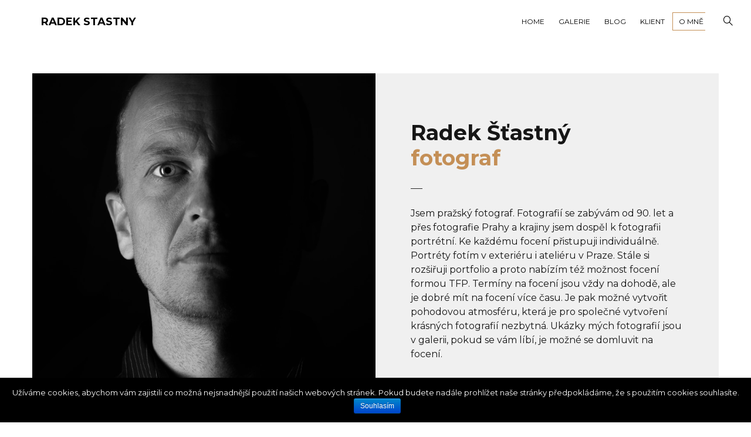

--- FILE ---
content_type: text/html; charset=UTF-8
request_url: https://www.radekstastny.com/about-me/
body_size: 10267
content:
<!DOCTYPE html>
<html lang="cs">
	<head>
		<meta charset="UTF-8">
		<meta name="viewport" content="width=device-width, initial-scale=1">
		<link rel="profile" href="https://gmpg.org/xfn/11">

		<title>O mně &#8211; Radek Stastny</title>
<style media="screen">#ui-datepicker-div.booked_custom_date_picker table.ui-datepicker-calendar tbody td a.ui-state-active,#ui-datepicker-div.booked_custom_date_picker table.ui-datepicker-calendar tbody td a.ui-state-active:hover,body #booked-profile-page input[type=submit].button-primary:hover,body .booked-list-view button.button:hover, body .booked-list-view input[type=submit].button-primary:hover,body table.booked-calendar input[type=submit].button-primary:hover,body .booked-modal input[type=submit].button-primary:hover,body table.booked-calendar th,body table.booked-calendar thead,body table.booked-calendar thead th,body table.booked-calendar .booked-appt-list .timeslot .timeslot-people button:hover,body #booked-profile-page .booked-profile-header,body #booked-profile-page .booked-tabs li.active a,body #booked-profile-page .booked-tabs li.active a:hover,body #booked-profile-page .appt-block .google-cal-button > a:hover,#ui-datepicker-div.booked_custom_date_picker .ui-datepicker-header{ background: !important; }body #booked-profile-page input[type=submit].button-primary:hover,body table.booked-calendar input[type=submit].button-primary:hover,body .booked-list-view button.button:hover, body .booked-list-view input[type=submit].button-primary:hover,body .booked-modal input[type=submit].button-primary:hover,body table.booked-calendar th,body table.booked-calendar .booked-appt-list .timeslot .timeslot-people button:hover,body #booked-profile-page .booked-profile-header,body #booked-profile-page .appt-block .google-cal-button > a:hover{ border-color: !important; }body table.booked-calendar tr.days,body table.booked-calendar tr.days th,body .booked-calendarSwitcher.calendar,body #booked-profile-page .booked-tabs,#ui-datepicker-div.booked_custom_date_picker table.ui-datepicker-calendar thead,#ui-datepicker-div.booked_custom_date_picker table.ui-datepicker-calendar thead th{ background: !important; }body table.booked-calendar tr.days th,body #booked-profile-page .booked-tabs{ border-color: !important; }#ui-datepicker-div.booked_custom_date_picker table.ui-datepicker-calendar tbody td.ui-datepicker-today a,#ui-datepicker-div.booked_custom_date_picker table.ui-datepicker-calendar tbody td.ui-datepicker-today a:hover,body #booked-profile-page input[type=submit].button-primary,body table.booked-calendar input[type=submit].button-primary,body .booked-list-view button.button, body .booked-list-view input[type=submit].button-primary,body .booked-list-view button.button, body .booked-list-view input[type=submit].button-primary,body .booked-modal input[type=submit].button-primary,body table.booked-calendar .booked-appt-list .timeslot .timeslot-people button,body #booked-profile-page .booked-profile-appt-list .appt-block.approved .status-block,body #booked-profile-page .appt-block .google-cal-button > a,body .booked-modal p.booked-title-bar,body table.booked-calendar td:hover .date span,body .booked-list-view a.booked_list_date_picker_trigger.booked-dp-active,body .booked-list-view a.booked_list_date_picker_trigger.booked-dp-active:hover,.booked-ms-modal .booked-book-appt /* Multi-Slot Booking */{ background:; }body #booked-profile-page input[type=submit].button-primary,body table.booked-calendar input[type=submit].button-primary,body .booked-list-view button.button, body .booked-list-view input[type=submit].button-primary,body .booked-list-view button.button, body .booked-list-view input[type=submit].button-primary,body .booked-modal input[type=submit].button-primary,body #booked-profile-page .appt-block .google-cal-button > a,body table.booked-calendar .booked-appt-list .timeslot .timeslot-people button,body .booked-list-view a.booked_list_date_picker_trigger.booked-dp-active,body .booked-list-view a.booked_list_date_picker_trigger.booked-dp-active:hover{ border-color:; }body .booked-modal .bm-window p i.fa,body .booked-modal .bm-window a,body .booked-appt-list .booked-public-appointment-title,body .booked-modal .bm-window p.appointment-title,.booked-ms-modal.visible:hover .booked-book-appt{ color:; }.booked-appt-list .timeslot.has-title .booked-public-appointment-title { color:inherit; }</style><link rel='dns-prefetch' href='//fonts.googleapis.com' />
<link rel='dns-prefetch' href='//s.w.org' />
<link rel="alternate" type="application/rss+xml" title="Radek Stastny &raquo; RSS zdroj" href="https://www.radekstastny.com/feed/" />
<link rel="alternate" type="application/rss+xml" title="Radek Stastny &raquo; RSS komentářů" href="https://www.radekstastny.com/comments/feed/" />
		<script>
			window._wpemojiSettings = {"baseUrl":"https:\/\/s.w.org\/images\/core\/emoji\/12.0.0-1\/72x72\/","ext":".png","svgUrl":"https:\/\/s.w.org\/images\/core\/emoji\/12.0.0-1\/svg\/","svgExt":".svg","source":{"concatemoji":"https:\/\/www.radekstastny.com\/wp-includes\/js\/wp-emoji-release.min.js?ver=5.4.18"}};
			/*! This file is auto-generated */
			!function(e,a,t){var n,r,o,i=a.createElement("canvas"),p=i.getContext&&i.getContext("2d");function s(e,t){var a=String.fromCharCode;p.clearRect(0,0,i.width,i.height),p.fillText(a.apply(this,e),0,0);e=i.toDataURL();return p.clearRect(0,0,i.width,i.height),p.fillText(a.apply(this,t),0,0),e===i.toDataURL()}function c(e){var t=a.createElement("script");t.src=e,t.defer=t.type="text/javascript",a.getElementsByTagName("head")[0].appendChild(t)}for(o=Array("flag","emoji"),t.supports={everything:!0,everythingExceptFlag:!0},r=0;r<o.length;r++)t.supports[o[r]]=function(e){if(!p||!p.fillText)return!1;switch(p.textBaseline="top",p.font="600 32px Arial",e){case"flag":return s([127987,65039,8205,9895,65039],[127987,65039,8203,9895,65039])?!1:!s([55356,56826,55356,56819],[55356,56826,8203,55356,56819])&&!s([55356,57332,56128,56423,56128,56418,56128,56421,56128,56430,56128,56423,56128,56447],[55356,57332,8203,56128,56423,8203,56128,56418,8203,56128,56421,8203,56128,56430,8203,56128,56423,8203,56128,56447]);case"emoji":return!s([55357,56424,55356,57342,8205,55358,56605,8205,55357,56424,55356,57340],[55357,56424,55356,57342,8203,55358,56605,8203,55357,56424,55356,57340])}return!1}(o[r]),t.supports.everything=t.supports.everything&&t.supports[o[r]],"flag"!==o[r]&&(t.supports.everythingExceptFlag=t.supports.everythingExceptFlag&&t.supports[o[r]]);t.supports.everythingExceptFlag=t.supports.everythingExceptFlag&&!t.supports.flag,t.DOMReady=!1,t.readyCallback=function(){t.DOMReady=!0},t.supports.everything||(n=function(){t.readyCallback()},a.addEventListener?(a.addEventListener("DOMContentLoaded",n,!1),e.addEventListener("load",n,!1)):(e.attachEvent("onload",n),a.attachEvent("onreadystatechange",function(){"complete"===a.readyState&&t.readyCallback()})),(n=t.source||{}).concatemoji?c(n.concatemoji):n.wpemoji&&n.twemoji&&(c(n.twemoji),c(n.wpemoji)))}(window,document,window._wpemojiSettings);
		</script>
		<style>
img.wp-smiley,
img.emoji {
	display: inline !important;
	border: none !important;
	box-shadow: none !important;
	height: 1em !important;
	width: 1em !important;
	margin: 0 .07em !important;
	vertical-align: -0.1em !important;
	background: none !important;
	padding: 0 !important;
}
</style>
	<link rel='stylesheet' id='wp-color-picker-css'  href='https://www.radekstastny.com/wp-admin/css/color-picker.min.css?ver=5.4.18' media='all' />
<link rel='stylesheet' id='wp-block-library-css'  href='https://www.radekstastny.com/wp-includes/css/dist/block-library/style.min.css?ver=5.4.18' media='all' />
<link rel='stylesheet' id='wc-block-style-css'  href='https://www.radekstastny.com/wp-content/plugins/woocommerce/packages/woocommerce-blocks/build/style.css?ver=2.5.14' media='all' />
<link rel='stylesheet' id='booked-icons-css'  href='https://www.radekstastny.com/wp-content/plugins/booked/assets/css/icons.css?ver=2.2.6' media='all' />
<link rel='stylesheet' id='booked-tooltipster-css'  href='https://www.radekstastny.com/wp-content/plugins/booked/assets/js/tooltipster/css/tooltipster.css?ver=3.3.0' media='all' />
<link rel='stylesheet' id='booked-tooltipster-theme-css'  href='https://www.radekstastny.com/wp-content/plugins/booked/assets/js/tooltipster/css/themes/tooltipster-light.css?ver=3.3.0' media='all' />
<link rel='stylesheet' id='booked-animations-css'  href='https://www.radekstastny.com/wp-content/plugins/booked/assets/css/animations.css?ver=2.2.6' media='all' />
<link rel='stylesheet' id='booked-styles-css'  href='https://www.radekstastny.com/wp-content/plugins/booked/assets/css/styles.css?ver=2.2.6' media='all' />
<link rel='stylesheet' id='booked-responsive-css'  href='https://www.radekstastny.com/wp-content/plugins/booked/assets/css/responsive.css?ver=2.2.6' media='all' />
<link rel='stylesheet' id='contact-form-7-css'  href='https://www.radekstastny.com/wp-content/plugins/contact-form-7/includes/css/styles.css?ver=5.1.7' media='all' />
<link rel='stylesheet' id='cookie-notice-front-css'  href='https://www.radekstastny.com/wp-content/plugins/cookie-notice/css/front.min.css?ver=5.4.18' media='all' />
<style id='woocommerce-inline-inline-css'>
.woocommerce form .form-row .required { visibility: visible; }
</style>
<link rel='stylesheet' id='booked-fea-styles-css'  href='https://www.radekstastny.com/wp-content/plugins/booked-frontend-agents/css/styles.css?ver=2.2.6' media='all' />
<link rel='stylesheet' id='booked-wc-fe-styles-css'  href='https://www.radekstastny.com/wp-content/plugins/booked-woocommerce-payments//css/frontend-style.css?ver=5.4.18' media='all' />
<link rel='stylesheet' id='js_composer_front-css'  href='https://www.radekstastny.com/wp-content/plugins/js_composer/assets/css/js_composer.min.css?ver=6.1' media='all' />
<link rel='stylesheet' id='novo-icons-css'  href='https://www.radekstastny.com/wp-content/themes/novo/css/iconfont.css?ver=5.4.18' media='all' />
<link rel='stylesheet' id='fontawesome-css'  href='https://www.radekstastny.com/wp-content/themes/novo/css/fontawesome.min.css?ver=5.4.18' media='all' />
<link rel='stylesheet' id='circle-animations-css'  href='https://www.radekstastny.com/wp-content/themes/novo/css/circle_animations.css?ver=5.4.18' media='all' />
<link rel='stylesheet' id='novo-style-css'  href='https://www.radekstastny.com/wp-content/themes/novo/style.css?ver=5.4.18' media='all' />
<style id='novo-style-inline-css'>
body .booked-modal input.button.button-primary,body .booked-calendar-shortcode-wrap .booked-calendar tbody td.today:hover .date .number {
      background: #c48f56 !important;
    }
</style>
<link rel='stylesheet' id='woocommerce-general-css'  href='https://www.radekstastny.com/wp-content/themes/novo/css/woocommerce.css?ver=5.4.18' media='all' />
<link rel='stylesheet' id='woocommerce-layout-css'  href='https://www.radekstastny.com/wp-content/themes/novo/css/woocommerce-layout.css?ver=5.4.18' media='all' />
<link rel='stylesheet' id='select2-css'  href='https://www.radekstastny.com/wp-content/themes/novo/css/select2.css?ver=5.4.18' media='all' />
<link rel='stylesheet' id='novo-main-style-css'  href='https://www.radekstastny.com/wp-content/themes/novo/css/style.css?ver=5.4.18' media='all' />
<link rel='stylesheet' id='somo-montserrat-css'  href='//fonts.googleapis.com/css?family=Montserrat%3A100%2C100italic%2C200%2C200italic%2C300%2C300italic%2Cregular%2Citalic%2C500%2C500italic%2C600%2C600italic%2C700%2C700italic%2C800%2C800italic%2C900%2C900italic&#038;display=swap&#038;ver=1' media='all' />
<link rel='stylesheet' id='photoswipe-css'  href='https://www.radekstastny.com/wp-content/plugins/pt-novo-shortcodes/assets/css/photoswipe.css' media='all' />
<link rel='stylesheet' id='pt-addons-css'  href='https://www.radekstastny.com/wp-content/plugins/pt-novo-shortcodes/assets/css/pt-addons.css?ver=5.4.18' media='all' />
<link rel='stylesheet' id='novo-main-mobile-css'  href='https://www.radekstastny.com/wp-content/themes/novo/css/mobile.css?ver=5.4.18' media='all' />
<link rel='stylesheet' id='pixproof_inuit-css'  href='https://www.radekstastny.com/wp-content/plugins/pixproof/assets/css/inuit.css?ver=2.0.0' media='all' />
<link rel='stylesheet' id='pixproof_magnific-popup-css'  href='https://www.radekstastny.com/wp-content/plugins/pixproof/assets/css/mangnific-popup.css?ver=2.0.0' media='all' />
<script>if (document.location.protocol != "https:") {document.location = document.URL.replace(/^http:/i, "https:");}</script><script src='https://www.radekstastny.com/wp-includes/js/jquery/jquery.js?ver=1.12.4-wp'></script>
<script src='https://www.radekstastny.com/wp-includes/js/jquery/jquery-migrate.min.js?ver=1.4.1'></script>
<script>
/* <![CDATA[ */
var cnArgs = {"ajaxurl":"https:\/\/www.radekstastny.com\/wp-admin\/admin-ajax.php","hideEffect":"fade","onScroll":"","onScrollOffset":"100","onClick":"","cookieName":"cookie_notice_accepted","cookieTime":"2592000","cookieTimeRejected":"2592000","cookiePath":"\/","cookieDomain":"","redirection":"","cache":"","refuse":"no","revoke_cookies":"0","revoke_cookies_opt":"automatic","secure":"1"};
/* ]]> */
</script>
<script src='https://www.radekstastny.com/wp-content/plugins/cookie-notice/js/front.min.js?ver=1.2.51'></script>
<script src='https://www.radekstastny.com/wp-content/plugins/woocommerce/assets/js/jquery-blockui/jquery.blockUI.min.js?ver=2.70'></script>
<script>
/* <![CDATA[ */
var wc_add_to_cart_params = {"ajax_url":"\/wp-admin\/admin-ajax.php","wc_ajax_url":"\/?wc-ajax=%%endpoint%%","i18n_view_cart":"Zobrazit ko\u0161\u00edk","cart_url":"https:\/\/www.radekstastny.com","is_cart":"","cart_redirect_after_add":"no"};
/* ]]> */
</script>
<script src='https://www.radekstastny.com/wp-content/plugins/woocommerce/assets/js/frontend/add-to-cart.min.js?ver=4.0.4'></script>
<script src='https://www.radekstastny.com/wp-content/plugins/js_composer/assets/js/vendors/woocommerce-add-to-cart.js?ver=6.1'></script>
<script>
/* <![CDATA[ */
var zilla_likes = {"ajaxurl":"https:\/\/www.radekstastny.com\/wp-admin\/admin-ajax.php"};
/* ]]> */
</script>
<script src='https://www.radekstastny.com/wp-content/plugins/pt-novo-shortcodes/assets/js/zilla-likes.js?ver=5.4.18'></script>
<script>
/* <![CDATA[ */
var booked_wc_variables = {"prefix":"booked_wc_","ajaxurl":"https:\/\/www.radekstastny.com\/wp-admin\/admin-ajax.php","i18n_confirm_appt_edit":"Are you sure you want to change the appointment date? By doing so, the appointment date will need to be approved again.","i18n_pay":"Are you sure you want to add the appointment to cart and go to checkout?","i18n_mark_paid":"Are you sure you want to mark this appointment as \"Paid\"?","i18n_paid":"Paid","i18n_awaiting_payment":"Awaiting Payment","checkout_page":""};
/* ]]> */
</script>
<script src='https://www.radekstastny.com/wp-content/plugins/booked-woocommerce-payments//js/frontend-functions.js?ver=5.4.18'></script>
<link rel='https://api.w.org/' href='https://www.radekstastny.com/wp-json/' />
<link rel="EditURI" type="application/rsd+xml" title="RSD" href="https://www.radekstastny.com/xmlrpc.php?rsd" />
<link rel="wlwmanifest" type="application/wlwmanifest+xml" href="https://www.radekstastny.com/wp-includes/wlwmanifest.xml" /> 
<meta name="generator" content="WordPress 5.4.18" />
<meta name="generator" content="WooCommerce 4.0.4" />
<link rel="canonical" href="https://www.radekstastny.com/about-me/" />
<link rel='shortlink' href='https://www.radekstastny.com/?p=705' />
<link rel="alternate" type="application/json+oembed" href="https://www.radekstastny.com/wp-json/oembed/1.0/embed?url=https%3A%2F%2Fwww.radekstastny.com%2Fabout-me%2F" />
<link rel="alternate" type="text/xml+oembed" href="https://www.radekstastny.com/wp-json/oembed/1.0/embed?url=https%3A%2F%2Fwww.radekstastny.com%2Fabout-me%2F&#038;format=xml" />
	<noscript><style>.woocommerce-product-gallery{ opacity: 1 !important; }</style></noscript>
	<style>.recentcomments a{display:inline !important;padding:0 !important;margin:0 !important;}</style><meta name="generator" content="Powered by WPBakery Page Builder - drag and drop page builder for WordPress."/>
<link rel="icon" href="https://www.radekstastny.com/wp-content/uploads/2017/09/cropped-favicon-70x70.png" sizes="32x32" />
<link rel="icon" href="https://www.radekstastny.com/wp-content/uploads/2017/09/cropped-favicon-300x300.png" sizes="192x192" />
<link rel="apple-touch-icon" href="https://www.radekstastny.com/wp-content/uploads/2017/09/cropped-favicon-300x300.png" />
<meta name="msapplication-TileImage" content="https://www.radekstastny.com/wp-content/uploads/2017/09/cropped-favicon-300x300.png" />
<style title="dynamic-css" class="options-output">.button-style1:hover, .vc_general.vc_btn3:hover,.pixproof-data .button-download:hover, .banner-social-buttons .item + .item:after,.banner-right-buttons .button + .button:before,.footer-social-button a + a:after, .post-bottom .zilla-likes, .portfolio_hover_type_4 .portfolio-item .content h5:after, .portfolio_hover_type_5 .portfolio-item .content h5:before, .portfolio_hover_type_7 .portfolio-item .content h5:after, .portfolio_hover_type_7 .portfolio-item .content h5:before, .heading-with-num-type2 .sub-h:before, .portfolio_hover_type_2 .portfolio-item .content h5:after, .portfolio_hover_type_6 .portfolio-item .content h5:after, .portfolio_hover_type_8 .portfolio-item .content h5:after, .portfolio_hover_type_8 .portfolio-item .content h5:before, .portfolio_hover_type_9 .portfolio-item .content h5:after, .portfolio_hover_type_9 .portfolio-item .content h5:before, body .category .item:before, .testimonials .owl-dots .owl-dot.active, .skill-item-line .line div, .price-list .item:before, .price-list .item .options .button-style1 span, .price-list .item .options .button-style1 span:after, .price-list-type2 .item:before, .split-screen .owl-dots .owl-dot.active, .vertical-parallax-area .pagination-dots span.active, .split-screen-type2 .pagination-dots span.active, .white .album-playlist .jp-volume-bar .jp-volume-bar-value, .photo-carousel > a, .js-pixproof-gallery .selected .proof-photo__id, .hm-cunt span, .woocommerce .products .product .image .product_type_grouped, .woocommerce .products .product .add_to_cart_button, .woocommerce div.product .woocommerce-tabs .tabs li a:after, .woocommerce div.product form.cart .button, .booked-calendar-shortcode-wrap .booked-calendar tbody td.today:hover .date .number, .booked-calendar-shortcode-wrap .booked-appt-list .timeslot .timeslot-people button, body .booked-modal p.booked-title-bar, body .booked-modal .button, body .booked-modal .button.button-primary{background-color:#c48f56;}.button-style1,.vc_general.vc_btn3, .pixproof-data .button-download, .navigation > ul > li.current-menu-item > a span,.navigation > ul > li.current-menu-ancestor > a span,.navigation > ul > li.current_page_item > a span, .banner .cell .content a[data-type="video"], .portfolio_hover_type_3 .portfolio-item .content, .portfolio_hover_type_6 .portfolio-item .content, .portfolio_hover_type_4 .portfolio-item .content, .portfolio_hover_type_4 .portfolio-item:hover .content, .portfolio-type-carousel .portfolio-item .a-img a[data-type="video"] i, .pagination .current, .video-block a > div, .team-social-buttons a, .woocommerce .woocommerce-ordering select, .woocommerce form .form-row select, .woocommerce form .form-row textarea, .woocommerce form .form-row input.input-text, .woocommerce div.product form.cart .variations select, .woocommerce nav.woocommerce-pagination ul li a:focus, .woocommerce nav.woocommerce-pagination ul li a:hover, .woocommerce nav.woocommerce-pagination ul li span.current, .coupon-area .input-text, .select2-dropdown, .select2-container--default .select2-selection--single, .play-button-block a,.booked-calendar-shortcode-wrap .booked-calendar tbody td.today .date .number{border-color:#c48f56;}.heading-decor:after,.heading-decor-s .h:after,.testimonials .item .quote:after, .button-style2, .preloader_content__container:after, .preloader_content__container:before, .navigation.hover-style2 > ul > li.current-menu-item > a span:after,.navigation.hover-style2 > ul > li.current-menu-ancestor > a span:after,.navigation.hover-style2 > ul > li.current_page_item > a span:after, .navigation.hover-style3 > ul > li.current-menu-item > a span:after,.navigation.hover-style3 > ul > li.current-menu-ancestor > a span:after,.navigation.hover-style3 > ul > li.current_page_item > a span:after, .navigation.hover-style4 > ul > li.current-menu-item > a span:after,.navigation.hover-style4 > ul > li.current-menu-ancestor > a span:after,.navigation.hover-style4 > ul > li.current_page_item > a span:after, .navigation > ul > li:hover > a, .navigation .sub-menu li.current-menu-item > a,.navigation .sub-menu li.current-menu-ancestor > a,.navigation .sub-menu li:hover > a, .navigation .sub-menu li.current-menu-item.menu-item-has-children:after, .navigation .sub-menu li.menu-item-has-children:hover:after, .navigation .children li.current_page_item > a,.navigation .children li.current-menu-ancestor > a,.navigation .children li:hover > a, .navigation .children li.current_page_item.page_item_has_children:after, .navigation .children li.page_item_has_children:hover:after, .full-screen-nav .fsn-container > ul > li:hover > a, .full-screen-nav .fsn-container > ul > li.current-menu-item > a,.full-screen-nav .fsn-container > ul > li.current-menu-parent > a,.full-screen-nav .fsn-container > ul > li.current-menu-ancestor > a, .minicart-wrap .cart_list .mini_cart_item .quantity, .widget_shopping_cart_content .cart_list .mini_cart_item .quantity, .side-navigation li.current-menu-item > a,.side-navigation li.current-menu-parent > a,.side-navigation li.current-menu-ancestor > a,.side-navigation li.current_page_item > a,.side-navigation li:hover > a, .banner-social-buttons .item:hover,.footer-social-button a:hover, .banner-right-buttons .button:hover .h, .banner-about .sub-h, .banner .cell .content .angle, .banner .heading span, .banner .owl-dot.active:before, .banner .owl-prev:hover,.banner .owl-next:hover, .banner .price, .widget_archive ul li a:hover,.widget_categories ul li a:hover,.widget_pages ul li a:hover,.widget_meta ul li a:hover,.widget_nav_menu ul li a:hover,.widget_recent_entries ul li a:hover,.product-categories li a:hover, .tagcloud .tag-cloud-link:hover, .blog-post-widget .item .blog-detail, .blog-item .date, .project-horizontal .content .date, .blog-item .bottom .col i, .site-content .date, .comment-items .comment-item .text .date, .site-footer .scroll-up-button:hover, .contact-row i, .filter-button-group button:after,.filter-button-group a:after, .category-buttons a:after, .portfolio-type-carousel .portfolio-item .bottom-content .cat, .price-list .item .options .button-style1.active, .heading-with-num-type2 .num, .accordion-items .item .top .t:before, .accordion-items .item .top .t:after, .accordion-items .item.active .top, .tabs .tabs-head .item.active-tab, .split-screen .portfolio-navigation .numbers .num.active span, .category-slider-area .category-slider .center .item, .vertical-parallax-slider .item .price, .js-pixproof-gallery .proof-photo__meta .nav li a:hover, .heading-block .sub-h, .heading-block .h.accent-color, .heading-block .h span, .num-box-items .num-box .num, .icon-box .icon, .woocommerce .quantity .qty, .woocommerce #reviews #comments ol.commentlist li .meta time, .woocommerce .cart .up, .woocommerce .cart .down, .woocommerce table.shop_table .product-price > span, .woocommerce table.shop_table .product-subtotal > span, .woocommerce div.product .date, .woocommerce div.product .product_meta .sku_wrapper, .woocommerce div.product .price-area, .woocommerce div.product .variations_form span.price, .woocommerce .products .product .price, .minicart-wrap .total > span, .booked-calendar-shortcode-wrap .booked-appt-list>h2 strong,.project-slider-block .thumbs .swiper-slide{color:#c48f56;}.skill-item .chart .outer, .banner-circle-nav .item svg circle{stroke:#c48f56;}body{font-family: Montserrat;font-weight: 400;font-size: 16px;}h1, .h1{font-family: Montserrat;font-weight: 700;font-size: 60px;}h2, .h2{font-family: Montserrat;font-weight: 700;font-size: 48px;}h3, .h3{font-family: Montserrat;font-weight: 700;font-size: 36px;}h4, .h4{font-family: Montserrat;font-weight: 700;font-size: 30px;}h5, .h5{font-family: Montserrat;font-weight: 700;font-size: 24px;}h6, .h6{font-family: Montserrat;font-weight: 700;font-size: 18px;}.banner-404{color:#ffffff;}.banner-404 .b-404-heading{color:#c48f56;}.banner-coming-soon{color:#ffffff;}.banner-coming-soon .b-coming-heading{color:#c48f56;}</style><style data-type="vc_shortcodes-custom-css">.vc_custom_1505137157448{padding-top: 50px !important;}.vc_custom_1583273218469{border-right-width: 0px !important;padding-top: 250px !important;padding-bottom: 250px !important;background-image: url(https://www.radekstastny.com/wp-content/uploads/2020/03/RAD-LK2.jpg?id=1622) !important;}.vc_custom_1567688734159{padding-top: 80px !important;padding-right: 60px !important;padding-bottom: 80px !important;padding-left: 60px !important;background-color: #f0f0f0 !important;}.vc_custom_1585000315467{margin-top: 0px !important;}</style><noscript><style> .wpb_animate_when_almost_visible { opacity: 1; }</style></noscript>	</head>

	<body data-rsssl=1 class="page-template page-template-template-landing page-template-template-landing-php page page-id-705 theme-novo cookies-not-set woocommerce-no-js site-light header_type_logo_left header_space_yes mobile_false nav_hover_style1 lazyload_false right-click-disable chrome osx wpb-js-composer js-comp-ver-6.1 vc_responsive">
		<div id="all" class="site">
							<div class="preloader">
					<div class="preloader_content">
						<div class="preloader_content__container">
							<p class="preloader_content__container__text">RADEK STASTNY</p>
															<ul class="preloader_content__container__list count_4">
									<li class="preloader_content__container__list__item">portfolio</li><li class="preloader_content__container__list__item">fotografie</li><li class="preloader_content__container__list__item">blog</li><li class="preloader_content__container__list__item"> </li>								</ul>
													</div>
					</div>
				</div>
							<header class="site-header header_logo_left light header-space-on main-row">
					<div class="container-fluid">
												<div class="logo"><a href="https://www.radekstastny.com/" data-magic-cursor="link"><span>RADEK STASTNY</span></a></div>
						<div class="fr">
															<nav class="navigation visible_menu hover-style1"><ul id="menu-menu-rs" class="menu"><li id="menu-item-1971" class="menu-item menu-item-type-post_type menu-item-object-page menu-item-home menu-item-1971"><a href="https://www.radekstastny.com/"><span>Home</span></a></li>
<li id="menu-item-1975" class="menu-item menu-item-type-custom menu-item-object-custom menu-item-1975"><a href="https://www.radekstastny.com/galerie/"><span>Galerie</span></a></li>
<li id="menu-item-1976" class="menu-item menu-item-type-custom menu-item-object-custom menu-item-1976"><a href="https://www.radekstastny.com/blog/"><span>Blog</span></a></li>
<li id="menu-item-2131" class="menu-item menu-item-type-post_type menu-item-object-page menu-item-2131"><a href="https://www.radekstastny.com/klient/"><span>Klient</span></a></li>
<li id="menu-item-1972" class="menu-item menu-item-type-post_type menu-item-object-page current-menu-item page_item page-item-705 current_page_item menu-item-1972"><a href="https://www.radekstastny.com/about-me/" aria-current="page"><span>O mně</span></a></li>
</ul></nav>
								<div class="butter-button nav-button visible_menu">
									<div></div>
								</div>
															<div class="search-button"><i class="basic-ui-icon-search"></i></div>
													</div>
					</div>
				</header>
										<div class="header-space"></div>
							<div class="search-popup main-row">
					<div class="close basic-ui-icon-cancel"></div>
					<div class="centered-container"><form role="search" method="get" class="searchform" action="https://www.radekstastny.com/" >
	<button type="submit" class="searchsubmit" value=""><i class="basic-ui-icon-search"></i></button>
	<div><input type="text" value="" placeholder="Type and hit enter" name="s" class="input" /></div>
</form></div>
				</div>
							<nav class="full-screen-nav main-row">
					<div class="close basic-ui-icon-cancel"></div>
					<div class="fsn-container">
						<ul id="menu-menu-rs-1" class="cell"><li class="menu-item menu-item-type-post_type menu-item-object-page menu-item-home menu-item-1971"><a href="https://www.radekstastny.com/">Home</a></li>
<li class="menu-item menu-item-type-custom menu-item-object-custom menu-item-1975"><a href="https://www.radekstastny.com/galerie/">Galerie</a></li>
<li class="menu-item menu-item-type-custom menu-item-object-custom menu-item-1976"><a href="https://www.radekstastny.com/blog/">Blog</a></li>
<li class="menu-item menu-item-type-post_type menu-item-object-page menu-item-2131"><a href="https://www.radekstastny.com/klient/">Klient</a></li>
<li class="menu-item menu-item-type-post_type menu-item-object-page current-menu-item page_item page-item-705 current_page_item menu-item-1972"><a href="https://www.radekstastny.com/about-me/" aria-current="page">O mně</a></li>
</ul>					</div>
				</nav>
      
	<main class="main-row">
		<div class="container">

      <div class="vc_row wpb_row vc_row-fluid vc_custom_1505137157448 vc_row-6966fc0ee2070 vc_row-o-equal-height vc_row-o-content-middle vc_row-flex"><div class="wpb_animate_when_almost_visible wpb_fadeInLeft fadeInLeft wpb_column vc_column_container vc_col-sm-6 vc_row-5d71082af2b68 vc_col-has-fill"><div class="vc_column-inner vc_custom_1583273218469"><div class="wpb_wrapper"></div></div></div><div class="wpb_animate_when_almost_visible wpb_fadeInRight fadeInRight wpb_column vc_column_container vc_col-sm-6 vc_row-5d710811cd7bf vc_col-has-fill"><div class="vc_column-inner vc_custom_1567688734159"><div class="wpb_wrapper">      <div class="heading-block heading-5d67b7780c108 tal h-h3 with-line vc_custom_1585000315467">
                  <h3 class="h">Radek Šťastný<br />
<span>fotograf</span></h3>
              </div>
    
	<div class="wpb_text_column wpb_content_element " >
		<div class="wpb_wrapper">
			<p>Jsem pražský fotograf. Fotografií se zabývám od 90. let a přes fotografie Prahy a krajiny jsem dospěl k fotografii portrétní. Ke každému focení přistupuji individuálně. Portréty fotím v exteriéru i ateliéru v Praze. Stále si rozšiřuji portfolio a proto nabízím též možnost focení formou TFP. Termíny na focení jsou vždy na dohodě, ale je dobré mít na focení více času. Je pak možné vytvořit pohodovou atmosféru, která je pro společné vytvoření krásných fotografií nezbytná. Ukázky mých fotografií jsou v galerii, pokud se vám líbí, je možné se domluvit na focení.</p>

		</div>
	</div>
</div></div></div></div><div class="vc_row wpb_row vc_row-fluid vc_row-6966fc0ee2dc8"><div class="wpb_column vc_column_container vc_col-sm-12 vc_row-6966fc0ee2f29"><div class="vc_column-inner "><div class="wpb_wrapper"><div class="vc_row wpb_row vc_inner vc_row-fluid"><div class="wpb_column vc_column_container vc_col-sm-12"><div class="vc_column-inner"><div class="wpb_wrapper">
	<div class="wpb_text_column wpb_content_element " >
		<div class="wpb_wrapper">
			
		</div>
	</div>
</div></div></div></div><div class="vc_separator wpb_content_element vc_separator_align_center vc_sep_width_100 vc_sep_pos_align_center vc_separator_no_text vc_sep_color_grey" ><span class="vc_sep_holder vc_sep_holder_l"><span  class="vc_sep_line"></span></span><span class="vc_sep_holder vc_sep_holder_r"><span  class="vc_sep_line"></span></span>
</div>
	<div class="wpb_text_column wpb_content_element " >
		<div class="wpb_wrapper">
			<h3 style="text-align: center;">Kontakt</h3>

		</div>
	</div>
</div></div></div></div><div class="vc_row wpb_row vc_row-fluid vc_row-6966fc0ee6164"><div class="wpb_column vc_column_container vc_col-sm-4 vc_row-6966fc0ee62f2"><div class="vc_column-inner "><div class="wpb_wrapper">
	<div class="wpb_text_column wpb_content_element " >
		<div class="wpb_wrapper">
			<p><span style="font-size: 18px;">Díky foťáku zapomenete, že žijete. Není to jako kdybyste se skrývali, zkrátka zapomenete na všechno ostatní, kromě průhledu skrz hledáček.</span></p>
<p><span style="font-size: 14px;">“The camera makes you forget you’re there. It’s not like you are hiding but you forget, you are just looking so much.”</span></p>
<p><span style="font-size: 14px;">Annie Leibovitz</span></p>

		</div>
	</div>
</div></div></div><div class="wpb_column vc_column_container vc_col-sm-4 vc_row-6966fc0ee64ae"><div class="vc_column-inner "><div class="wpb_wrapper"><div class="vc_row wpb_row vc_inner vc_row-fluid"><div class="wpb_column vc_column_container vc_col-sm-3"><div class="vc_column-inner"><div class="wpb_wrapper"><div class="vc_icon_element vc_icon_element-outer vc_icon_element-align-right vc_icon_element-have-style"><div class="vc_icon_element-inner vc_icon_element-color-black vc_icon_element-have-style-inner vc_icon_element-size-md vc_icon_element-style-rounded-less-outline vc_icon_element-outline vc_icon_element-background-color-orange" ><span class="vc_icon_element-icon basic-ui-icon-envelope" ></span><a class="vc_icon_element-link" href="mailto:info@radekstastny.com"  title="" target="_self"></a></div></div></div></div></div><div class="wpb_column vc_column_container vc_col-sm-9"><div class="vc_column-inner"><div class="wpb_wrapper">
	<div class="wpb_text_column wpb_content_element " >
		<div class="wpb_wrapper">
			<p>info @ radekstastny.com</p>

		</div>
	</div>
</div></div></div></div><div class="vc_row wpb_row vc_inner vc_row-fluid"><div class="wpb_column vc_column_container vc_col-sm-3"><div class="vc_column-inner"><div class="wpb_wrapper"><div class="vc_icon_element vc_icon_element-outer vc_icon_element-align-right vc_icon_element-have-style"><div class="vc_icon_element-inner vc_icon_element-color-black vc_icon_element-have-style-inner vc_icon_element-size-md vc_icon_element-style-rounded-less-outline vc_icon_element-outline vc_icon_element-background-color-orange" ><span class="vc_icon_element-icon multimedia-icon-phone-call" ></span></div></div></div></div></div><div class="wpb_column vc_column_container vc_col-sm-9"><div class="vc_column-inner"><div class="wpb_wrapper">
	<div class="wpb_text_column wpb_content_element " >
		<div class="wpb_wrapper">
			<p style="text-align: left;">+420 777-295-077</p>

		</div>
	</div>
</div></div></div></div><div class="vc_row wpb_row vc_inner vc_row-fluid"><div class="wpb_column vc_column_container vc_col-sm-3"><div class="vc_column-inner"><div class="wpb_wrapper"><div class="vc_icon_element vc_icon_element-outer vc_icon_element-align-right vc_icon_element-have-style"><div class="vc_icon_element-inner vc_icon_element-color-black vc_icon_element-have-style-inner vc_icon_element-size-md vc_icon_element-style-rounded-less-outline vc_icon_element-outline vc_icon_element-background-color-orange" ><span class="vc_icon_element-icon photo-icon-camera-with-flash-1" ></span><a class="vc_icon_element-link" href="https://www.radekstastny.com/mapa/"  title="Mapa" target="_self"></a></div></div></div></div></div><div class="wpb_column vc_column_container vc_col-sm-9"><div class="vc_column-inner"><div class="wpb_wrapper">
	<div class="wpb_text_column wpb_content_element " >
		<div class="wpb_wrapper">
			<p style="text-align: left;">Hráského 25, Praha 4</p>

		</div>
	</div>
</div></div></div></div><div class="wpb_column vc_column_container vc_col-sm-12"><div class="vc_column-inner"><div class="wpb_wrapper"></div></div></div></div></div></div><div class="wpb_column vc_column_container vc_col-sm-4 vc_row-6966fc0ee7eff"><div class="vc_column-inner "><div class="wpb_wrapper"><div role="form" class="wpcf7" id="wpcf7-f760-p705-o1" lang="en-US" dir="ltr">
<div class="screen-reader-response"></div>
<form action="/about-me/#wpcf7-f760-p705-o1" method="post" class="wpcf7-form" novalidate="novalidate">
<div style="display: none;">
<input type="hidden" name="_wpcf7" value="760" />
<input type="hidden" name="_wpcf7_version" value="5.1.7" />
<input type="hidden" name="_wpcf7_locale" value="en_US" />
<input type="hidden" name="_wpcf7_unit_tag" value="wpcf7-f760-p705-o1" />
<input type="hidden" name="_wpcf7_container_post" value="705" />
</div>
<div class="tac" style="max-width: 350px; margin: 0 auto;">
<span class="wpcf7-form-control-wrap name-p"><input type="text" name="name-p" value="" size="40" class="wpcf7-form-control wpcf7-text wpcf7-validates-as-required style3" aria-required="true" aria-invalid="false" placeholder="Jméno" /></span>
<span class="wpcf7-form-control-wrap mail"><input type="text" name="mail" value="" size="40" class="wpcf7-form-control wpcf7-text wpcf7-validates-as-required style3" aria-required="true" aria-invalid="false" placeholder="E-mail" /></span>
<span class="wpcf7-form-control-wrap text"><textarea name="text" cols="40" rows="4" class="wpcf7-form-control wpcf7-textarea wpcf7-validates-as-required style3" aria-required="true" aria-invalid="false" placeholder="Zpráva"></textarea></span>
<input type="submit" value="odeslat" class="wpcf7-form-control wpcf7-submit button-style1" />
</div><div class="wpcf7-response-output wpcf7-display-none"></div></form></div></div></div></div></div>

		</div>
	</main>

								</div>
		
		<div class="right-click-disable-message main-row"><div class="container full-height"><p style="text-align: center"><strong><span style="font-size: 18px">Obsah je chráněn. Pravé tlačítko není proto funkční</span></strong><strong><span style="font-size: 18px">.</span></strong></p></div></div><script type="text/html" id="wpb-modifications"></script>	<script>
		var c = document.body.className;
		c = c.replace(/woocommerce-no-js/, 'woocommerce-js');
		document.body.className = c;
	</script>
	<link rel='stylesheet' id='vc_animate-css-css'  href='https://www.radekstastny.com/wp-content/plugins/js_composer/assets/lib/bower/animate-css/animate.min.css?ver=6.1' media='all' />
<link rel='stylesheet' id='vc_font_awesome_5_shims-css'  href='https://www.radekstastny.com/wp-content/plugins/js_composer/assets/lib/bower/font-awesome/css/v4-shims.min.css?ver=6.1' media='all' />
<link rel='stylesheet' id='vc_font_awesome_5-css'  href='https://www.radekstastny.com/wp-content/plugins/js_composer/assets/lib/bower/font-awesome/css/all.min.css?ver=6.1' media='all' />
<script src='https://www.radekstastny.com/wp-includes/js/jquery/ui/core.min.js?ver=1.11.4'></script>
<script src='https://www.radekstastny.com/wp-includes/js/jquery/ui/datepicker.min.js?ver=1.11.4'></script>
<script>
jQuery(document).ready(function(jQuery){jQuery.datepicker.setDefaults({"closeText":"Zav\u0159\u00edt","currentText":"Dnes","monthNames":["Leden","\u00danor","B\u0159ezen","Duben","Kv\u011bten","\u010cerven","\u010cervenec","Srpen","Z\u00e1\u0159\u00ed","\u0158\u00edjen","Listopad","Prosinec"],"monthNamesShort":["Led","\u00dano","B\u0159e","Dub","Kv\u011b","\u010cvn","\u010cvc","Srp","Z\u00e1\u0159","\u0158\u00edj","Lis","Pro"],"nextText":"Dal\u0161\u00ed","prevText":"P\u0159edchoz\u00ed","dayNames":["Ned\u011ble","Pond\u011bl\u00ed","\u00dater\u00fd","St\u0159eda","\u010ctvrtek","P\u00e1tek","Sobota"],"dayNamesShort":["Ne","Po","\u00dat","St","\u010ct","P\u00e1","So"],"dayNamesMin":["Ne","Po","\u00dat","St","\u010ct","P\u00e1","So"],"dateFormat":"d. mm. yy","firstDay":1,"isRTL":false});});
</script>
<script src='https://www.radekstastny.com/wp-content/plugins/booked/assets/js/spin.min.js?ver=2.0.1'></script>
<script src='https://www.radekstastny.com/wp-content/plugins/booked/assets/js/spin.jquery.js?ver=2.0.1'></script>
<script src='https://www.radekstastny.com/wp-content/plugins/booked/assets/js/tooltipster/js/jquery.tooltipster.min.js?ver=3.3.0'></script>
<script>
/* <![CDATA[ */
var booked_js_vars = {"ajax_url":"https:\/\/www.radekstastny.com\/wp-admin\/admin-ajax.php","profilePage":"","publicAppointments":"","i18n_confirm_appt_delete":"Are you sure you want to cancel this appointment?","i18n_please_wait":"Please wait ...","i18n_wrong_username_pass":"Wrong username\/password combination.","i18n_fill_out_required_fields":"Please fill out all required fields.","i18n_guest_appt_required_fields":"Please enter your name to book an appointment.","i18n_appt_required_fields":"Please enter your name, your email address and choose a password to book an appointment.","i18n_appt_required_fields_guest":"Please fill in all \"Information\" fields.","i18n_password_reset":"Please check your email for instructions on resetting your password.","i18n_password_reset_error":"That username or email is not recognized."};
/* ]]> */
</script>
<script src='https://www.radekstastny.com/wp-content/plugins/booked/assets/js/functions.js?ver=2.2.6'></script>
<script>
/* <![CDATA[ */
var wpcf7 = {"apiSettings":{"root":"https:\/\/www.radekstastny.com\/wp-json\/contact-form-7\/v1","namespace":"contact-form-7\/v1"}};
/* ]]> */
</script>
<script src='https://www.radekstastny.com/wp-content/plugins/contact-form-7/includes/js/scripts.js?ver=5.1.7'></script>
<script src='https://www.radekstastny.com/wp-content/plugins/woocommerce/assets/js/js-cookie/js.cookie.min.js?ver=2.1.4'></script>
<script>
/* <![CDATA[ */
var woocommerce_params = {"ajax_url":"\/wp-admin\/admin-ajax.php","wc_ajax_url":"\/?wc-ajax=%%endpoint%%"};
/* ]]> */
</script>
<script src='https://www.radekstastny.com/wp-content/plugins/woocommerce/assets/js/frontend/woocommerce.min.js?ver=4.0.4'></script>
<script>
/* <![CDATA[ */
var wc_cart_fragments_params = {"ajax_url":"\/wp-admin\/admin-ajax.php","wc_ajax_url":"\/?wc-ajax=%%endpoint%%","cart_hash_key":"wc_cart_hash_016acf546eec851d8caa685db77fead4","fragment_name":"wc_fragments_016acf546eec851d8caa685db77fead4","request_timeout":"5000"};
/* ]]> */
</script>
<script src='https://www.radekstastny.com/wp-content/plugins/woocommerce/assets/js/frontend/cart-fragments.min.js?ver=4.0.4'></script>
<script>
/* <![CDATA[ */
var pixproof = {"ajaxurl":"https:\/\/www.radekstastny.com\/wp-admin\/admin-ajax.php","pixproof_settings":{"zip_archive_generation":"manual"},"l10n":{"select":"Select","deselect":"Deselect","ofCounter":"of","next":"Next","previous":"Previous"}};
/* ]]> */
</script>
<script src='https://www.radekstastny.com/wp-content/plugins/pixproof/assets/js/public.js?ver=2.0.0'></script>
<script>
/* <![CDATA[ */
var booked_fea_vars = {"ajax_url":"https:\/\/www.radekstastny.com\/wp-admin\/admin-ajax.php","i18n_confirm_appt_delete":"Are you sure you want to cancel this appointment?","i18n_confirm_appt_approve":"Are you sure you want to approve this appointment?"};
/* ]]> */
</script>
<script src='https://www.radekstastny.com/wp-content/plugins/booked-frontend-agents/js/functions.js?ver=2.2.6'></script>
<script src='https://www.radekstastny.com/wp-content/plugins/pt-novo-shortcodes/assets/js/isotope.pkgd.min.js?ver=3.0.6'></script>
<script src='https://www.radekstastny.com/wp-content/themes/novo/js/scripts.js'></script>
<script src='https://www.radekstastny.com/wp-content/plugins/pt-novo-shortcodes/assets/js/js_composer_front.min.js?ver=1.0.0'></script>
<script src='https://www.radekstastny.com/wp-content/plugins/pt-novo-shortcodes/assets/js/parallax.min.js'></script>
<script src='https://www.radekstastny.com/wp-content/plugins/pt-novo-shortcodes/assets/js/photoswipe.min.js?ver=4.1.1'></script>
<script src='https://www.radekstastny.com/wp-content/plugins/pt-novo-shortcodes/assets/js/photoswipe-ui-default.min.js?ver=4.1.1'></script>
<script src='https://www.radekstastny.com/wp-includes/js/imagesloaded.min.js?ver=3.2.0'></script>
<script src='https://www.radekstastny.com/wp-content/plugins/pt-novo-shortcodes/assets/js/load-posts.js?ver=0.6.2'></script>
<script>
/* <![CDATA[ */
var yprm_ajax = {"url":"https:\/\/www.radekstastny.com\/wp-admin\/admin-ajax.php"};
/* ]]> */
</script>
<script src='https://www.radekstastny.com/wp-content/plugins/pt-novo-shortcodes/assets/js/pt-scripts.js?ver=1.0.0'></script>
<script src='https://www.radekstastny.com/wp-includes/js/wp-embed.min.js?ver=5.4.18'></script>
<script src='https://www.radekstastny.com/wp-content/plugins/js_composer/assets/lib/vc_waypoints/vc-waypoints.min.js?ver=6.1'></script>

		<!-- Cookie Notice plugin v1.2.51 by Digital Factory https://dfactory.eu/ -->
		<div id="cookie-notice" role="banner" class="cookie-notice-hidden cookie-revoke-hidden cn-position-bottom" aria-label="Cookie Notice" style="background-color: #000;"><div class="cookie-notice-container" style="color: #fff;"><span id="cn-notice-text" class="cn-text-container">Užíváme cookies, abychom vám zajistili co možná nejsnadnější použití našich webových stránek. Pokud budete nadále prohlížet naše stránky předpokládáme, že s použitím cookies souhlasíte.</span><span id="cn-notice-buttons" class="cn-buttons-container"><a href="#" id="cn-accept-cookie" data-cookie-set="accept" class="cn-set-cookie cn-button bootstrap button">Souhlasím</a></span></div>
			
		</div>
		<!-- / Cookie Notice plugin -->
	</body>
</html>


--- FILE ---
content_type: text/css
request_url: https://www.radekstastny.com/wp-content/themes/novo/css/style.css?ver=5.4.18
body_size: 24271
content:
@charset "UTF-8";
/*--------------------------------------------------------------
# Normalize
--------------------------------------------------------------*/
/* normalize.css v8.0.0 | MIT License | github.com/necolas/normalize.css */
/* Document
	 ========================================================================== */
/**
 * 1. Correct the line height in all browsers.
 * 2. Prevent adjustments of font size after orientation changes in iOS.
 */
html {
  line-height: 1.15;
  -webkit-text-size-adjust: 100%;
}

/* Sections
	 ========================================================================== */
/**
 * 1. Add the correct box sizing in Firefox.
 * 2. Show the overflow in Edge and IE.
 */
hr {
  -webkit-box-sizing: content-box;
          box-sizing: content-box;
  height: 0;
  overflow: visible;
}

/**
 * 1. Correct the inheritance and scaling of font size in all browsers.
 * 2. Correct the odd `em` font sizing in all browsers.
 */
pre {
  font-family: monospace, monospace;
  font-size: 1em;
}

/* Text-level semantics
	 ========================================================================== */
/**
 * Remove the gray background on active links in IE 10.
 */
a {
  background-color: transparent;
}

/**
 * 1. Remove the bottom border in Chrome 57-
 * 2. Add the correct text decoration in Chrome, Edge, IE, Opera, and Safari.
 */
abbr[title] {
  border-bottom: none;
  text-decoration: underline;
  -webkit-text-decoration: underline dotted;
          text-decoration: underline dotted;
}

/**
 * Add the correct font weight in Chrome, Edge, and Safari.
 */
b, strong {
  font-weight: bolder;
}

/**
 * 1. Correct the inheritance and scaling of font size in all browsers.
 * 2. Correct the odd `em` font sizing in all browsers.
 */
code, kbd, samp {
  font-family: monospace, monospace;
  font-size: 1em;
}

/**
 * Add the correct font size in all browsers.
 */
small {
  font-size: 80%;
}

/**
 * Prevent `sub` and `sup` elements from affecting the line height in
 * all browsers.
 */
sub, sup {
  font-size: 75%;
  line-height: 0;
  position: relative;
  vertical-align: baseline;
}

sub {
  bottom: -0.25em;
}

sup {
  top: -0.5em;
}

/* Embedded content
	 ========================================================================== */
/**
 * Remove the border on images inside links in IE 10.
 */
img {
  border-style: none;
}

/* Forms
	 ========================================================================== */
/**
 * 1. Change the font styles in all browsers.
 * 2. Remove the margin in Firefox and Safari.
 */
button, input, optgroup, select, textarea {
  font-family: inherit;
  font-size: 100%;
  line-height: 1.15;
  margin: 0;
}

/**
 * Show the overflow in IE.
 * 1. Show the overflow in Edge.
 */
button, input {
  overflow: visible;
}

/**
 * Remove the inheritance of text transform in Edge, Firefox, and IE.
 * 1. Remove the inheritance of text transform in Firefox.
 */
button, select {
  text-transform: none;
}

/**
 * Correct the inability to style clickable types in iOS and Safari.
 */
button, [type="button"], [type="reset"], [type="submit"] {
  -webkit-appearance: button;
}

/**
 * Remove the inner border and padding in Firefox.
 */
button::-moz-focus-inner, [type="button"]::-moz-focus-inner, [type="reset"]::-moz-focus-inner, [type="submit"]::-moz-focus-inner {
  border-style: none;
  padding: 0;
}

/**
 * Restore the focus styles unset by the previous rule.
 */
button:-moz-focusring, [type="button"]:-moz-focusring, [type="reset"]:-moz-focusring, [type="submit"]:-moz-focusring {
  outline: 1px dotted ButtonText;
}

/**
 * Correct the padding in Firefox.
 */
fieldset {
  padding: 0.35em 0.75em 0.625em;
}

/**
 * 1. Correct the text wrapping in Edge and IE.
 * 2. Correct the color inheritance from `fieldset` elements in IE.
 * 3. Remove the padding so developers are not caught out when they zero out
 *		`fieldset` elements in all browsers.
 */
legend {
  -webkit-box-sizing: border-box;
          box-sizing: border-box;
  color: inherit;
  display: table;
  max-width: 100%;
  padding: 0;
  /* 3 */
  white-space: normal;
}

/**
 * Add the correct vertical alignment in Chrome, Firefox, and Opera.
 */
progress {
  vertical-align: baseline;
}

/**
 * Remove the default vertical scrollbar in IE 10+.
 */
textarea {
  overflow: auto;
}

/**
 * 1. Add the correct box sizing in IE 10.
 * 2. Remove the padding in IE 10.
 */
[type="checkbox"], [type="radio"] {
  -webkit-box-sizing: border-box;
          box-sizing: border-box;
  padding: 0;
}

/**
 * Correct the cursor style of increment and decrement buttons in Chrome.
 */
[type="number"]::-webkit-inner-spin-button, [type="number"]::-webkit-outer-spin-button {
  height: auto;
}

/**
 * 1. Correct the odd appearance in Chrome and Safari.
 * 2. Correct the outline style in Safari.
 */
[type="search"] {
  -webkit-appearance: textfield;
  outline-offset: -2px;
}

[type="search"]::-webkit-search-decoration {
  -webkit-appearance: none;
}

/**
 * Remove the inner padding in Chrome and Safari on macOS.
 */
/**
 * 1. Correct the inability to style clickable types in iOS and Safari.
 * 2. Change font properties to `inherit` in Safari.
 */
::-webkit-file-upload-button {
  -webkit-appearance: button;
  font: inherit;
}

/* Interactive
	 ========================================================================== */
/*
 * Add the correct display in Edge, IE 10+, and Firefox.
 */
details {
  display: block;
}

/*
 * Add the correct display in all browsers.
 */
summary {
  display: list-item;
}

/* Misc
	 ========================================================================== */
/**
 * Add the correct display in IE 10+.
 */
template, [hidden] {
  display: none;
}

/**
 * Add the correct display in IE 10.
 */
/*--------------------------------------------------------------
# Typography
--------------------------------------------------------------*/
h1, h2, h3, h4, h5, h6 {
  clear: both;
}

dfn, cite, em, i {
  font-style: italic;
}

blockquote {
  margin: 0 1.5em;
}

address {
  margin: 0 0 1.5em;
}

pre {
  background: #eee;
  font-family: "Courier 10 Pitch", Courier, monospace;
  color: #000;
  font-size: 15px;
  font-size: 0.9375rem;
  line-height: 1.6;
  margin-bottom: 1.6em;
  max-width: 100%;
  overflow: auto;
  padding: 1.6em;
}

code, kbd, tt, var {
  font-family: Monaco, Consolas, "Andale Mono", "DejaVu Sans Mono", monospace;
  font-size: 15px;
  font-size: 0.9375rem;
}

abbr, acronym {
  border-bottom: 1px dotted #666;
  cursor: help;
}

mark, ins {
  background: #fff9c0;
  text-decoration: none;
}

big {
  font-size: 125%;
}

/*--------------------------------------------------------------
# Elements
--------------------------------------------------------------*/
html {
  -webkit-box-sizing: border-box;
          box-sizing: border-box;
}

* {
  -webkit-box-sizing: inherit;
          box-sizing: inherit;
}

*:before, *:after {
  -webkit-box-sizing: inherit;
          box-sizing: inherit;
}

hr {
  background-color: #ccc;
  border: 0;
  height: 1px;
  margin-bottom: 1.5em;
}

ul, ol {
  padding-left: 15px;
}

ul {
  list-style: disc;
}

ol {
  list-style: decimal;
}

li > ul, li > ol {
  margin-bottom: 0;
}

dt {
  font-weight: bold;
}

dd {
  margin: 0 1.5em 1.5em;
}

img {
  height: auto;
  /* Make sure images are scaled correctly. */
  max-width: 100%;
  /* Adhere to container width. */
}

figure {
  margin: 1em 0;
  /* Extra wide images within figure tags don't overflow the content area. */
}

table {
  margin: 0 0 1.5em;
  width: 100%;
}

/*--------------------------------------------------------------
# Navigation
--------------------------------------------------------------*/
/*--------------------------------------------------------------
## Links
--------------------------------------------------------------*/
a:focus, a:hover, a:active {
  outline: 0;
}

/*--------------------------------------------------------------
# Accessibility
--------------------------------------------------------------*/
/* Text meant only for screen readers. */
.screen-reader-text {
  border: 0;
  clip: rect(1px, 1px, 1px, 1px);
  -webkit-clip-path: inset(50%);
          clip-path: inset(50%);
  height: 1px;
  margin: -1px;
  overflow: hidden;
  padding: 0;
  position: absolute !important;
  width: 1px;
  word-wrap: normal !important;
  /* Many screen reader and browser combinations announce broken words as they would appear visually. */
}

.screen-reader-text:focus {
  background-color: #f1f1f1;
  border-radius: 3px;
  -webkit-box-shadow: 0 0 2px 2px rgba(0, 0, 0, 0.6);
          box-shadow: 0 0 2px 2px rgba(0, 0, 0, 0.6);
  clip: auto !important;
  -webkit-clip-path: none;
          clip-path: none;
  color: #21759b;
  display: block;
  font-size: 14px;
  font-size: 0.875rem;
  font-weight: bold;
  height: auto;
  left: 5px;
  line-height: normal;
  padding: 15px 23px 14px;
  text-decoration: none;
  top: 5px;
  width: auto;
  z-index: 100000;
  /* Above WP toolbar. */
}

/* Do not show the outline on the skip link target. */
#content[tabindex="-1"]:focus {
  outline: 0;
}

/*--------------------------------------------------------------
# Alignments
--------------------------------------------------------------*/
.alignleft {
  display: inline;
  float: left;
  margin-right: 1.5em;
}

.alignright {
  display: inline;
  float: right;
  margin-left: 1.5em;
}

.aligncenter {
  clear: both;
  display: block;
  margin-left: auto;
  margin-right: auto;
}

/*--------------------------------------------------------------
# Clearings
--------------------------------------------------------------*/
.clear:before, .clear:after {
  content: "";
  display: table;
  table-layout: fixed;
}

.entry-content:before, .entry-content:after {
  content: "";
  display: table;
  table-layout: fixed;
}

.comment-content:before, .comment-content:after {
  content: "";
  display: table;
  table-layout: fixed;
}

.clear:after, .entry-content:after, .comment-content:after, .site-header:after, .site-content:after, .site-footer:after {
  clear: both;
}

/*--------------------------------------------------------------
# Widgets
--------------------------------------------------------------*/
.widget {
  margin: 0 0 1.5em;
  /* Make sure select elements fit in widgets. */
}

.widget select {
  max-width: 100%;
}

/*--------------------------------------------------------------
# Content
--------------------------------------------------------------*/
/*--------------------------------------------------------------
## Posts and pages
--------------------------------------------------------------*/
.sticky {
  display: block;
}

.updated:not(.published) {
  display: none;
}

.page-content, .entry-content, .entry-summary {
  margin: 1.5em 0 0;
}

.page-links {
  clear: both;
  margin: 0 0 1.5em;
}

/*--------------------------------------------------------------
## Comments
--------------------------------------------------------------*/
.comment-content a {
  word-wrap: break-word;
}

.bypostauthor {
  display: block;
}

/*--------------------------------------------------------------
# Infinite scroll
--------------------------------------------------------------*/
/* Globally hidden elements when Infinite Scroll is supported and in use. */
.infinite-scroll .posts-navigation, .infinite-scroll.neverending .site-footer {
  /* Theme Footer (when set to scrolling) */
  display: none;
}

/* When Infinite Scroll has reached its end we need to re-display elements that were hidden (via .neverending) before. */
.infinity-end.neverending .site-footer {
  display: block;
}

/*--------------------------------------------------------------
# Media
--------------------------------------------------------------*/
.page-content .wp-smiley, .entry-content .wp-smiley, .comment-content .wp-smiley {
  border: none;
  margin-bottom: 0;
  margin-top: 0;
  padding: 0;
}

/* Make sure embeds and iframes fit their containers. */
embed, iframe, object {
  max-width: 100%;
}

/* Make sure logo link wraps around logo image. */
.custom-logo-link {
  display: inline-block;
}

/*--------------------------------------------------------------
## Captions
--------------------------------------------------------------*/
.wp-caption {
  margin-bottom: 1.5em;
  max-width: 100%;
}

.wp-caption img[class*="wp-image-"] {
  display: block;
  margin-left: auto;
  margin-right: auto;
}

.wp-caption .wp-caption-text {
  margin: 0.8075em 0;
}

.wp-caption-text {
  text-align: center;
}

/*--------------------------------------------------------------
## Galleries
--------------------------------------------------------------*/
.gallery {
  margin-bottom: 1.5em;
}

.gallery-item {
  display: inline-block;
  text-align: center;
  vertical-align: top;
  width: 100%;
}

.gallery-columns-2 .gallery-item {
  max-width: 50%;
}

.gallery-columns-3 .gallery-item {
  max-width: 33.33%;
}

.gallery-columns-4 .gallery-item {
  max-width: 25%;
}

.gallery-columns-5 .gallery-item {
  max-width: 20%;
}

.gallery-columns-6 .gallery-item {
  max-width: 16.66%;
}

.gallery-columns-7 .gallery-item {
  max-width: 14.28%;
}

.gallery-columns-8 .gallery-item {
  max-width: 12.5%;
}

.gallery-columns-9 .gallery-item {
  max-width: 11.11%;
}

.gallery-caption {
  display: block;
}

/*!
 * Bootstrap Grid v4.3.1 (https://getbootstrap.com/)
 * Copyright 2011-2019 The Bootstrap Authors
 * Copyright 2011-2019 Twitter, Inc.
 * Licensed under MIT (https://github.com/twbs/bootstrap/blob/master/LICENSE)
 */
html {
  -webkit-box-sizing: border-box;
          box-sizing: border-box;
  -ms-overflow-style: scrollbar;
}

*,
*::before,
*::after {
  -webkit-box-sizing: inherit;
          box-sizing: inherit;
}

.container {
  width: 100%;
  padding-right: 15px;
  padding-left: 15px;
  margin-right: auto;
  margin-left: auto;
}

@media (min-width: 576px) {
  .container {
    max-width: 540px;
  }
}

@media (min-width: 768px) {
  .container {
    max-width: 720px;
  }
}

@media (min-width: 992px) {
  .container {
    max-width: 960px;
  }
}

@media (min-width: 1200px) {
  .container {
    max-width: 1170px;
  }
}

.container-fluid {
  width: 100%;
  padding-right: 15px;
  padding-left: 15px;
  margin-right: auto;
  margin-left: auto;
}

.row {
  display: -webkit-box;
  display: -webkit-flex;
  display: -ms-flexbox;
  display: flex;
  -webkit-flex-wrap: wrap;
      -ms-flex-wrap: wrap;
          flex-wrap: wrap;
  margin-right: -15px;
  margin-left: -15px;
}

.no-gutters {
  margin-right: 0;
  margin-left: 0;
}

.no-gutters > .col,
.no-gutters > [class*="col-"] {
  padding-right: 0;
  padding-left: 0;
}

.col-1, .col-2, .col-3, .col-4, .col-5, .col-6, .col-7, .col-8, .col-9, .col-10, .col-11, .col-12, .col,
.col-auto, .col-sm-1, .col-sm-2, .col-sm-3, .col-sm-4, .col-sm-5, .col-sm-6, .col-sm-7, .col-sm-8, .col-sm-9, .col-sm-10, .col-sm-11, .col-sm-12, .col-sm,
.col-sm-auto, .col-md-1, .col-md-2, .col-md-3, .col-md-4, .col-md-5, .col-md-6, .col-md-7, .col-md-8, .col-md-9, .col-md-10, .col-md-11, .col-md-12, .col-md,
.col-md-auto, .col-lg-1, .col-lg-2, .col-lg-3, .col-lg-4, .col-lg-5, .col-lg-6, .col-lg-7, .col-lg-8, .col-lg-9, .col-lg-10, .col-lg-11, .col-lg-12, .col-lg,
.col-lg-auto, .col-xl-1, .col-xl-2, .col-xl-3, .col-xl-4, .col-xl-5, .col-xl-6, .col-xl-7, .col-xl-8, .col-xl-9, .col-xl-10, .col-xl-11, .col-xl-12, .col-xl,
.col-xl-auto {
  position: relative;
  width: 100%;
  padding-right: 15px;
  padding-left: 15px;
}

.col {
  -webkit-flex-basis: 0;
      -ms-flex-preferred-size: 0;
          flex-basis: 0;
  -webkit-box-flex: 1;
  -webkit-flex-grow: 1;
      -ms-flex-positive: 1;
          flex-grow: 1;
  max-width: 100%;
}

.col-auto {
  -webkit-box-flex: 0;
  -webkit-flex: 0 0 auto;
      -ms-flex: 0 0 auto;
          flex: 0 0 auto;
  width: auto;
  max-width: 100%;
}

.col-1 {
  -webkit-box-flex: 0;
  -webkit-flex: 0 0 8.33333%;
      -ms-flex: 0 0 8.33333%;
          flex: 0 0 8.33333%;
  max-width: 8.33333%;
}

.col-2 {
  -webkit-box-flex: 0;
  -webkit-flex: 0 0 16.66667%;
      -ms-flex: 0 0 16.66667%;
          flex: 0 0 16.66667%;
  max-width: 16.66667%;
}

.col-3 {
  -webkit-box-flex: 0;
  -webkit-flex: 0 0 25%;
      -ms-flex: 0 0 25%;
          flex: 0 0 25%;
  max-width: 25%;
}

.col-4 {
  -webkit-box-flex: 0;
  -webkit-flex: 0 0 33.33333%;
      -ms-flex: 0 0 33.33333%;
          flex: 0 0 33.33333%;
  max-width: 33.33333%;
}

.col-5 {
  -webkit-box-flex: 0;
  -webkit-flex: 0 0 41.66667%;
      -ms-flex: 0 0 41.66667%;
          flex: 0 0 41.66667%;
  max-width: 41.66667%;
}

.col-6 {
  -webkit-box-flex: 0;
  -webkit-flex: 0 0 50%;
      -ms-flex: 0 0 50%;
          flex: 0 0 50%;
  max-width: 50%;
}

.col-7 {
  -webkit-box-flex: 0;
  -webkit-flex: 0 0 58.33333%;
      -ms-flex: 0 0 58.33333%;
          flex: 0 0 58.33333%;
  max-width: 58.33333%;
}

.col-8 {
  -webkit-box-flex: 0;
  -webkit-flex: 0 0 66.66667%;
      -ms-flex: 0 0 66.66667%;
          flex: 0 0 66.66667%;
  max-width: 66.66667%;
}

.col-9 {
  -webkit-box-flex: 0;
  -webkit-flex: 0 0 75%;
      -ms-flex: 0 0 75%;
          flex: 0 0 75%;
  max-width: 75%;
}

.col-10 {
  -webkit-box-flex: 0;
  -webkit-flex: 0 0 83.33333%;
      -ms-flex: 0 0 83.33333%;
          flex: 0 0 83.33333%;
  max-width: 83.33333%;
}

.col-11 {
  -webkit-box-flex: 0;
  -webkit-flex: 0 0 91.66667%;
      -ms-flex: 0 0 91.66667%;
          flex: 0 0 91.66667%;
  max-width: 91.66667%;
}

.col-12 {
  -webkit-box-flex: 0;
  -webkit-flex: 0 0 100%;
      -ms-flex: 0 0 100%;
          flex: 0 0 100%;
  max-width: 100%;
}

.order-first {
  -webkit-box-ordinal-group: 0;
  -webkit-order: -1;
      -ms-flex-order: -1;
          order: -1;
}

.order-last {
  -webkit-box-ordinal-group: 14;
  -webkit-order: 13;
      -ms-flex-order: 13;
          order: 13;
}

.order-0 {
  -webkit-box-ordinal-group: 1;
  -webkit-order: 0;
      -ms-flex-order: 0;
          order: 0;
}

.order-1 {
  -webkit-box-ordinal-group: 2;
  -webkit-order: 1;
      -ms-flex-order: 1;
          order: 1;
}

.order-2 {
  -webkit-box-ordinal-group: 3;
  -webkit-order: 2;
      -ms-flex-order: 2;
          order: 2;
}

.order-3 {
  -webkit-box-ordinal-group: 4;
  -webkit-order: 3;
      -ms-flex-order: 3;
          order: 3;
}

.order-4 {
  -webkit-box-ordinal-group: 5;
  -webkit-order: 4;
      -ms-flex-order: 4;
          order: 4;
}

.order-5 {
  -webkit-box-ordinal-group: 6;
  -webkit-order: 5;
      -ms-flex-order: 5;
          order: 5;
}

.order-6 {
  -webkit-box-ordinal-group: 7;
  -webkit-order: 6;
      -ms-flex-order: 6;
          order: 6;
}

.order-7 {
  -webkit-box-ordinal-group: 8;
  -webkit-order: 7;
      -ms-flex-order: 7;
          order: 7;
}

.order-8 {
  -webkit-box-ordinal-group: 9;
  -webkit-order: 8;
      -ms-flex-order: 8;
          order: 8;
}

.order-9 {
  -webkit-box-ordinal-group: 10;
  -webkit-order: 9;
      -ms-flex-order: 9;
          order: 9;
}

.order-10 {
  -webkit-box-ordinal-group: 11;
  -webkit-order: 10;
      -ms-flex-order: 10;
          order: 10;
}

.order-11 {
  -webkit-box-ordinal-group: 12;
  -webkit-order: 11;
      -ms-flex-order: 11;
          order: 11;
}

.order-12 {
  -webkit-box-ordinal-group: 13;
  -webkit-order: 12;
      -ms-flex-order: 12;
          order: 12;
}

.offset-1 {
  margin-left: 8.33333%;
}

.offset-2 {
  margin-left: 16.66667%;
}

.offset-3 {
  margin-left: 25%;
}

.offset-4 {
  margin-left: 33.33333%;
}

.offset-5 {
  margin-left: 41.66667%;
}

.offset-6 {
  margin-left: 50%;
}

.offset-7 {
  margin-left: 58.33333%;
}

.offset-8 {
  margin-left: 66.66667%;
}

.offset-9 {
  margin-left: 75%;
}

.offset-10 {
  margin-left: 83.33333%;
}

.offset-11 {
  margin-left: 91.66667%;
}

@media (min-width: 576px) {
  .col-sm {
    -webkit-flex-basis: 0;
        -ms-flex-preferred-size: 0;
            flex-basis: 0;
    -webkit-box-flex: 1;
    -webkit-flex-grow: 1;
        -ms-flex-positive: 1;
            flex-grow: 1;
    max-width: 100%;
  }
  .col-sm-auto {
    -webkit-box-flex: 0;
    -webkit-flex: 0 0 auto;
        -ms-flex: 0 0 auto;
            flex: 0 0 auto;
    width: auto;
    max-width: 100%;
  }
  .col-sm-1 {
    -webkit-box-flex: 0;
    -webkit-flex: 0 0 8.33333%;
        -ms-flex: 0 0 8.33333%;
            flex: 0 0 8.33333%;
    max-width: 8.33333%;
  }
  .col-sm-2 {
    -webkit-box-flex: 0;
    -webkit-flex: 0 0 16.66667%;
        -ms-flex: 0 0 16.66667%;
            flex: 0 0 16.66667%;
    max-width: 16.66667%;
  }
  .col-sm-3 {
    -webkit-box-flex: 0;
    -webkit-flex: 0 0 25%;
        -ms-flex: 0 0 25%;
            flex: 0 0 25%;
    max-width: 25%;
  }
  .col-sm-4 {
    -webkit-box-flex: 0;
    -webkit-flex: 0 0 33.33333%;
        -ms-flex: 0 0 33.33333%;
            flex: 0 0 33.33333%;
    max-width: 33.33333%;
  }
  .col-sm-5 {
    -webkit-box-flex: 0;
    -webkit-flex: 0 0 41.66667%;
        -ms-flex: 0 0 41.66667%;
            flex: 0 0 41.66667%;
    max-width: 41.66667%;
  }
  .col-sm-6 {
    -webkit-box-flex: 0;
    -webkit-flex: 0 0 50%;
        -ms-flex: 0 0 50%;
            flex: 0 0 50%;
    max-width: 50%;
  }
  .col-sm-7 {
    -webkit-box-flex: 0;
    -webkit-flex: 0 0 58.33333%;
        -ms-flex: 0 0 58.33333%;
            flex: 0 0 58.33333%;
    max-width: 58.33333%;
  }
  .col-sm-8 {
    -webkit-box-flex: 0;
    -webkit-flex: 0 0 66.66667%;
        -ms-flex: 0 0 66.66667%;
            flex: 0 0 66.66667%;
    max-width: 66.66667%;
  }
  .col-sm-9 {
    -webkit-box-flex: 0;
    -webkit-flex: 0 0 75%;
        -ms-flex: 0 0 75%;
            flex: 0 0 75%;
    max-width: 75%;
  }
  .col-sm-10 {
    -webkit-box-flex: 0;
    -webkit-flex: 0 0 83.33333%;
        -ms-flex: 0 0 83.33333%;
            flex: 0 0 83.33333%;
    max-width: 83.33333%;
  }
  .col-sm-11 {
    -webkit-box-flex: 0;
    -webkit-flex: 0 0 91.66667%;
        -ms-flex: 0 0 91.66667%;
            flex: 0 0 91.66667%;
    max-width: 91.66667%;
  }
  .col-sm-12 {
    -webkit-box-flex: 0;
    -webkit-flex: 0 0 100%;
        -ms-flex: 0 0 100%;
            flex: 0 0 100%;
    max-width: 100%;
  }
  .order-sm-first {
    -webkit-box-ordinal-group: 0;
    -webkit-order: -1;
        -ms-flex-order: -1;
            order: -1;
  }
  .order-sm-last {
    -webkit-box-ordinal-group: 14;
    -webkit-order: 13;
        -ms-flex-order: 13;
            order: 13;
  }
  .order-sm-0 {
    -webkit-box-ordinal-group: 1;
    -webkit-order: 0;
        -ms-flex-order: 0;
            order: 0;
  }
  .order-sm-1 {
    -webkit-box-ordinal-group: 2;
    -webkit-order: 1;
        -ms-flex-order: 1;
            order: 1;
  }
  .order-sm-2 {
    -webkit-box-ordinal-group: 3;
    -webkit-order: 2;
        -ms-flex-order: 2;
            order: 2;
  }
  .order-sm-3 {
    -webkit-box-ordinal-group: 4;
    -webkit-order: 3;
        -ms-flex-order: 3;
            order: 3;
  }
  .order-sm-4 {
    -webkit-box-ordinal-group: 5;
    -webkit-order: 4;
        -ms-flex-order: 4;
            order: 4;
  }
  .order-sm-5 {
    -webkit-box-ordinal-group: 6;
    -webkit-order: 5;
        -ms-flex-order: 5;
            order: 5;
  }
  .order-sm-6 {
    -webkit-box-ordinal-group: 7;
    -webkit-order: 6;
        -ms-flex-order: 6;
            order: 6;
  }
  .order-sm-7 {
    -webkit-box-ordinal-group: 8;
    -webkit-order: 7;
        -ms-flex-order: 7;
            order: 7;
  }
  .order-sm-8 {
    -webkit-box-ordinal-group: 9;
    -webkit-order: 8;
        -ms-flex-order: 8;
            order: 8;
  }
  .order-sm-9 {
    -webkit-box-ordinal-group: 10;
    -webkit-order: 9;
        -ms-flex-order: 9;
            order: 9;
  }
  .order-sm-10 {
    -webkit-box-ordinal-group: 11;
    -webkit-order: 10;
        -ms-flex-order: 10;
            order: 10;
  }
  .order-sm-11 {
    -webkit-box-ordinal-group: 12;
    -webkit-order: 11;
        -ms-flex-order: 11;
            order: 11;
  }
  .order-sm-12 {
    -webkit-box-ordinal-group: 13;
    -webkit-order: 12;
        -ms-flex-order: 12;
            order: 12;
  }
  .offset-sm-0 {
    margin-left: 0;
  }
  .offset-sm-1 {
    margin-left: 8.33333%;
  }
  .offset-sm-2 {
    margin-left: 16.66667%;
  }
  .offset-sm-3 {
    margin-left: 25%;
  }
  .offset-sm-4 {
    margin-left: 33.33333%;
  }
  .offset-sm-5 {
    margin-left: 41.66667%;
  }
  .offset-sm-6 {
    margin-left: 50%;
  }
  .offset-sm-7 {
    margin-left: 58.33333%;
  }
  .offset-sm-8 {
    margin-left: 66.66667%;
  }
  .offset-sm-9 {
    margin-left: 75%;
  }
  .offset-sm-10 {
    margin-left: 83.33333%;
  }
  .offset-sm-11 {
    margin-left: 91.66667%;
  }
}

@media (min-width: 768px) {
  .col-md {
    -webkit-flex-basis: 0;
        -ms-flex-preferred-size: 0;
            flex-basis: 0;
    -webkit-box-flex: 1;
    -webkit-flex-grow: 1;
        -ms-flex-positive: 1;
            flex-grow: 1;
    max-width: 100%;
  }
  .col-md-auto {
    -webkit-box-flex: 0;
    -webkit-flex: 0 0 auto;
        -ms-flex: 0 0 auto;
            flex: 0 0 auto;
    width: auto;
    max-width: 100%;
  }
  .col-md-1 {
    -webkit-box-flex: 0;
    -webkit-flex: 0 0 8.33333%;
        -ms-flex: 0 0 8.33333%;
            flex: 0 0 8.33333%;
    max-width: 8.33333%;
  }
  .col-md-2 {
    -webkit-box-flex: 0;
    -webkit-flex: 0 0 16.66667%;
        -ms-flex: 0 0 16.66667%;
            flex: 0 0 16.66667%;
    max-width: 16.66667%;
  }
  .col-md-3 {
    -webkit-box-flex: 0;
    -webkit-flex: 0 0 25%;
        -ms-flex: 0 0 25%;
            flex: 0 0 25%;
    max-width: 25%;
  }
  .col-md-4 {
    -webkit-box-flex: 0;
    -webkit-flex: 0 0 33.33333%;
        -ms-flex: 0 0 33.33333%;
            flex: 0 0 33.33333%;
    max-width: 33.33333%;
  }
  .col-md-5 {
    -webkit-box-flex: 0;
    -webkit-flex: 0 0 41.66667%;
        -ms-flex: 0 0 41.66667%;
            flex: 0 0 41.66667%;
    max-width: 41.66667%;
  }
  .col-md-6 {
    -webkit-box-flex: 0;
    -webkit-flex: 0 0 50%;
        -ms-flex: 0 0 50%;
            flex: 0 0 50%;
    max-width: 50%;
  }
  .col-md-7 {
    -webkit-box-flex: 0;
    -webkit-flex: 0 0 58.33333%;
        -ms-flex: 0 0 58.33333%;
            flex: 0 0 58.33333%;
    max-width: 58.33333%;
  }
  .col-md-8 {
    -webkit-box-flex: 0;
    -webkit-flex: 0 0 66.66667%;
        -ms-flex: 0 0 66.66667%;
            flex: 0 0 66.66667%;
    max-width: 66.66667%;
  }
  .col-md-9 {
    -webkit-box-flex: 0;
    -webkit-flex: 0 0 75%;
        -ms-flex: 0 0 75%;
            flex: 0 0 75%;
    max-width: 75%;
  }
  .col-md-10 {
    -webkit-box-flex: 0;
    -webkit-flex: 0 0 83.33333%;
        -ms-flex: 0 0 83.33333%;
            flex: 0 0 83.33333%;
    max-width: 83.33333%;
  }
  .col-md-11 {
    -webkit-box-flex: 0;
    -webkit-flex: 0 0 91.66667%;
        -ms-flex: 0 0 91.66667%;
            flex: 0 0 91.66667%;
    max-width: 91.66667%;
  }
  .col-md-12 {
    -webkit-box-flex: 0;
    -webkit-flex: 0 0 100%;
        -ms-flex: 0 0 100%;
            flex: 0 0 100%;
    max-width: 100%;
  }
  .order-md-first {
    -webkit-box-ordinal-group: 0;
    -webkit-order: -1;
        -ms-flex-order: -1;
            order: -1;
  }
  .order-md-last {
    -webkit-box-ordinal-group: 14;
    -webkit-order: 13;
        -ms-flex-order: 13;
            order: 13;
  }
  .order-md-0 {
    -webkit-box-ordinal-group: 1;
    -webkit-order: 0;
        -ms-flex-order: 0;
            order: 0;
  }
  .order-md-1 {
    -webkit-box-ordinal-group: 2;
    -webkit-order: 1;
        -ms-flex-order: 1;
            order: 1;
  }
  .order-md-2 {
    -webkit-box-ordinal-group: 3;
    -webkit-order: 2;
        -ms-flex-order: 2;
            order: 2;
  }
  .order-md-3 {
    -webkit-box-ordinal-group: 4;
    -webkit-order: 3;
        -ms-flex-order: 3;
            order: 3;
  }
  .order-md-4 {
    -webkit-box-ordinal-group: 5;
    -webkit-order: 4;
        -ms-flex-order: 4;
            order: 4;
  }
  .order-md-5 {
    -webkit-box-ordinal-group: 6;
    -webkit-order: 5;
        -ms-flex-order: 5;
            order: 5;
  }
  .order-md-6 {
    -webkit-box-ordinal-group: 7;
    -webkit-order: 6;
        -ms-flex-order: 6;
            order: 6;
  }
  .order-md-7 {
    -webkit-box-ordinal-group: 8;
    -webkit-order: 7;
        -ms-flex-order: 7;
            order: 7;
  }
  .order-md-8 {
    -webkit-box-ordinal-group: 9;
    -webkit-order: 8;
        -ms-flex-order: 8;
            order: 8;
  }
  .order-md-9 {
    -webkit-box-ordinal-group: 10;
    -webkit-order: 9;
        -ms-flex-order: 9;
            order: 9;
  }
  .order-md-10 {
    -webkit-box-ordinal-group: 11;
    -webkit-order: 10;
        -ms-flex-order: 10;
            order: 10;
  }
  .order-md-11 {
    -webkit-box-ordinal-group: 12;
    -webkit-order: 11;
        -ms-flex-order: 11;
            order: 11;
  }
  .order-md-12 {
    -webkit-box-ordinal-group: 13;
    -webkit-order: 12;
        -ms-flex-order: 12;
            order: 12;
  }
  .offset-md-0 {
    margin-left: 0;
  }
  .offset-md-1 {
    margin-left: 8.33333%;
  }
  .offset-md-2 {
    margin-left: 16.66667%;
  }
  .offset-md-3 {
    margin-left: 25%;
  }
  .offset-md-4 {
    margin-left: 33.33333%;
  }
  .offset-md-5 {
    margin-left: 41.66667%;
  }
  .offset-md-6 {
    margin-left: 50%;
  }
  .offset-md-7 {
    margin-left: 58.33333%;
  }
  .offset-md-8 {
    margin-left: 66.66667%;
  }
  .offset-md-9 {
    margin-left: 75%;
  }
  .offset-md-10 {
    margin-left: 83.33333%;
  }
  .offset-md-11 {
    margin-left: 91.66667%;
  }
}

@media (min-width: 992px) {
  .col-lg {
    -webkit-flex-basis: 0;
        -ms-flex-preferred-size: 0;
            flex-basis: 0;
    -webkit-box-flex: 1;
    -webkit-flex-grow: 1;
        -ms-flex-positive: 1;
            flex-grow: 1;
    max-width: 100%;
  }
  .col-lg-auto {
    -webkit-box-flex: 0;
    -webkit-flex: 0 0 auto;
        -ms-flex: 0 0 auto;
            flex: 0 0 auto;
    width: auto;
    max-width: 100%;
  }
  .col-lg-1 {
    -webkit-box-flex: 0;
    -webkit-flex: 0 0 8.33333%;
        -ms-flex: 0 0 8.33333%;
            flex: 0 0 8.33333%;
    max-width: 8.33333%;
  }
  .col-lg-2 {
    -webkit-box-flex: 0;
    -webkit-flex: 0 0 16.66667%;
        -ms-flex: 0 0 16.66667%;
            flex: 0 0 16.66667%;
    max-width: 16.66667%;
  }
  .col-lg-3 {
    -webkit-box-flex: 0;
    -webkit-flex: 0 0 25%;
        -ms-flex: 0 0 25%;
            flex: 0 0 25%;
    max-width: 25%;
  }
  .col-lg-4 {
    -webkit-box-flex: 0;
    -webkit-flex: 0 0 33.33333%;
        -ms-flex: 0 0 33.33333%;
            flex: 0 0 33.33333%;
    max-width: 33.33333%;
  }
  .col-lg-5 {
    -webkit-box-flex: 0;
    -webkit-flex: 0 0 41.66667%;
        -ms-flex: 0 0 41.66667%;
            flex: 0 0 41.66667%;
    max-width: 41.66667%;
  }
  .col-lg-6 {
    -webkit-box-flex: 0;
    -webkit-flex: 0 0 50%;
        -ms-flex: 0 0 50%;
            flex: 0 0 50%;
    max-width: 50%;
  }
  .col-lg-7 {
    -webkit-box-flex: 0;
    -webkit-flex: 0 0 58.33333%;
        -ms-flex: 0 0 58.33333%;
            flex: 0 0 58.33333%;
    max-width: 58.33333%;
  }
  .col-lg-8 {
    -webkit-box-flex: 0;
    -webkit-flex: 0 0 66.66667%;
        -ms-flex: 0 0 66.66667%;
            flex: 0 0 66.66667%;
    max-width: 66.66667%;
  }
  .col-lg-9 {
    -webkit-box-flex: 0;
    -webkit-flex: 0 0 75%;
        -ms-flex: 0 0 75%;
            flex: 0 0 75%;
    max-width: 75%;
  }
  .col-lg-10 {
    -webkit-box-flex: 0;
    -webkit-flex: 0 0 83.33333%;
        -ms-flex: 0 0 83.33333%;
            flex: 0 0 83.33333%;
    max-width: 83.33333%;
  }
  .col-lg-11 {
    -webkit-box-flex: 0;
    -webkit-flex: 0 0 91.66667%;
        -ms-flex: 0 0 91.66667%;
            flex: 0 0 91.66667%;
    max-width: 91.66667%;
  }
  .col-lg-12 {
    -webkit-box-flex: 0;
    -webkit-flex: 0 0 100%;
        -ms-flex: 0 0 100%;
            flex: 0 0 100%;
    max-width: 100%;
  }
  .order-lg-first {
    -webkit-box-ordinal-group: 0;
    -webkit-order: -1;
        -ms-flex-order: -1;
            order: -1;
  }
  .order-lg-last {
    -webkit-box-ordinal-group: 14;
    -webkit-order: 13;
        -ms-flex-order: 13;
            order: 13;
  }
  .order-lg-0 {
    -webkit-box-ordinal-group: 1;
    -webkit-order: 0;
        -ms-flex-order: 0;
            order: 0;
  }
  .order-lg-1 {
    -webkit-box-ordinal-group: 2;
    -webkit-order: 1;
        -ms-flex-order: 1;
            order: 1;
  }
  .order-lg-2 {
    -webkit-box-ordinal-group: 3;
    -webkit-order: 2;
        -ms-flex-order: 2;
            order: 2;
  }
  .order-lg-3 {
    -webkit-box-ordinal-group: 4;
    -webkit-order: 3;
        -ms-flex-order: 3;
            order: 3;
  }
  .order-lg-4 {
    -webkit-box-ordinal-group: 5;
    -webkit-order: 4;
        -ms-flex-order: 4;
            order: 4;
  }
  .order-lg-5 {
    -webkit-box-ordinal-group: 6;
    -webkit-order: 5;
        -ms-flex-order: 5;
            order: 5;
  }
  .order-lg-6 {
    -webkit-box-ordinal-group: 7;
    -webkit-order: 6;
        -ms-flex-order: 6;
            order: 6;
  }
  .order-lg-7 {
    -webkit-box-ordinal-group: 8;
    -webkit-order: 7;
        -ms-flex-order: 7;
            order: 7;
  }
  .order-lg-8 {
    -webkit-box-ordinal-group: 9;
    -webkit-order: 8;
        -ms-flex-order: 8;
            order: 8;
  }
  .order-lg-9 {
    -webkit-box-ordinal-group: 10;
    -webkit-order: 9;
        -ms-flex-order: 9;
            order: 9;
  }
  .order-lg-10 {
    -webkit-box-ordinal-group: 11;
    -webkit-order: 10;
        -ms-flex-order: 10;
            order: 10;
  }
  .order-lg-11 {
    -webkit-box-ordinal-group: 12;
    -webkit-order: 11;
        -ms-flex-order: 11;
            order: 11;
  }
  .order-lg-12 {
    -webkit-box-ordinal-group: 13;
    -webkit-order: 12;
        -ms-flex-order: 12;
            order: 12;
  }
  .offset-lg-0 {
    margin-left: 0;
  }
  .offset-lg-1 {
    margin-left: 8.33333%;
  }
  .offset-lg-2 {
    margin-left: 16.66667%;
  }
  .offset-lg-3 {
    margin-left: 25%;
  }
  .offset-lg-4 {
    margin-left: 33.33333%;
  }
  .offset-lg-5 {
    margin-left: 41.66667%;
  }
  .offset-lg-6 {
    margin-left: 50%;
  }
  .offset-lg-7 {
    margin-left: 58.33333%;
  }
  .offset-lg-8 {
    margin-left: 66.66667%;
  }
  .offset-lg-9 {
    margin-left: 75%;
  }
  .offset-lg-10 {
    margin-left: 83.33333%;
  }
  .offset-lg-11 {
    margin-left: 91.66667%;
  }
}

@media (min-width: 1200px) {
  .col-xl {
    -webkit-flex-basis: 0;
        -ms-flex-preferred-size: 0;
            flex-basis: 0;
    -webkit-box-flex: 1;
    -webkit-flex-grow: 1;
        -ms-flex-positive: 1;
            flex-grow: 1;
    max-width: 100%;
  }
  .col-xl-auto {
    -webkit-box-flex: 0;
    -webkit-flex: 0 0 auto;
        -ms-flex: 0 0 auto;
            flex: 0 0 auto;
    width: auto;
    max-width: 100%;
  }
  .col-xl-1 {
    -webkit-box-flex: 0;
    -webkit-flex: 0 0 8.33333%;
        -ms-flex: 0 0 8.33333%;
            flex: 0 0 8.33333%;
    max-width: 8.33333%;
  }
  .col-xl-2 {
    -webkit-box-flex: 0;
    -webkit-flex: 0 0 16.66667%;
        -ms-flex: 0 0 16.66667%;
            flex: 0 0 16.66667%;
    max-width: 16.66667%;
  }
  .col-xl-3 {
    -webkit-box-flex: 0;
    -webkit-flex: 0 0 25%;
        -ms-flex: 0 0 25%;
            flex: 0 0 25%;
    max-width: 25%;
  }
  .col-xl-4 {
    -webkit-box-flex: 0;
    -webkit-flex: 0 0 33.33333%;
        -ms-flex: 0 0 33.33333%;
            flex: 0 0 33.33333%;
    max-width: 33.33333%;
  }
  .col-xl-5 {
    -webkit-box-flex: 0;
    -webkit-flex: 0 0 41.66667%;
        -ms-flex: 0 0 41.66667%;
            flex: 0 0 41.66667%;
    max-width: 41.66667%;
  }
  .col-xl-6 {
    -webkit-box-flex: 0;
    -webkit-flex: 0 0 50%;
        -ms-flex: 0 0 50%;
            flex: 0 0 50%;
    max-width: 50%;
  }
  .col-xl-7 {
    -webkit-box-flex: 0;
    -webkit-flex: 0 0 58.33333%;
        -ms-flex: 0 0 58.33333%;
            flex: 0 0 58.33333%;
    max-width: 58.33333%;
  }
  .col-xl-8 {
    -webkit-box-flex: 0;
    -webkit-flex: 0 0 66.66667%;
        -ms-flex: 0 0 66.66667%;
            flex: 0 0 66.66667%;
    max-width: 66.66667%;
  }
  .col-xl-9 {
    -webkit-box-flex: 0;
    -webkit-flex: 0 0 75%;
        -ms-flex: 0 0 75%;
            flex: 0 0 75%;
    max-width: 75%;
  }
  .col-xl-10 {
    -webkit-box-flex: 0;
    -webkit-flex: 0 0 83.33333%;
        -ms-flex: 0 0 83.33333%;
            flex: 0 0 83.33333%;
    max-width: 83.33333%;
  }
  .col-xl-11 {
    -webkit-box-flex: 0;
    -webkit-flex: 0 0 91.66667%;
        -ms-flex: 0 0 91.66667%;
            flex: 0 0 91.66667%;
    max-width: 91.66667%;
  }
  .col-xl-12 {
    -webkit-box-flex: 0;
    -webkit-flex: 0 0 100%;
        -ms-flex: 0 0 100%;
            flex: 0 0 100%;
    max-width: 100%;
  }
  .order-xl-first {
    -webkit-box-ordinal-group: 0;
    -webkit-order: -1;
        -ms-flex-order: -1;
            order: -1;
  }
  .order-xl-last {
    -webkit-box-ordinal-group: 14;
    -webkit-order: 13;
        -ms-flex-order: 13;
            order: 13;
  }
  .order-xl-0 {
    -webkit-box-ordinal-group: 1;
    -webkit-order: 0;
        -ms-flex-order: 0;
            order: 0;
  }
  .order-xl-1 {
    -webkit-box-ordinal-group: 2;
    -webkit-order: 1;
        -ms-flex-order: 1;
            order: 1;
  }
  .order-xl-2 {
    -webkit-box-ordinal-group: 3;
    -webkit-order: 2;
        -ms-flex-order: 2;
            order: 2;
  }
  .order-xl-3 {
    -webkit-box-ordinal-group: 4;
    -webkit-order: 3;
        -ms-flex-order: 3;
            order: 3;
  }
  .order-xl-4 {
    -webkit-box-ordinal-group: 5;
    -webkit-order: 4;
        -ms-flex-order: 4;
            order: 4;
  }
  .order-xl-5 {
    -webkit-box-ordinal-group: 6;
    -webkit-order: 5;
        -ms-flex-order: 5;
            order: 5;
  }
  .order-xl-6 {
    -webkit-box-ordinal-group: 7;
    -webkit-order: 6;
        -ms-flex-order: 6;
            order: 6;
  }
  .order-xl-7 {
    -webkit-box-ordinal-group: 8;
    -webkit-order: 7;
        -ms-flex-order: 7;
            order: 7;
  }
  .order-xl-8 {
    -webkit-box-ordinal-group: 9;
    -webkit-order: 8;
        -ms-flex-order: 8;
            order: 8;
  }
  .order-xl-9 {
    -webkit-box-ordinal-group: 10;
    -webkit-order: 9;
        -ms-flex-order: 9;
            order: 9;
  }
  .order-xl-10 {
    -webkit-box-ordinal-group: 11;
    -webkit-order: 10;
        -ms-flex-order: 10;
            order: 10;
  }
  .order-xl-11 {
    -webkit-box-ordinal-group: 12;
    -webkit-order: 11;
        -ms-flex-order: 11;
            order: 11;
  }
  .order-xl-12 {
    -webkit-box-ordinal-group: 13;
    -webkit-order: 12;
        -ms-flex-order: 12;
            order: 12;
  }
  .offset-xl-0 {
    margin-left: 0;
  }
  .offset-xl-1 {
    margin-left: 8.33333%;
  }
  .offset-xl-2 {
    margin-left: 16.66667%;
  }
  .offset-xl-3 {
    margin-left: 25%;
  }
  .offset-xl-4 {
    margin-left: 33.33333%;
  }
  .offset-xl-5 {
    margin-left: 41.66667%;
  }
  .offset-xl-6 {
    margin-left: 50%;
  }
  .offset-xl-7 {
    margin-left: 58.33333%;
  }
  .offset-xl-8 {
    margin-left: 66.66667%;
  }
  .offset-xl-9 {
    margin-left: 75%;
  }
  .offset-xl-10 {
    margin-left: 83.33333%;
  }
  .offset-xl-11 {
    margin-left: 91.66667%;
  }
}

.d-none {
  display: none !important;
}

.d-inline {
  display: inline !important;
}

.d-inline-block {
  display: inline-block !important;
}

.d-block {
  display: block !important;
}

.d-table {
  display: table !important;
}

.d-table-row {
  display: table-row !important;
}

.d-table-cell {
  display: table-cell !important;
}

.d-flex {
  display: -webkit-box !important;
  display: -webkit-flex !important;
  display: -ms-flexbox !important;
  display: flex !important;
}

.d-inline-flex {
  display: -webkit-inline-box !important;
  display: -webkit-inline-flex !important;
  display: -ms-inline-flexbox !important;
  display: inline-flex !important;
}

@media (min-width: 576px) {
  .d-sm-none {
    display: none !important;
  }
  .d-sm-inline {
    display: inline !important;
  }
  .d-sm-inline-block {
    display: inline-block !important;
  }
  .d-sm-block {
    display: block !important;
  }
  .d-sm-table {
    display: table !important;
  }
  .d-sm-table-row {
    display: table-row !important;
  }
  .d-sm-table-cell {
    display: table-cell !important;
  }
  .d-sm-flex {
    display: -webkit-box !important;
    display: -webkit-flex !important;
    display: -ms-flexbox !important;
    display: flex !important;
  }
  .d-sm-inline-flex {
    display: -webkit-inline-box !important;
    display: -webkit-inline-flex !important;
    display: -ms-inline-flexbox !important;
    display: inline-flex !important;
  }
}

@media (min-width: 768px) {
  .d-md-none {
    display: none !important;
  }
  .d-md-inline {
    display: inline !important;
  }
  .d-md-inline-block {
    display: inline-block !important;
  }
  .d-md-block {
    display: block !important;
  }
  .d-md-table {
    display: table !important;
  }
  .d-md-table-row {
    display: table-row !important;
  }
  .d-md-table-cell {
    display: table-cell !important;
  }
  .d-md-flex {
    display: -webkit-box !important;
    display: -webkit-flex !important;
    display: -ms-flexbox !important;
    display: flex !important;
  }
  .d-md-inline-flex {
    display: -webkit-inline-box !important;
    display: -webkit-inline-flex !important;
    display: -ms-inline-flexbox !important;
    display: inline-flex !important;
  }
}

@media (min-width: 992px) {
  .d-lg-none {
    display: none !important;
  }
  .d-lg-inline {
    display: inline !important;
  }
  .d-lg-inline-block {
    display: inline-block !important;
  }
  .d-lg-block {
    display: block !important;
  }
  .d-lg-table {
    display: table !important;
  }
  .d-lg-table-row {
    display: table-row !important;
  }
  .d-lg-table-cell {
    display: table-cell !important;
  }
  .d-lg-flex {
    display: -webkit-box !important;
    display: -webkit-flex !important;
    display: -ms-flexbox !important;
    display: flex !important;
  }
  .d-lg-inline-flex {
    display: -webkit-inline-box !important;
    display: -webkit-inline-flex !important;
    display: -ms-inline-flexbox !important;
    display: inline-flex !important;
  }
}

@media (min-width: 1200px) {
  .d-xl-none {
    display: none !important;
  }
  .d-xl-inline {
    display: inline !important;
  }
  .d-xl-inline-block {
    display: inline-block !important;
  }
  .d-xl-block {
    display: block !important;
  }
  .d-xl-table {
    display: table !important;
  }
  .d-xl-table-row {
    display: table-row !important;
  }
  .d-xl-table-cell {
    display: table-cell !important;
  }
  .d-xl-flex {
    display: -webkit-box !important;
    display: -webkit-flex !important;
    display: -ms-flexbox !important;
    display: flex !important;
  }
  .d-xl-inline-flex {
    display: -webkit-inline-box !important;
    display: -webkit-inline-flex !important;
    display: -ms-inline-flexbox !important;
    display: inline-flex !important;
  }
}

@media print {
  .d-print-none {
    display: none !important;
  }
  .d-print-inline {
    display: inline !important;
  }
  .d-print-inline-block {
    display: inline-block !important;
  }
  .d-print-block {
    display: block !important;
  }
  .d-print-table {
    display: table !important;
  }
  .d-print-table-row {
    display: table-row !important;
  }
  .d-print-table-cell {
    display: table-cell !important;
  }
  .d-print-flex {
    display: -webkit-box !important;
    display: -webkit-flex !important;
    display: -ms-flexbox !important;
    display: flex !important;
  }
  .d-print-inline-flex {
    display: -webkit-inline-box !important;
    display: -webkit-inline-flex !important;
    display: -ms-inline-flexbox !important;
    display: inline-flex !important;
  }
}

.flex-row {
  -webkit-box-orient: horizontal !important;
  -webkit-box-direction: normal !important;
  -webkit-flex-direction: row !important;
      -ms-flex-direction: row !important;
          flex-direction: row !important;
}

.flex-column {
  -webkit-box-orient: vertical !important;
  -webkit-box-direction: normal !important;
  -webkit-flex-direction: column !important;
      -ms-flex-direction: column !important;
          flex-direction: column !important;
}

.flex-row-reverse {
  -webkit-box-orient: horizontal !important;
  -webkit-box-direction: reverse !important;
  -webkit-flex-direction: row-reverse !important;
      -ms-flex-direction: row-reverse !important;
          flex-direction: row-reverse !important;
}

.flex-column-reverse {
  -webkit-box-orient: vertical !important;
  -webkit-box-direction: reverse !important;
  -webkit-flex-direction: column-reverse !important;
      -ms-flex-direction: column-reverse !important;
          flex-direction: column-reverse !important;
}

.flex-wrap {
  -webkit-flex-wrap: wrap !important;
      -ms-flex-wrap: wrap !important;
          flex-wrap: wrap !important;
}

.flex-nowrap {
  -webkit-flex-wrap: nowrap !important;
      -ms-flex-wrap: nowrap !important;
          flex-wrap: nowrap !important;
}

.flex-wrap-reverse {
  -webkit-flex-wrap: wrap-reverse !important;
      -ms-flex-wrap: wrap-reverse !important;
          flex-wrap: wrap-reverse !important;
}

.flex-fill {
  -webkit-box-flex: 1 !important;
  -webkit-flex: 1 1 auto !important;
      -ms-flex: 1 1 auto !important;
          flex: 1 1 auto !important;
}

.flex-grow-0 {
  -webkit-box-flex: 0 !important;
  -webkit-flex-grow: 0 !important;
      -ms-flex-positive: 0 !important;
          flex-grow: 0 !important;
}

.flex-grow-1 {
  -webkit-box-flex: 1 !important;
  -webkit-flex-grow: 1 !important;
      -ms-flex-positive: 1 !important;
          flex-grow: 1 !important;
}

.flex-shrink-0 {
  -webkit-flex-shrink: 0 !important;
      -ms-flex-negative: 0 !important;
          flex-shrink: 0 !important;
}

.flex-shrink-1 {
  -webkit-flex-shrink: 1 !important;
      -ms-flex-negative: 1 !important;
          flex-shrink: 1 !important;
}

.justify-content-start {
  -webkit-box-pack: start !important;
  -webkit-justify-content: flex-start !important;
      -ms-flex-pack: start !important;
          justify-content: flex-start !important;
}

.justify-content-end {
  -webkit-box-pack: end !important;
  -webkit-justify-content: flex-end !important;
      -ms-flex-pack: end !important;
          justify-content: flex-end !important;
}

.justify-content-center {
  -webkit-box-pack: center !important;
  -webkit-justify-content: center !important;
      -ms-flex-pack: center !important;
          justify-content: center !important;
}

.justify-content-between {
  -webkit-box-pack: justify !important;
  -webkit-justify-content: space-between !important;
      -ms-flex-pack: justify !important;
          justify-content: space-between !important;
}

.justify-content-around {
  -webkit-justify-content: space-around !important;
      -ms-flex-pack: distribute !important;
          justify-content: space-around !important;
}

.align-items-start {
  -webkit-box-align: start !important;
  -webkit-align-items: flex-start !important;
      -ms-flex-align: start !important;
          align-items: flex-start !important;
}

.align-items-end {
  -webkit-box-align: end !important;
  -webkit-align-items: flex-end !important;
      -ms-flex-align: end !important;
          align-items: flex-end !important;
}

.align-items-center {
  -webkit-box-align: center !important;
  -webkit-align-items: center !important;
      -ms-flex-align: center !important;
          align-items: center !important;
}

.align-items-baseline {
  -webkit-box-align: baseline !important;
  -webkit-align-items: baseline !important;
      -ms-flex-align: baseline !important;
          align-items: baseline !important;
}

.align-items-stretch {
  -webkit-box-align: stretch !important;
  -webkit-align-items: stretch !important;
      -ms-flex-align: stretch !important;
          align-items: stretch !important;
}

.align-content-start {
  -webkit-align-content: flex-start !important;
      -ms-flex-line-pack: start !important;
          align-content: flex-start !important;
}

.align-content-end {
  -webkit-align-content: flex-end !important;
      -ms-flex-line-pack: end !important;
          align-content: flex-end !important;
}

.align-content-center {
  -webkit-align-content: center !important;
      -ms-flex-line-pack: center !important;
          align-content: center !important;
}

.align-content-between {
  -webkit-align-content: space-between !important;
      -ms-flex-line-pack: justify !important;
          align-content: space-between !important;
}

.align-content-around {
  -webkit-align-content: space-around !important;
      -ms-flex-line-pack: distribute !important;
          align-content: space-around !important;
}

.align-content-stretch {
  -webkit-align-content: stretch !important;
      -ms-flex-line-pack: stretch !important;
          align-content: stretch !important;
}

.align-self-auto {
  -webkit-align-self: auto !important;
      -ms-flex-item-align: auto !important;
          align-self: auto !important;
}

.align-self-start {
  -webkit-align-self: flex-start !important;
      -ms-flex-item-align: start !important;
          align-self: flex-start !important;
}

.align-self-end {
  -webkit-align-self: flex-end !important;
      -ms-flex-item-align: end !important;
          align-self: flex-end !important;
}

.align-self-center {
  -webkit-align-self: center !important;
      -ms-flex-item-align: center !important;
          align-self: center !important;
}

.align-self-baseline {
  -webkit-align-self: baseline !important;
      -ms-flex-item-align: baseline !important;
          align-self: baseline !important;
}

.align-self-stretch {
  -webkit-align-self: stretch !important;
      -ms-flex-item-align: stretch !important;
          align-self: stretch !important;
}

@media (min-width: 576px) {
  .flex-sm-row {
    -webkit-box-orient: horizontal !important;
    -webkit-box-direction: normal !important;
    -webkit-flex-direction: row !important;
        -ms-flex-direction: row !important;
            flex-direction: row !important;
  }
  .flex-sm-column {
    -webkit-box-orient: vertical !important;
    -webkit-box-direction: normal !important;
    -webkit-flex-direction: column !important;
        -ms-flex-direction: column !important;
            flex-direction: column !important;
  }
  .flex-sm-row-reverse {
    -webkit-box-orient: horizontal !important;
    -webkit-box-direction: reverse !important;
    -webkit-flex-direction: row-reverse !important;
        -ms-flex-direction: row-reverse !important;
            flex-direction: row-reverse !important;
  }
  .flex-sm-column-reverse {
    -webkit-box-orient: vertical !important;
    -webkit-box-direction: reverse !important;
    -webkit-flex-direction: column-reverse !important;
        -ms-flex-direction: column-reverse !important;
            flex-direction: column-reverse !important;
  }
  .flex-sm-wrap {
    -webkit-flex-wrap: wrap !important;
        -ms-flex-wrap: wrap !important;
            flex-wrap: wrap !important;
  }
  .flex-sm-nowrap {
    -webkit-flex-wrap: nowrap !important;
        -ms-flex-wrap: nowrap !important;
            flex-wrap: nowrap !important;
  }
  .flex-sm-wrap-reverse {
    -webkit-flex-wrap: wrap-reverse !important;
        -ms-flex-wrap: wrap-reverse !important;
            flex-wrap: wrap-reverse !important;
  }
  .flex-sm-fill {
    -webkit-box-flex: 1 !important;
    -webkit-flex: 1 1 auto !important;
        -ms-flex: 1 1 auto !important;
            flex: 1 1 auto !important;
  }
  .flex-sm-grow-0 {
    -webkit-box-flex: 0 !important;
    -webkit-flex-grow: 0 !important;
        -ms-flex-positive: 0 !important;
            flex-grow: 0 !important;
  }
  .flex-sm-grow-1 {
    -webkit-box-flex: 1 !important;
    -webkit-flex-grow: 1 !important;
        -ms-flex-positive: 1 !important;
            flex-grow: 1 !important;
  }
  .flex-sm-shrink-0 {
    -webkit-flex-shrink: 0 !important;
        -ms-flex-negative: 0 !important;
            flex-shrink: 0 !important;
  }
  .flex-sm-shrink-1 {
    -webkit-flex-shrink: 1 !important;
        -ms-flex-negative: 1 !important;
            flex-shrink: 1 !important;
  }
  .justify-content-sm-start {
    -webkit-box-pack: start !important;
    -webkit-justify-content: flex-start !important;
        -ms-flex-pack: start !important;
            justify-content: flex-start !important;
  }
  .justify-content-sm-end {
    -webkit-box-pack: end !important;
    -webkit-justify-content: flex-end !important;
        -ms-flex-pack: end !important;
            justify-content: flex-end !important;
  }
  .justify-content-sm-center {
    -webkit-box-pack: center !important;
    -webkit-justify-content: center !important;
        -ms-flex-pack: center !important;
            justify-content: center !important;
  }
  .justify-content-sm-between {
    -webkit-box-pack: justify !important;
    -webkit-justify-content: space-between !important;
        -ms-flex-pack: justify !important;
            justify-content: space-between !important;
  }
  .justify-content-sm-around {
    -webkit-justify-content: space-around !important;
        -ms-flex-pack: distribute !important;
            justify-content: space-around !important;
  }
  .align-items-sm-start {
    -webkit-box-align: start !important;
    -webkit-align-items: flex-start !important;
        -ms-flex-align: start !important;
            align-items: flex-start !important;
  }
  .align-items-sm-end {
    -webkit-box-align: end !important;
    -webkit-align-items: flex-end !important;
        -ms-flex-align: end !important;
            align-items: flex-end !important;
  }
  .align-items-sm-center {
    -webkit-box-align: center !important;
    -webkit-align-items: center !important;
        -ms-flex-align: center !important;
            align-items: center !important;
  }
  .align-items-sm-baseline {
    -webkit-box-align: baseline !important;
    -webkit-align-items: baseline !important;
        -ms-flex-align: baseline !important;
            align-items: baseline !important;
  }
  .align-items-sm-stretch {
    -webkit-box-align: stretch !important;
    -webkit-align-items: stretch !important;
        -ms-flex-align: stretch !important;
            align-items: stretch !important;
  }
  .align-content-sm-start {
    -webkit-align-content: flex-start !important;
        -ms-flex-line-pack: start !important;
            align-content: flex-start !important;
  }
  .align-content-sm-end {
    -webkit-align-content: flex-end !important;
        -ms-flex-line-pack: end !important;
            align-content: flex-end !important;
  }
  .align-content-sm-center {
    -webkit-align-content: center !important;
        -ms-flex-line-pack: center !important;
            align-content: center !important;
  }
  .align-content-sm-between {
    -webkit-align-content: space-between !important;
        -ms-flex-line-pack: justify !important;
            align-content: space-between !important;
  }
  .align-content-sm-around {
    -webkit-align-content: space-around !important;
        -ms-flex-line-pack: distribute !important;
            align-content: space-around !important;
  }
  .align-content-sm-stretch {
    -webkit-align-content: stretch !important;
        -ms-flex-line-pack: stretch !important;
            align-content: stretch !important;
  }
  .align-self-sm-auto {
    -webkit-align-self: auto !important;
        -ms-flex-item-align: auto !important;
            align-self: auto !important;
  }
  .align-self-sm-start {
    -webkit-align-self: flex-start !important;
        -ms-flex-item-align: start !important;
            align-self: flex-start !important;
  }
  .align-self-sm-end {
    -webkit-align-self: flex-end !important;
        -ms-flex-item-align: end !important;
            align-self: flex-end !important;
  }
  .align-self-sm-center {
    -webkit-align-self: center !important;
        -ms-flex-item-align: center !important;
            align-self: center !important;
  }
  .align-self-sm-baseline {
    -webkit-align-self: baseline !important;
        -ms-flex-item-align: baseline !important;
            align-self: baseline !important;
  }
  .align-self-sm-stretch {
    -webkit-align-self: stretch !important;
        -ms-flex-item-align: stretch !important;
            align-self: stretch !important;
  }
}

@media (min-width: 768px) {
  .flex-md-row {
    -webkit-box-orient: horizontal !important;
    -webkit-box-direction: normal !important;
    -webkit-flex-direction: row !important;
        -ms-flex-direction: row !important;
            flex-direction: row !important;
  }
  .flex-md-column {
    -webkit-box-orient: vertical !important;
    -webkit-box-direction: normal !important;
    -webkit-flex-direction: column !important;
        -ms-flex-direction: column !important;
            flex-direction: column !important;
  }
  .flex-md-row-reverse {
    -webkit-box-orient: horizontal !important;
    -webkit-box-direction: reverse !important;
    -webkit-flex-direction: row-reverse !important;
        -ms-flex-direction: row-reverse !important;
            flex-direction: row-reverse !important;
  }
  .flex-md-column-reverse {
    -webkit-box-orient: vertical !important;
    -webkit-box-direction: reverse !important;
    -webkit-flex-direction: column-reverse !important;
        -ms-flex-direction: column-reverse !important;
            flex-direction: column-reverse !important;
  }
  .flex-md-wrap {
    -webkit-flex-wrap: wrap !important;
        -ms-flex-wrap: wrap !important;
            flex-wrap: wrap !important;
  }
  .flex-md-nowrap {
    -webkit-flex-wrap: nowrap !important;
        -ms-flex-wrap: nowrap !important;
            flex-wrap: nowrap !important;
  }
  .flex-md-wrap-reverse {
    -webkit-flex-wrap: wrap-reverse !important;
        -ms-flex-wrap: wrap-reverse !important;
            flex-wrap: wrap-reverse !important;
  }
  .flex-md-fill {
    -webkit-box-flex: 1 !important;
    -webkit-flex: 1 1 auto !important;
        -ms-flex: 1 1 auto !important;
            flex: 1 1 auto !important;
  }
  .flex-md-grow-0 {
    -webkit-box-flex: 0 !important;
    -webkit-flex-grow: 0 !important;
        -ms-flex-positive: 0 !important;
            flex-grow: 0 !important;
  }
  .flex-md-grow-1 {
    -webkit-box-flex: 1 !important;
    -webkit-flex-grow: 1 !important;
        -ms-flex-positive: 1 !important;
            flex-grow: 1 !important;
  }
  .flex-md-shrink-0 {
    -webkit-flex-shrink: 0 !important;
        -ms-flex-negative: 0 !important;
            flex-shrink: 0 !important;
  }
  .flex-md-shrink-1 {
    -webkit-flex-shrink: 1 !important;
        -ms-flex-negative: 1 !important;
            flex-shrink: 1 !important;
  }
  .justify-content-md-start {
    -webkit-box-pack: start !important;
    -webkit-justify-content: flex-start !important;
        -ms-flex-pack: start !important;
            justify-content: flex-start !important;
  }
  .justify-content-md-end {
    -webkit-box-pack: end !important;
    -webkit-justify-content: flex-end !important;
        -ms-flex-pack: end !important;
            justify-content: flex-end !important;
  }
  .justify-content-md-center {
    -webkit-box-pack: center !important;
    -webkit-justify-content: center !important;
        -ms-flex-pack: center !important;
            justify-content: center !important;
  }
  .justify-content-md-between {
    -webkit-box-pack: justify !important;
    -webkit-justify-content: space-between !important;
        -ms-flex-pack: justify !important;
            justify-content: space-between !important;
  }
  .justify-content-md-around {
    -webkit-justify-content: space-around !important;
        -ms-flex-pack: distribute !important;
            justify-content: space-around !important;
  }
  .align-items-md-start {
    -webkit-box-align: start !important;
    -webkit-align-items: flex-start !important;
        -ms-flex-align: start !important;
            align-items: flex-start !important;
  }
  .align-items-md-end {
    -webkit-box-align: end !important;
    -webkit-align-items: flex-end !important;
        -ms-flex-align: end !important;
            align-items: flex-end !important;
  }
  .align-items-md-center {
    -webkit-box-align: center !important;
    -webkit-align-items: center !important;
        -ms-flex-align: center !important;
            align-items: center !important;
  }
  .align-items-md-baseline {
    -webkit-box-align: baseline !important;
    -webkit-align-items: baseline !important;
        -ms-flex-align: baseline !important;
            align-items: baseline !important;
  }
  .align-items-md-stretch {
    -webkit-box-align: stretch !important;
    -webkit-align-items: stretch !important;
        -ms-flex-align: stretch !important;
            align-items: stretch !important;
  }
  .align-content-md-start {
    -webkit-align-content: flex-start !important;
        -ms-flex-line-pack: start !important;
            align-content: flex-start !important;
  }
  .align-content-md-end {
    -webkit-align-content: flex-end !important;
        -ms-flex-line-pack: end !important;
            align-content: flex-end !important;
  }
  .align-content-md-center {
    -webkit-align-content: center !important;
        -ms-flex-line-pack: center !important;
            align-content: center !important;
  }
  .align-content-md-between {
    -webkit-align-content: space-between !important;
        -ms-flex-line-pack: justify !important;
            align-content: space-between !important;
  }
  .align-content-md-around {
    -webkit-align-content: space-around !important;
        -ms-flex-line-pack: distribute !important;
            align-content: space-around !important;
  }
  .align-content-md-stretch {
    -webkit-align-content: stretch !important;
        -ms-flex-line-pack: stretch !important;
            align-content: stretch !important;
  }
  .align-self-md-auto {
    -webkit-align-self: auto !important;
        -ms-flex-item-align: auto !important;
            align-self: auto !important;
  }
  .align-self-md-start {
    -webkit-align-self: flex-start !important;
        -ms-flex-item-align: start !important;
            align-self: flex-start !important;
  }
  .align-self-md-end {
    -webkit-align-self: flex-end !important;
        -ms-flex-item-align: end !important;
            align-self: flex-end !important;
  }
  .align-self-md-center {
    -webkit-align-self: center !important;
        -ms-flex-item-align: center !important;
            align-self: center !important;
  }
  .align-self-md-baseline {
    -webkit-align-self: baseline !important;
        -ms-flex-item-align: baseline !important;
            align-self: baseline !important;
  }
  .align-self-md-stretch {
    -webkit-align-self: stretch !important;
        -ms-flex-item-align: stretch !important;
            align-self: stretch !important;
  }
}

@media (min-width: 992px) {
  .flex-lg-row {
    -webkit-box-orient: horizontal !important;
    -webkit-box-direction: normal !important;
    -webkit-flex-direction: row !important;
        -ms-flex-direction: row !important;
            flex-direction: row !important;
  }
  .flex-lg-column {
    -webkit-box-orient: vertical !important;
    -webkit-box-direction: normal !important;
    -webkit-flex-direction: column !important;
        -ms-flex-direction: column !important;
            flex-direction: column !important;
  }
  .flex-lg-row-reverse {
    -webkit-box-orient: horizontal !important;
    -webkit-box-direction: reverse !important;
    -webkit-flex-direction: row-reverse !important;
        -ms-flex-direction: row-reverse !important;
            flex-direction: row-reverse !important;
  }
  .flex-lg-column-reverse {
    -webkit-box-orient: vertical !important;
    -webkit-box-direction: reverse !important;
    -webkit-flex-direction: column-reverse !important;
        -ms-flex-direction: column-reverse !important;
            flex-direction: column-reverse !important;
  }
  .flex-lg-wrap {
    -webkit-flex-wrap: wrap !important;
        -ms-flex-wrap: wrap !important;
            flex-wrap: wrap !important;
  }
  .flex-lg-nowrap {
    -webkit-flex-wrap: nowrap !important;
        -ms-flex-wrap: nowrap !important;
            flex-wrap: nowrap !important;
  }
  .flex-lg-wrap-reverse {
    -webkit-flex-wrap: wrap-reverse !important;
        -ms-flex-wrap: wrap-reverse !important;
            flex-wrap: wrap-reverse !important;
  }
  .flex-lg-fill {
    -webkit-box-flex: 1 !important;
    -webkit-flex: 1 1 auto !important;
        -ms-flex: 1 1 auto !important;
            flex: 1 1 auto !important;
  }
  .flex-lg-grow-0 {
    -webkit-box-flex: 0 !important;
    -webkit-flex-grow: 0 !important;
        -ms-flex-positive: 0 !important;
            flex-grow: 0 !important;
  }
  .flex-lg-grow-1 {
    -webkit-box-flex: 1 !important;
    -webkit-flex-grow: 1 !important;
        -ms-flex-positive: 1 !important;
            flex-grow: 1 !important;
  }
  .flex-lg-shrink-0 {
    -webkit-flex-shrink: 0 !important;
        -ms-flex-negative: 0 !important;
            flex-shrink: 0 !important;
  }
  .flex-lg-shrink-1 {
    -webkit-flex-shrink: 1 !important;
        -ms-flex-negative: 1 !important;
            flex-shrink: 1 !important;
  }
  .justify-content-lg-start {
    -webkit-box-pack: start !important;
    -webkit-justify-content: flex-start !important;
        -ms-flex-pack: start !important;
            justify-content: flex-start !important;
  }
  .justify-content-lg-end {
    -webkit-box-pack: end !important;
    -webkit-justify-content: flex-end !important;
        -ms-flex-pack: end !important;
            justify-content: flex-end !important;
  }
  .justify-content-lg-center {
    -webkit-box-pack: center !important;
    -webkit-justify-content: center !important;
        -ms-flex-pack: center !important;
            justify-content: center !important;
  }
  .justify-content-lg-between {
    -webkit-box-pack: justify !important;
    -webkit-justify-content: space-between !important;
        -ms-flex-pack: justify !important;
            justify-content: space-between !important;
  }
  .justify-content-lg-around {
    -webkit-justify-content: space-around !important;
        -ms-flex-pack: distribute !important;
            justify-content: space-around !important;
  }
  .align-items-lg-start {
    -webkit-box-align: start !important;
    -webkit-align-items: flex-start !important;
        -ms-flex-align: start !important;
            align-items: flex-start !important;
  }
  .align-items-lg-end {
    -webkit-box-align: end !important;
    -webkit-align-items: flex-end !important;
        -ms-flex-align: end !important;
            align-items: flex-end !important;
  }
  .align-items-lg-center {
    -webkit-box-align: center !important;
    -webkit-align-items: center !important;
        -ms-flex-align: center !important;
            align-items: center !important;
  }
  .align-items-lg-baseline {
    -webkit-box-align: baseline !important;
    -webkit-align-items: baseline !important;
        -ms-flex-align: baseline !important;
            align-items: baseline !important;
  }
  .align-items-lg-stretch {
    -webkit-box-align: stretch !important;
    -webkit-align-items: stretch !important;
        -ms-flex-align: stretch !important;
            align-items: stretch !important;
  }
  .align-content-lg-start {
    -webkit-align-content: flex-start !important;
        -ms-flex-line-pack: start !important;
            align-content: flex-start !important;
  }
  .align-content-lg-end {
    -webkit-align-content: flex-end !important;
        -ms-flex-line-pack: end !important;
            align-content: flex-end !important;
  }
  .align-content-lg-center {
    -webkit-align-content: center !important;
        -ms-flex-line-pack: center !important;
            align-content: center !important;
  }
  .align-content-lg-between {
    -webkit-align-content: space-between !important;
        -ms-flex-line-pack: justify !important;
            align-content: space-between !important;
  }
  .align-content-lg-around {
    -webkit-align-content: space-around !important;
        -ms-flex-line-pack: distribute !important;
            align-content: space-around !important;
  }
  .align-content-lg-stretch {
    -webkit-align-content: stretch !important;
        -ms-flex-line-pack: stretch !important;
            align-content: stretch !important;
  }
  .align-self-lg-auto {
    -webkit-align-self: auto !important;
        -ms-flex-item-align: auto !important;
            align-self: auto !important;
  }
  .align-self-lg-start {
    -webkit-align-self: flex-start !important;
        -ms-flex-item-align: start !important;
            align-self: flex-start !important;
  }
  .align-self-lg-end {
    -webkit-align-self: flex-end !important;
        -ms-flex-item-align: end !important;
            align-self: flex-end !important;
  }
  .align-self-lg-center {
    -webkit-align-self: center !important;
        -ms-flex-item-align: center !important;
            align-self: center !important;
  }
  .align-self-lg-baseline {
    -webkit-align-self: baseline !important;
        -ms-flex-item-align: baseline !important;
            align-self: baseline !important;
  }
  .align-self-lg-stretch {
    -webkit-align-self: stretch !important;
        -ms-flex-item-align: stretch !important;
            align-self: stretch !important;
  }
}

@media (min-width: 1200px) {
  .flex-xl-row {
    -webkit-box-orient: horizontal !important;
    -webkit-box-direction: normal !important;
    -webkit-flex-direction: row !important;
        -ms-flex-direction: row !important;
            flex-direction: row !important;
  }
  .flex-xl-column {
    -webkit-box-orient: vertical !important;
    -webkit-box-direction: normal !important;
    -webkit-flex-direction: column !important;
        -ms-flex-direction: column !important;
            flex-direction: column !important;
  }
  .flex-xl-row-reverse {
    -webkit-box-orient: horizontal !important;
    -webkit-box-direction: reverse !important;
    -webkit-flex-direction: row-reverse !important;
        -ms-flex-direction: row-reverse !important;
            flex-direction: row-reverse !important;
  }
  .flex-xl-column-reverse {
    -webkit-box-orient: vertical !important;
    -webkit-box-direction: reverse !important;
    -webkit-flex-direction: column-reverse !important;
        -ms-flex-direction: column-reverse !important;
            flex-direction: column-reverse !important;
  }
  .flex-xl-wrap {
    -webkit-flex-wrap: wrap !important;
        -ms-flex-wrap: wrap !important;
            flex-wrap: wrap !important;
  }
  .flex-xl-nowrap {
    -webkit-flex-wrap: nowrap !important;
        -ms-flex-wrap: nowrap !important;
            flex-wrap: nowrap !important;
  }
  .flex-xl-wrap-reverse {
    -webkit-flex-wrap: wrap-reverse !important;
        -ms-flex-wrap: wrap-reverse !important;
            flex-wrap: wrap-reverse !important;
  }
  .flex-xl-fill {
    -webkit-box-flex: 1 !important;
    -webkit-flex: 1 1 auto !important;
        -ms-flex: 1 1 auto !important;
            flex: 1 1 auto !important;
  }
  .flex-xl-grow-0 {
    -webkit-box-flex: 0 !important;
    -webkit-flex-grow: 0 !important;
        -ms-flex-positive: 0 !important;
            flex-grow: 0 !important;
  }
  .flex-xl-grow-1 {
    -webkit-box-flex: 1 !important;
    -webkit-flex-grow: 1 !important;
        -ms-flex-positive: 1 !important;
            flex-grow: 1 !important;
  }
  .flex-xl-shrink-0 {
    -webkit-flex-shrink: 0 !important;
        -ms-flex-negative: 0 !important;
            flex-shrink: 0 !important;
  }
  .flex-xl-shrink-1 {
    -webkit-flex-shrink: 1 !important;
        -ms-flex-negative: 1 !important;
            flex-shrink: 1 !important;
  }
  .justify-content-xl-start {
    -webkit-box-pack: start !important;
    -webkit-justify-content: flex-start !important;
        -ms-flex-pack: start !important;
            justify-content: flex-start !important;
  }
  .justify-content-xl-end {
    -webkit-box-pack: end !important;
    -webkit-justify-content: flex-end !important;
        -ms-flex-pack: end !important;
            justify-content: flex-end !important;
  }
  .justify-content-xl-center {
    -webkit-box-pack: center !important;
    -webkit-justify-content: center !important;
        -ms-flex-pack: center !important;
            justify-content: center !important;
  }
  .justify-content-xl-between {
    -webkit-box-pack: justify !important;
    -webkit-justify-content: space-between !important;
        -ms-flex-pack: justify !important;
            justify-content: space-between !important;
  }
  .justify-content-xl-around {
    -webkit-justify-content: space-around !important;
        -ms-flex-pack: distribute !important;
            justify-content: space-around !important;
  }
  .align-items-xl-start {
    -webkit-box-align: start !important;
    -webkit-align-items: flex-start !important;
        -ms-flex-align: start !important;
            align-items: flex-start !important;
  }
  .align-items-xl-end {
    -webkit-box-align: end !important;
    -webkit-align-items: flex-end !important;
        -ms-flex-align: end !important;
            align-items: flex-end !important;
  }
  .align-items-xl-center {
    -webkit-box-align: center !important;
    -webkit-align-items: center !important;
        -ms-flex-align: center !important;
            align-items: center !important;
  }
  .align-items-xl-baseline {
    -webkit-box-align: baseline !important;
    -webkit-align-items: baseline !important;
        -ms-flex-align: baseline !important;
            align-items: baseline !important;
  }
  .align-items-xl-stretch {
    -webkit-box-align: stretch !important;
    -webkit-align-items: stretch !important;
        -ms-flex-align: stretch !important;
            align-items: stretch !important;
  }
  .align-content-xl-start {
    -webkit-align-content: flex-start !important;
        -ms-flex-line-pack: start !important;
            align-content: flex-start !important;
  }
  .align-content-xl-end {
    -webkit-align-content: flex-end !important;
        -ms-flex-line-pack: end !important;
            align-content: flex-end !important;
  }
  .align-content-xl-center {
    -webkit-align-content: center !important;
        -ms-flex-line-pack: center !important;
            align-content: center !important;
  }
  .align-content-xl-between {
    -webkit-align-content: space-between !important;
        -ms-flex-line-pack: justify !important;
            align-content: space-between !important;
  }
  .align-content-xl-around {
    -webkit-align-content: space-around !important;
        -ms-flex-line-pack: distribute !important;
            align-content: space-around !important;
  }
  .align-content-xl-stretch {
    -webkit-align-content: stretch !important;
        -ms-flex-line-pack: stretch !important;
            align-content: stretch !important;
  }
  .align-self-xl-auto {
    -webkit-align-self: auto !important;
        -ms-flex-item-align: auto !important;
            align-self: auto !important;
  }
  .align-self-xl-start {
    -webkit-align-self: flex-start !important;
        -ms-flex-item-align: start !important;
            align-self: flex-start !important;
  }
  .align-self-xl-end {
    -webkit-align-self: flex-end !important;
        -ms-flex-item-align: end !important;
            align-self: flex-end !important;
  }
  .align-self-xl-center {
    -webkit-align-self: center !important;
        -ms-flex-item-align: center !important;
            align-self: center !important;
  }
  .align-self-xl-baseline {
    -webkit-align-self: baseline !important;
        -ms-flex-item-align: baseline !important;
            align-self: baseline !important;
  }
  .align-self-xl-stretch {
    -webkit-align-self: stretch !important;
        -ms-flex-item-align: stretch !important;
            align-self: stretch !important;
  }
}

.m-0 {
  margin: 0 !important;
}

.mt-0,
.my-0 {
  margin-top: 0 !important;
}

.mr-0,
.mx-0 {
  margin-right: 0 !important;
}

.mb-0,
.my-0 {
  margin-bottom: 0 !important;
}

.ml-0,
.mx-0 {
  margin-left: 0 !important;
}

.m-1 {
  margin: 0.25rem !important;
}

.mt-1,
.my-1 {
  margin-top: 0.25rem !important;
}

.mr-1,
.mx-1 {
  margin-right: 0.25rem !important;
}

.mb-1,
.my-1 {
  margin-bottom: 0.25rem !important;
}

.ml-1,
.mx-1 {
  margin-left: 0.25rem !important;
}

.m-2 {
  margin: 0.5rem !important;
}

.mt-2,
.my-2 {
  margin-top: 0.5rem !important;
}

.mr-2,
.mx-2 {
  margin-right: 0.5rem !important;
}

.mb-2,
.my-2 {
  margin-bottom: 0.5rem !important;
}

.ml-2,
.mx-2 {
  margin-left: 0.5rem !important;
}

.m-3 {
  margin: 1rem !important;
}

.mt-3,
.my-3 {
  margin-top: 1rem !important;
}

.mr-3,
.mx-3 {
  margin-right: 1rem !important;
}

.mb-3,
.my-3 {
  margin-bottom: 1rem !important;
}

.ml-3,
.mx-3 {
  margin-left: 1rem !important;
}

.m-4 {
  margin: 1.5rem !important;
}

.mt-4,
.my-4 {
  margin-top: 1.5rem !important;
}

.mr-4,
.mx-4 {
  margin-right: 1.5rem !important;
}

.mb-4,
.my-4 {
  margin-bottom: 1.5rem !important;
}

.ml-4,
.mx-4 {
  margin-left: 1.5rem !important;
}

.m-5 {
  margin: 3rem !important;
}

.mt-5,
.my-5 {
  margin-top: 3rem !important;
}

.mr-5,
.mx-5 {
  margin-right: 3rem !important;
}

.mb-5,
.my-5 {
  margin-bottom: 3rem !important;
}

.ml-5,
.mx-5 {
  margin-left: 3rem !important;
}

.p-0 {
  padding: 0 !important;
}

.pt-0,
.py-0 {
  padding-top: 0 !important;
}

.pr-0,
.px-0 {
  padding-right: 0 !important;
}

.pb-0,
.py-0 {
  padding-bottom: 0 !important;
}

.pl-0,
.px-0 {
  padding-left: 0 !important;
}

.p-1 {
  padding: 0.25rem !important;
}

.pt-1,
.py-1 {
  padding-top: 0.25rem !important;
}

.pr-1,
.px-1 {
  padding-right: 0.25rem !important;
}

.pb-1,
.py-1 {
  padding-bottom: 0.25rem !important;
}

.pl-1,
.px-1 {
  padding-left: 0.25rem !important;
}

.p-2 {
  padding: 0.5rem !important;
}

.pt-2,
.py-2 {
  padding-top: 0.5rem !important;
}

.pr-2,
.px-2 {
  padding-right: 0.5rem !important;
}

.pb-2,
.py-2 {
  padding-bottom: 0.5rem !important;
}

.pl-2,
.px-2 {
  padding-left: 0.5rem !important;
}

.p-3 {
  padding: 1rem !important;
}

.pt-3,
.py-3 {
  padding-top: 1rem !important;
}

.pr-3,
.px-3 {
  padding-right: 1rem !important;
}

.pb-3,
.py-3 {
  padding-bottom: 1rem !important;
}

.pl-3,
.px-3 {
  padding-left: 1rem !important;
}

.p-4 {
  padding: 1.5rem !important;
}

.pt-4,
.py-4 {
  padding-top: 1.5rem !important;
}

.pr-4,
.px-4 {
  padding-right: 1.5rem !important;
}

.pb-4,
.py-4 {
  padding-bottom: 1.5rem !important;
}

.pl-4,
.px-4 {
  padding-left: 1.5rem !important;
}

.p-5 {
  padding: 3rem !important;
}

.pt-5,
.py-5 {
  padding-top: 3rem !important;
}

.pr-5,
.px-5 {
  padding-right: 3rem !important;
}

.pb-5,
.py-5 {
  padding-bottom: 3rem !important;
}

.pl-5,
.px-5 {
  padding-left: 3rem !important;
}

.m-n1 {
  margin: -0.25rem !important;
}

.mt-n1,
.my-n1 {
  margin-top: -0.25rem !important;
}

.mr-n1,
.mx-n1 {
  margin-right: -0.25rem !important;
}

.mb-n1,
.my-n1 {
  margin-bottom: -0.25rem !important;
}

.ml-n1,
.mx-n1 {
  margin-left: -0.25rem !important;
}

.m-n2 {
  margin: -0.5rem !important;
}

.mt-n2,
.my-n2 {
  margin-top: -0.5rem !important;
}

.mr-n2,
.mx-n2 {
  margin-right: -0.5rem !important;
}

.mb-n2,
.my-n2 {
  margin-bottom: -0.5rem !important;
}

.ml-n2,
.mx-n2 {
  margin-left: -0.5rem !important;
}

.m-n3 {
  margin: -1rem !important;
}

.mt-n3,
.my-n3 {
  margin-top: -1rem !important;
}

.mr-n3,
.mx-n3 {
  margin-right: -1rem !important;
}

.mb-n3,
.my-n3 {
  margin-bottom: -1rem !important;
}

.ml-n3,
.mx-n3 {
  margin-left: -1rem !important;
}

.m-n4 {
  margin: -1.5rem !important;
}

.mt-n4,
.my-n4 {
  margin-top: -1.5rem !important;
}

.mr-n4,
.mx-n4 {
  margin-right: -1.5rem !important;
}

.mb-n4,
.my-n4 {
  margin-bottom: -1.5rem !important;
}

.ml-n4,
.mx-n4 {
  margin-left: -1.5rem !important;
}

.m-n5 {
  margin: -3rem !important;
}

.mt-n5,
.my-n5 {
  margin-top: -3rem !important;
}

.mr-n5,
.mx-n5 {
  margin-right: -3rem !important;
}

.mb-n5,
.my-n5 {
  margin-bottom: -3rem !important;
}

.ml-n5,
.mx-n5 {
  margin-left: -3rem !important;
}

.m-auto {
  margin: auto !important;
}

.mt-auto,
.my-auto {
  margin-top: auto !important;
}

.mr-auto,
.mx-auto {
  margin-right: auto !important;
}

.mb-auto,
.my-auto {
  margin-bottom: auto !important;
}

.ml-auto,
.mx-auto {
  margin-left: auto !important;
}

@media (min-width: 576px) {
  .m-sm-0 {
    margin: 0 !important;
  }
  .mt-sm-0,
  .my-sm-0 {
    margin-top: 0 !important;
  }
  .mr-sm-0,
  .mx-sm-0 {
    margin-right: 0 !important;
  }
  .mb-sm-0,
  .my-sm-0 {
    margin-bottom: 0 !important;
  }
  .ml-sm-0,
  .mx-sm-0 {
    margin-left: 0 !important;
  }
  .m-sm-1 {
    margin: 0.25rem !important;
  }
  .mt-sm-1,
  .my-sm-1 {
    margin-top: 0.25rem !important;
  }
  .mr-sm-1,
  .mx-sm-1 {
    margin-right: 0.25rem !important;
  }
  .mb-sm-1,
  .my-sm-1 {
    margin-bottom: 0.25rem !important;
  }
  .ml-sm-1,
  .mx-sm-1 {
    margin-left: 0.25rem !important;
  }
  .m-sm-2 {
    margin: 0.5rem !important;
  }
  .mt-sm-2,
  .my-sm-2 {
    margin-top: 0.5rem !important;
  }
  .mr-sm-2,
  .mx-sm-2 {
    margin-right: 0.5rem !important;
  }
  .mb-sm-2,
  .my-sm-2 {
    margin-bottom: 0.5rem !important;
  }
  .ml-sm-2,
  .mx-sm-2 {
    margin-left: 0.5rem !important;
  }
  .m-sm-3 {
    margin: 1rem !important;
  }
  .mt-sm-3,
  .my-sm-3 {
    margin-top: 1rem !important;
  }
  .mr-sm-3,
  .mx-sm-3 {
    margin-right: 1rem !important;
  }
  .mb-sm-3,
  .my-sm-3 {
    margin-bottom: 1rem !important;
  }
  .ml-sm-3,
  .mx-sm-3 {
    margin-left: 1rem !important;
  }
  .m-sm-4 {
    margin: 1.5rem !important;
  }
  .mt-sm-4,
  .my-sm-4 {
    margin-top: 1.5rem !important;
  }
  .mr-sm-4,
  .mx-sm-4 {
    margin-right: 1.5rem !important;
  }
  .mb-sm-4,
  .my-sm-4 {
    margin-bottom: 1.5rem !important;
  }
  .ml-sm-4,
  .mx-sm-4 {
    margin-left: 1.5rem !important;
  }
  .m-sm-5 {
    margin: 3rem !important;
  }
  .mt-sm-5,
  .my-sm-5 {
    margin-top: 3rem !important;
  }
  .mr-sm-5,
  .mx-sm-5 {
    margin-right: 3rem !important;
  }
  .mb-sm-5,
  .my-sm-5 {
    margin-bottom: 3rem !important;
  }
  .ml-sm-5,
  .mx-sm-5 {
    margin-left: 3rem !important;
  }
  .p-sm-0 {
    padding: 0 !important;
  }
  .pt-sm-0,
  .py-sm-0 {
    padding-top: 0 !important;
  }
  .pr-sm-0,
  .px-sm-0 {
    padding-right: 0 !important;
  }
  .pb-sm-0,
  .py-sm-0 {
    padding-bottom: 0 !important;
  }
  .pl-sm-0,
  .px-sm-0 {
    padding-left: 0 !important;
  }
  .p-sm-1 {
    padding: 0.25rem !important;
  }
  .pt-sm-1,
  .py-sm-1 {
    padding-top: 0.25rem !important;
  }
  .pr-sm-1,
  .px-sm-1 {
    padding-right: 0.25rem !important;
  }
  .pb-sm-1,
  .py-sm-1 {
    padding-bottom: 0.25rem !important;
  }
  .pl-sm-1,
  .px-sm-1 {
    padding-left: 0.25rem !important;
  }
  .p-sm-2 {
    padding: 0.5rem !important;
  }
  .pt-sm-2,
  .py-sm-2 {
    padding-top: 0.5rem !important;
  }
  .pr-sm-2,
  .px-sm-2 {
    padding-right: 0.5rem !important;
  }
  .pb-sm-2,
  .py-sm-2 {
    padding-bottom: 0.5rem !important;
  }
  .pl-sm-2,
  .px-sm-2 {
    padding-left: 0.5rem !important;
  }
  .p-sm-3 {
    padding: 1rem !important;
  }
  .pt-sm-3,
  .py-sm-3 {
    padding-top: 1rem !important;
  }
  .pr-sm-3,
  .px-sm-3 {
    padding-right: 1rem !important;
  }
  .pb-sm-3,
  .py-sm-3 {
    padding-bottom: 1rem !important;
  }
  .pl-sm-3,
  .px-sm-3 {
    padding-left: 1rem !important;
  }
  .p-sm-4 {
    padding: 1.5rem !important;
  }
  .pt-sm-4,
  .py-sm-4 {
    padding-top: 1.5rem !important;
  }
  .pr-sm-4,
  .px-sm-4 {
    padding-right: 1.5rem !important;
  }
  .pb-sm-4,
  .py-sm-4 {
    padding-bottom: 1.5rem !important;
  }
  .pl-sm-4,
  .px-sm-4 {
    padding-left: 1.5rem !important;
  }
  .p-sm-5 {
    padding: 3rem !important;
  }
  .pt-sm-5,
  .py-sm-5 {
    padding-top: 3rem !important;
  }
  .pr-sm-5,
  .px-sm-5 {
    padding-right: 3rem !important;
  }
  .pb-sm-5,
  .py-sm-5 {
    padding-bottom: 3rem !important;
  }
  .pl-sm-5,
  .px-sm-5 {
    padding-left: 3rem !important;
  }
  .m-sm-n1 {
    margin: -0.25rem !important;
  }
  .mt-sm-n1,
  .my-sm-n1 {
    margin-top: -0.25rem !important;
  }
  .mr-sm-n1,
  .mx-sm-n1 {
    margin-right: -0.25rem !important;
  }
  .mb-sm-n1,
  .my-sm-n1 {
    margin-bottom: -0.25rem !important;
  }
  .ml-sm-n1,
  .mx-sm-n1 {
    margin-left: -0.25rem !important;
  }
  .m-sm-n2 {
    margin: -0.5rem !important;
  }
  .mt-sm-n2,
  .my-sm-n2 {
    margin-top: -0.5rem !important;
  }
  .mr-sm-n2,
  .mx-sm-n2 {
    margin-right: -0.5rem !important;
  }
  .mb-sm-n2,
  .my-sm-n2 {
    margin-bottom: -0.5rem !important;
  }
  .ml-sm-n2,
  .mx-sm-n2 {
    margin-left: -0.5rem !important;
  }
  .m-sm-n3 {
    margin: -1rem !important;
  }
  .mt-sm-n3,
  .my-sm-n3 {
    margin-top: -1rem !important;
  }
  .mr-sm-n3,
  .mx-sm-n3 {
    margin-right: -1rem !important;
  }
  .mb-sm-n3,
  .my-sm-n3 {
    margin-bottom: -1rem !important;
  }
  .ml-sm-n3,
  .mx-sm-n3 {
    margin-left: -1rem !important;
  }
  .m-sm-n4 {
    margin: -1.5rem !important;
  }
  .mt-sm-n4,
  .my-sm-n4 {
    margin-top: -1.5rem !important;
  }
  .mr-sm-n4,
  .mx-sm-n4 {
    margin-right: -1.5rem !important;
  }
  .mb-sm-n4,
  .my-sm-n4 {
    margin-bottom: -1.5rem !important;
  }
  .ml-sm-n4,
  .mx-sm-n4 {
    margin-left: -1.5rem !important;
  }
  .m-sm-n5 {
    margin: -3rem !important;
  }
  .mt-sm-n5,
  .my-sm-n5 {
    margin-top: -3rem !important;
  }
  .mr-sm-n5,
  .mx-sm-n5 {
    margin-right: -3rem !important;
  }
  .mb-sm-n5,
  .my-sm-n5 {
    margin-bottom: -3rem !important;
  }
  .ml-sm-n5,
  .mx-sm-n5 {
    margin-left: -3rem !important;
  }
  .m-sm-auto {
    margin: auto !important;
  }
  .mt-sm-auto,
  .my-sm-auto {
    margin-top: auto !important;
  }
  .mr-sm-auto,
  .mx-sm-auto {
    margin-right: auto !important;
  }
  .mb-sm-auto,
  .my-sm-auto {
    margin-bottom: auto !important;
  }
  .ml-sm-auto,
  .mx-sm-auto {
    margin-left: auto !important;
  }
}

@media (min-width: 768px) {
  .m-md-0 {
    margin: 0 !important;
  }
  .mt-md-0,
  .my-md-0 {
    margin-top: 0 !important;
  }
  .mr-md-0,
  .mx-md-0 {
    margin-right: 0 !important;
  }
  .mb-md-0,
  .my-md-0 {
    margin-bottom: 0 !important;
  }
  .ml-md-0,
  .mx-md-0 {
    margin-left: 0 !important;
  }
  .m-md-1 {
    margin: 0.25rem !important;
  }
  .mt-md-1,
  .my-md-1 {
    margin-top: 0.25rem !important;
  }
  .mr-md-1,
  .mx-md-1 {
    margin-right: 0.25rem !important;
  }
  .mb-md-1,
  .my-md-1 {
    margin-bottom: 0.25rem !important;
  }
  .ml-md-1,
  .mx-md-1 {
    margin-left: 0.25rem !important;
  }
  .m-md-2 {
    margin: 0.5rem !important;
  }
  .mt-md-2,
  .my-md-2 {
    margin-top: 0.5rem !important;
  }
  .mr-md-2,
  .mx-md-2 {
    margin-right: 0.5rem !important;
  }
  .mb-md-2,
  .my-md-2 {
    margin-bottom: 0.5rem !important;
  }
  .ml-md-2,
  .mx-md-2 {
    margin-left: 0.5rem !important;
  }
  .m-md-3 {
    margin: 1rem !important;
  }
  .mt-md-3,
  .my-md-3 {
    margin-top: 1rem !important;
  }
  .mr-md-3,
  .mx-md-3 {
    margin-right: 1rem !important;
  }
  .mb-md-3,
  .my-md-3 {
    margin-bottom: 1rem !important;
  }
  .ml-md-3,
  .mx-md-3 {
    margin-left: 1rem !important;
  }
  .m-md-4 {
    margin: 1.5rem !important;
  }
  .mt-md-4,
  .my-md-4 {
    margin-top: 1.5rem !important;
  }
  .mr-md-4,
  .mx-md-4 {
    margin-right: 1.5rem !important;
  }
  .mb-md-4,
  .my-md-4 {
    margin-bottom: 1.5rem !important;
  }
  .ml-md-4,
  .mx-md-4 {
    margin-left: 1.5rem !important;
  }
  .m-md-5 {
    margin: 3rem !important;
  }
  .mt-md-5,
  .my-md-5 {
    margin-top: 3rem !important;
  }
  .mr-md-5,
  .mx-md-5 {
    margin-right: 3rem !important;
  }
  .mb-md-5,
  .my-md-5 {
    margin-bottom: 3rem !important;
  }
  .ml-md-5,
  .mx-md-5 {
    margin-left: 3rem !important;
  }
  .p-md-0 {
    padding: 0 !important;
  }
  .pt-md-0,
  .py-md-0 {
    padding-top: 0 !important;
  }
  .pr-md-0,
  .px-md-0 {
    padding-right: 0 !important;
  }
  .pb-md-0,
  .py-md-0 {
    padding-bottom: 0 !important;
  }
  .pl-md-0,
  .px-md-0 {
    padding-left: 0 !important;
  }
  .p-md-1 {
    padding: 0.25rem !important;
  }
  .pt-md-1,
  .py-md-1 {
    padding-top: 0.25rem !important;
  }
  .pr-md-1,
  .px-md-1 {
    padding-right: 0.25rem !important;
  }
  .pb-md-1,
  .py-md-1 {
    padding-bottom: 0.25rem !important;
  }
  .pl-md-1,
  .px-md-1 {
    padding-left: 0.25rem !important;
  }
  .p-md-2 {
    padding: 0.5rem !important;
  }
  .pt-md-2,
  .py-md-2 {
    padding-top: 0.5rem !important;
  }
  .pr-md-2,
  .px-md-2 {
    padding-right: 0.5rem !important;
  }
  .pb-md-2,
  .py-md-2 {
    padding-bottom: 0.5rem !important;
  }
  .pl-md-2,
  .px-md-2 {
    padding-left: 0.5rem !important;
  }
  .p-md-3 {
    padding: 1rem !important;
  }
  .pt-md-3,
  .py-md-3 {
    padding-top: 1rem !important;
  }
  .pr-md-3,
  .px-md-3 {
    padding-right: 1rem !important;
  }
  .pb-md-3,
  .py-md-3 {
    padding-bottom: 1rem !important;
  }
  .pl-md-3,
  .px-md-3 {
    padding-left: 1rem !important;
  }
  .p-md-4 {
    padding: 1.5rem !important;
  }
  .pt-md-4,
  .py-md-4 {
    padding-top: 1.5rem !important;
  }
  .pr-md-4,
  .px-md-4 {
    padding-right: 1.5rem !important;
  }
  .pb-md-4,
  .py-md-4 {
    padding-bottom: 1.5rem !important;
  }
  .pl-md-4,
  .px-md-4 {
    padding-left: 1.5rem !important;
  }
  .p-md-5 {
    padding: 3rem !important;
  }
  .pt-md-5,
  .py-md-5 {
    padding-top: 3rem !important;
  }
  .pr-md-5,
  .px-md-5 {
    padding-right: 3rem !important;
  }
  .pb-md-5,
  .py-md-5 {
    padding-bottom: 3rem !important;
  }
  .pl-md-5,
  .px-md-5 {
    padding-left: 3rem !important;
  }
  .m-md-n1 {
    margin: -0.25rem !important;
  }
  .mt-md-n1,
  .my-md-n1 {
    margin-top: -0.25rem !important;
  }
  .mr-md-n1,
  .mx-md-n1 {
    margin-right: -0.25rem !important;
  }
  .mb-md-n1,
  .my-md-n1 {
    margin-bottom: -0.25rem !important;
  }
  .ml-md-n1,
  .mx-md-n1 {
    margin-left: -0.25rem !important;
  }
  .m-md-n2 {
    margin: -0.5rem !important;
  }
  .mt-md-n2,
  .my-md-n2 {
    margin-top: -0.5rem !important;
  }
  .mr-md-n2,
  .mx-md-n2 {
    margin-right: -0.5rem !important;
  }
  .mb-md-n2,
  .my-md-n2 {
    margin-bottom: -0.5rem !important;
  }
  .ml-md-n2,
  .mx-md-n2 {
    margin-left: -0.5rem !important;
  }
  .m-md-n3 {
    margin: -1rem !important;
  }
  .mt-md-n3,
  .my-md-n3 {
    margin-top: -1rem !important;
  }
  .mr-md-n3,
  .mx-md-n3 {
    margin-right: -1rem !important;
  }
  .mb-md-n3,
  .my-md-n3 {
    margin-bottom: -1rem !important;
  }
  .ml-md-n3,
  .mx-md-n3 {
    margin-left: -1rem !important;
  }
  .m-md-n4 {
    margin: -1.5rem !important;
  }
  .mt-md-n4,
  .my-md-n4 {
    margin-top: -1.5rem !important;
  }
  .mr-md-n4,
  .mx-md-n4 {
    margin-right: -1.5rem !important;
  }
  .mb-md-n4,
  .my-md-n4 {
    margin-bottom: -1.5rem !important;
  }
  .ml-md-n4,
  .mx-md-n4 {
    margin-left: -1.5rem !important;
  }
  .m-md-n5 {
    margin: -3rem !important;
  }
  .mt-md-n5,
  .my-md-n5 {
    margin-top: -3rem !important;
  }
  .mr-md-n5,
  .mx-md-n5 {
    margin-right: -3rem !important;
  }
  .mb-md-n5,
  .my-md-n5 {
    margin-bottom: -3rem !important;
  }
  .ml-md-n5,
  .mx-md-n5 {
    margin-left: -3rem !important;
  }
  .m-md-auto {
    margin: auto !important;
  }
  .mt-md-auto,
  .my-md-auto {
    margin-top: auto !important;
  }
  .mr-md-auto,
  .mx-md-auto {
    margin-right: auto !important;
  }
  .mb-md-auto,
  .my-md-auto {
    margin-bottom: auto !important;
  }
  .ml-md-auto,
  .mx-md-auto {
    margin-left: auto !important;
  }
}

@media (min-width: 992px) {
  .m-lg-0 {
    margin: 0 !important;
  }
  .mt-lg-0,
  .my-lg-0 {
    margin-top: 0 !important;
  }
  .mr-lg-0,
  .mx-lg-0 {
    margin-right: 0 !important;
  }
  .mb-lg-0,
  .my-lg-0 {
    margin-bottom: 0 !important;
  }
  .ml-lg-0,
  .mx-lg-0 {
    margin-left: 0 !important;
  }
  .m-lg-1 {
    margin: 0.25rem !important;
  }
  .mt-lg-1,
  .my-lg-1 {
    margin-top: 0.25rem !important;
  }
  .mr-lg-1,
  .mx-lg-1 {
    margin-right: 0.25rem !important;
  }
  .mb-lg-1,
  .my-lg-1 {
    margin-bottom: 0.25rem !important;
  }
  .ml-lg-1,
  .mx-lg-1 {
    margin-left: 0.25rem !important;
  }
  .m-lg-2 {
    margin: 0.5rem !important;
  }
  .mt-lg-2,
  .my-lg-2 {
    margin-top: 0.5rem !important;
  }
  .mr-lg-2,
  .mx-lg-2 {
    margin-right: 0.5rem !important;
  }
  .mb-lg-2,
  .my-lg-2 {
    margin-bottom: 0.5rem !important;
  }
  .ml-lg-2,
  .mx-lg-2 {
    margin-left: 0.5rem !important;
  }
  .m-lg-3 {
    margin: 1rem !important;
  }
  .mt-lg-3,
  .my-lg-3 {
    margin-top: 1rem !important;
  }
  .mr-lg-3,
  .mx-lg-3 {
    margin-right: 1rem !important;
  }
  .mb-lg-3,
  .my-lg-3 {
    margin-bottom: 1rem !important;
  }
  .ml-lg-3,
  .mx-lg-3 {
    margin-left: 1rem !important;
  }
  .m-lg-4 {
    margin: 1.5rem !important;
  }
  .mt-lg-4,
  .my-lg-4 {
    margin-top: 1.5rem !important;
  }
  .mr-lg-4,
  .mx-lg-4 {
    margin-right: 1.5rem !important;
  }
  .mb-lg-4,
  .my-lg-4 {
    margin-bottom: 1.5rem !important;
  }
  .ml-lg-4,
  .mx-lg-4 {
    margin-left: 1.5rem !important;
  }
  .m-lg-5 {
    margin: 3rem !important;
  }
  .mt-lg-5,
  .my-lg-5 {
    margin-top: 3rem !important;
  }
  .mr-lg-5,
  .mx-lg-5 {
    margin-right: 3rem !important;
  }
  .mb-lg-5,
  .my-lg-5 {
    margin-bottom: 3rem !important;
  }
  .ml-lg-5,
  .mx-lg-5 {
    margin-left: 3rem !important;
  }
  .p-lg-0 {
    padding: 0 !important;
  }
  .pt-lg-0,
  .py-lg-0 {
    padding-top: 0 !important;
  }
  .pr-lg-0,
  .px-lg-0 {
    padding-right: 0 !important;
  }
  .pb-lg-0,
  .py-lg-0 {
    padding-bottom: 0 !important;
  }
  .pl-lg-0,
  .px-lg-0 {
    padding-left: 0 !important;
  }
  .p-lg-1 {
    padding: 0.25rem !important;
  }
  .pt-lg-1,
  .py-lg-1 {
    padding-top: 0.25rem !important;
  }
  .pr-lg-1,
  .px-lg-1 {
    padding-right: 0.25rem !important;
  }
  .pb-lg-1,
  .py-lg-1 {
    padding-bottom: 0.25rem !important;
  }
  .pl-lg-1,
  .px-lg-1 {
    padding-left: 0.25rem !important;
  }
  .p-lg-2 {
    padding: 0.5rem !important;
  }
  .pt-lg-2,
  .py-lg-2 {
    padding-top: 0.5rem !important;
  }
  .pr-lg-2,
  .px-lg-2 {
    padding-right: 0.5rem !important;
  }
  .pb-lg-2,
  .py-lg-2 {
    padding-bottom: 0.5rem !important;
  }
  .pl-lg-2,
  .px-lg-2 {
    padding-left: 0.5rem !important;
  }
  .p-lg-3 {
    padding: 1rem !important;
  }
  .pt-lg-3,
  .py-lg-3 {
    padding-top: 1rem !important;
  }
  .pr-lg-3,
  .px-lg-3 {
    padding-right: 1rem !important;
  }
  .pb-lg-3,
  .py-lg-3 {
    padding-bottom: 1rem !important;
  }
  .pl-lg-3,
  .px-lg-3 {
    padding-left: 1rem !important;
  }
  .p-lg-4 {
    padding: 1.5rem !important;
  }
  .pt-lg-4,
  .py-lg-4 {
    padding-top: 1.5rem !important;
  }
  .pr-lg-4,
  .px-lg-4 {
    padding-right: 1.5rem !important;
  }
  .pb-lg-4,
  .py-lg-4 {
    padding-bottom: 1.5rem !important;
  }
  .pl-lg-4,
  .px-lg-4 {
    padding-left: 1.5rem !important;
  }
  .p-lg-5 {
    padding: 3rem !important;
  }
  .pt-lg-5,
  .py-lg-5 {
    padding-top: 3rem !important;
  }
  .pr-lg-5,
  .px-lg-5 {
    padding-right: 3rem !important;
  }
  .pb-lg-5,
  .py-lg-5 {
    padding-bottom: 3rem !important;
  }
  .pl-lg-5,
  .px-lg-5 {
    padding-left: 3rem !important;
  }
  .m-lg-n1 {
    margin: -0.25rem !important;
  }
  .mt-lg-n1,
  .my-lg-n1 {
    margin-top: -0.25rem !important;
  }
  .mr-lg-n1,
  .mx-lg-n1 {
    margin-right: -0.25rem !important;
  }
  .mb-lg-n1,
  .my-lg-n1 {
    margin-bottom: -0.25rem !important;
  }
  .ml-lg-n1,
  .mx-lg-n1 {
    margin-left: -0.25rem !important;
  }
  .m-lg-n2 {
    margin: -0.5rem !important;
  }
  .mt-lg-n2,
  .my-lg-n2 {
    margin-top: -0.5rem !important;
  }
  .mr-lg-n2,
  .mx-lg-n2 {
    margin-right: -0.5rem !important;
  }
  .mb-lg-n2,
  .my-lg-n2 {
    margin-bottom: -0.5rem !important;
  }
  .ml-lg-n2,
  .mx-lg-n2 {
    margin-left: -0.5rem !important;
  }
  .m-lg-n3 {
    margin: -1rem !important;
  }
  .mt-lg-n3,
  .my-lg-n3 {
    margin-top: -1rem !important;
  }
  .mr-lg-n3,
  .mx-lg-n3 {
    margin-right: -1rem !important;
  }
  .mb-lg-n3,
  .my-lg-n3 {
    margin-bottom: -1rem !important;
  }
  .ml-lg-n3,
  .mx-lg-n3 {
    margin-left: -1rem !important;
  }
  .m-lg-n4 {
    margin: -1.5rem !important;
  }
  .mt-lg-n4,
  .my-lg-n4 {
    margin-top: -1.5rem !important;
  }
  .mr-lg-n4,
  .mx-lg-n4 {
    margin-right: -1.5rem !important;
  }
  .mb-lg-n4,
  .my-lg-n4 {
    margin-bottom: -1.5rem !important;
  }
  .ml-lg-n4,
  .mx-lg-n4 {
    margin-left: -1.5rem !important;
  }
  .m-lg-n5 {
    margin: -3rem !important;
  }
  .mt-lg-n5,
  .my-lg-n5 {
    margin-top: -3rem !important;
  }
  .mr-lg-n5,
  .mx-lg-n5 {
    margin-right: -3rem !important;
  }
  .mb-lg-n5,
  .my-lg-n5 {
    margin-bottom: -3rem !important;
  }
  .ml-lg-n5,
  .mx-lg-n5 {
    margin-left: -3rem !important;
  }
  .m-lg-auto {
    margin: auto !important;
  }
  .mt-lg-auto,
  .my-lg-auto {
    margin-top: auto !important;
  }
  .mr-lg-auto,
  .mx-lg-auto {
    margin-right: auto !important;
  }
  .mb-lg-auto,
  .my-lg-auto {
    margin-bottom: auto !important;
  }
  .ml-lg-auto,
  .mx-lg-auto {
    margin-left: auto !important;
  }
}

@media (min-width: 1200px) {
  .m-xl-0 {
    margin: 0 !important;
  }
  .mt-xl-0,
  .my-xl-0 {
    margin-top: 0 !important;
  }
  .mr-xl-0,
  .mx-xl-0 {
    margin-right: 0 !important;
  }
  .mb-xl-0,
  .my-xl-0 {
    margin-bottom: 0 !important;
  }
  .ml-xl-0,
  .mx-xl-0 {
    margin-left: 0 !important;
  }
  .m-xl-1 {
    margin: 0.25rem !important;
  }
  .mt-xl-1,
  .my-xl-1 {
    margin-top: 0.25rem !important;
  }
  .mr-xl-1,
  .mx-xl-1 {
    margin-right: 0.25rem !important;
  }
  .mb-xl-1,
  .my-xl-1 {
    margin-bottom: 0.25rem !important;
  }
  .ml-xl-1,
  .mx-xl-1 {
    margin-left: 0.25rem !important;
  }
  .m-xl-2 {
    margin: 0.5rem !important;
  }
  .mt-xl-2,
  .my-xl-2 {
    margin-top: 0.5rem !important;
  }
  .mr-xl-2,
  .mx-xl-2 {
    margin-right: 0.5rem !important;
  }
  .mb-xl-2,
  .my-xl-2 {
    margin-bottom: 0.5rem !important;
  }
  .ml-xl-2,
  .mx-xl-2 {
    margin-left: 0.5rem !important;
  }
  .m-xl-3 {
    margin: 1rem !important;
  }
  .mt-xl-3,
  .my-xl-3 {
    margin-top: 1rem !important;
  }
  .mr-xl-3,
  .mx-xl-3 {
    margin-right: 1rem !important;
  }
  .mb-xl-3,
  .my-xl-3 {
    margin-bottom: 1rem !important;
  }
  .ml-xl-3,
  .mx-xl-3 {
    margin-left: 1rem !important;
  }
  .m-xl-4 {
    margin: 1.5rem !important;
  }
  .mt-xl-4,
  .my-xl-4 {
    margin-top: 1.5rem !important;
  }
  .mr-xl-4,
  .mx-xl-4 {
    margin-right: 1.5rem !important;
  }
  .mb-xl-4,
  .my-xl-4 {
    margin-bottom: 1.5rem !important;
  }
  .ml-xl-4,
  .mx-xl-4 {
    margin-left: 1.5rem !important;
  }
  .m-xl-5 {
    margin: 3rem !important;
  }
  .mt-xl-5,
  .my-xl-5 {
    margin-top: 3rem !important;
  }
  .mr-xl-5,
  .mx-xl-5 {
    margin-right: 3rem !important;
  }
  .mb-xl-5,
  .my-xl-5 {
    margin-bottom: 3rem !important;
  }
  .ml-xl-5,
  .mx-xl-5 {
    margin-left: 3rem !important;
  }
  .p-xl-0 {
    padding: 0 !important;
  }
  .pt-xl-0,
  .py-xl-0 {
    padding-top: 0 !important;
  }
  .pr-xl-0,
  .px-xl-0 {
    padding-right: 0 !important;
  }
  .pb-xl-0,
  .py-xl-0 {
    padding-bottom: 0 !important;
  }
  .pl-xl-0,
  .px-xl-0 {
    padding-left: 0 !important;
  }
  .p-xl-1 {
    padding: 0.25rem !important;
  }
  .pt-xl-1,
  .py-xl-1 {
    padding-top: 0.25rem !important;
  }
  .pr-xl-1,
  .px-xl-1 {
    padding-right: 0.25rem !important;
  }
  .pb-xl-1,
  .py-xl-1 {
    padding-bottom: 0.25rem !important;
  }
  .pl-xl-1,
  .px-xl-1 {
    padding-left: 0.25rem !important;
  }
  .p-xl-2 {
    padding: 0.5rem !important;
  }
  .pt-xl-2,
  .py-xl-2 {
    padding-top: 0.5rem !important;
  }
  .pr-xl-2,
  .px-xl-2 {
    padding-right: 0.5rem !important;
  }
  .pb-xl-2,
  .py-xl-2 {
    padding-bottom: 0.5rem !important;
  }
  .pl-xl-2,
  .px-xl-2 {
    padding-left: 0.5rem !important;
  }
  .p-xl-3 {
    padding: 1rem !important;
  }
  .pt-xl-3,
  .py-xl-3 {
    padding-top: 1rem !important;
  }
  .pr-xl-3,
  .px-xl-3 {
    padding-right: 1rem !important;
  }
  .pb-xl-3,
  .py-xl-3 {
    padding-bottom: 1rem !important;
  }
  .pl-xl-3,
  .px-xl-3 {
    padding-left: 1rem !important;
  }
  .p-xl-4 {
    padding: 1.5rem !important;
  }
  .pt-xl-4,
  .py-xl-4 {
    padding-top: 1.5rem !important;
  }
  .pr-xl-4,
  .px-xl-4 {
    padding-right: 1.5rem !important;
  }
  .pb-xl-4,
  .py-xl-4 {
    padding-bottom: 1.5rem !important;
  }
  .pl-xl-4,
  .px-xl-4 {
    padding-left: 1.5rem !important;
  }
  .p-xl-5 {
    padding: 3rem !important;
  }
  .pt-xl-5,
  .py-xl-5 {
    padding-top: 3rem !important;
  }
  .pr-xl-5,
  .px-xl-5 {
    padding-right: 3rem !important;
  }
  .pb-xl-5,
  .py-xl-5 {
    padding-bottom: 3rem !important;
  }
  .pl-xl-5,
  .px-xl-5 {
    padding-left: 3rem !important;
  }
  .m-xl-n1 {
    margin: -0.25rem !important;
  }
  .mt-xl-n1,
  .my-xl-n1 {
    margin-top: -0.25rem !important;
  }
  .mr-xl-n1,
  .mx-xl-n1 {
    margin-right: -0.25rem !important;
  }
  .mb-xl-n1,
  .my-xl-n1 {
    margin-bottom: -0.25rem !important;
  }
  .ml-xl-n1,
  .mx-xl-n1 {
    margin-left: -0.25rem !important;
  }
  .m-xl-n2 {
    margin: -0.5rem !important;
  }
  .mt-xl-n2,
  .my-xl-n2 {
    margin-top: -0.5rem !important;
  }
  .mr-xl-n2,
  .mx-xl-n2 {
    margin-right: -0.5rem !important;
  }
  .mb-xl-n2,
  .my-xl-n2 {
    margin-bottom: -0.5rem !important;
  }
  .ml-xl-n2,
  .mx-xl-n2 {
    margin-left: -0.5rem !important;
  }
  .m-xl-n3 {
    margin: -1rem !important;
  }
  .mt-xl-n3,
  .my-xl-n3 {
    margin-top: -1rem !important;
  }
  .mr-xl-n3,
  .mx-xl-n3 {
    margin-right: -1rem !important;
  }
  .mb-xl-n3,
  .my-xl-n3 {
    margin-bottom: -1rem !important;
  }
  .ml-xl-n3,
  .mx-xl-n3 {
    margin-left: -1rem !important;
  }
  .m-xl-n4 {
    margin: -1.5rem !important;
  }
  .mt-xl-n4,
  .my-xl-n4 {
    margin-top: -1.5rem !important;
  }
  .mr-xl-n4,
  .mx-xl-n4 {
    margin-right: -1.5rem !important;
  }
  .mb-xl-n4,
  .my-xl-n4 {
    margin-bottom: -1.5rem !important;
  }
  .ml-xl-n4,
  .mx-xl-n4 {
    margin-left: -1.5rem !important;
  }
  .m-xl-n5 {
    margin: -3rem !important;
  }
  .mt-xl-n5,
  .my-xl-n5 {
    margin-top: -3rem !important;
  }
  .mr-xl-n5,
  .mx-xl-n5 {
    margin-right: -3rem !important;
  }
  .mb-xl-n5,
  .my-xl-n5 {
    margin-bottom: -3rem !important;
  }
  .ml-xl-n5,
  .mx-xl-n5 {
    margin-left: -3rem !important;
  }
  .m-xl-auto {
    margin: auto !important;
  }
  .mt-xl-auto,
  .my-xl-auto {
    margin-top: auto !important;
  }
  .mr-xl-auto,
  .mx-xl-auto {
    margin-right: auto !important;
  }
  .mb-xl-auto,
  .my-xl-auto {
    margin-bottom: auto !important;
  }
  .ml-xl-auto,
  .mx-xl-auto {
    margin-left: auto !important;
  }
}

.w-25 {
  width: 25% !important;
}

.w-50 {
  width: 50% !important;
}

.w-75 {
  width: 75% !important;
}

.w-100 {
  width: 100% !important;
}

.w-auto {
  width: auto !important;
}

.h-25 {
  height: 25% !important;
}

.h-50 {
  height: 50% !important;
}

.h-75 {
  height: 75% !important;
}

.h-100 {
  height: 100% !important;
}

.h-auto {
  height: auto !important;
}

.mw-100 {
  max-width: 100% !important;
}

.mh-100 {
  max-height: 100% !important;
}

.min-vw-100 {
  min-width: 100vw !important;
}

.min-vh-100 {
  min-height: 100vh !important;
}

.vw-100 {
  width: 100vw !important;
}

.vh-100 {
  height: 100vh !important;
}

/* 
- All
*/
input.style4,
textarea.style4 {
  font-style: normal;
  font-weight: normal;
  font-variant: normal;
  line-height: 1;
  text-decoration: inherit;
  text-rendering: optimizeLegibility;
  text-transform: none;
  font-smoothing: antialiased;
}

.pagination ul,
nav.woocommerce-pagination ul {
  margin: 0;
  padding: 0;
}

.pagination ul li, nav.woocommerce-pagination ul li {
  display: block;
}

.site-header .logo a, .side-header .logo a, .banner-circle-nav .item, .site-footer .logo {
  display: -webkit-box;
  display: -webkit-flex;
  display: -ms-flexbox;
  display: flex;
  -webkit-box-align: center;
  -webkit-align-items: center;
      -ms-flex-align: center;
          align-items: center;
  -webkit-box-pack: center;
  -webkit-justify-content: center;
      -ms-flex-pack: center;
          justify-content: center;
}

.banner .owl-prev,
.banner .owl-next {
  -webkit-transition: 300ms ease;
  -o-transition: 300ms ease;
  transition: 300ms ease;
  -webkit-transition-property: color, background, mix-blend-mode, opacity, visibility, height;
  -o-transition-property: color, background, mix-blend-mode, opacity, visibility, height;
  transition-property: color, background, mix-blend-mode, opacity, visibility, height;
}

.vc_column-inner, .banner .item, .blog-post-widget .item .image, .blog-item .img a, .comment-items .comment-item .image {
  background: 50% no-repeat;
  background-size: cover;
}

@media (max-width: 767.98px) {
  body.mobile-images-true .vc_column-inner, body.mobile-images-true .banner .item, .banner body.mobile-images-true .item, body.mobile-images-true .blog-post-widget .item .image, .blog-post-widget .item body.mobile-images-true .image, body.mobile-images-true .blog-item .img a, .blog-item .img body.mobile-images-true a, body.mobile-images-true .comment-items .comment-item .image, .comment-items .comment-item body.mobile-images-true .image {
    background-size: contain !important;
  }
}

.button-style2 {
  background: none;
  border: none;
  color: inherit;
  cursor: pointer;
  display: -webkit-inline-box;
  display: -webkit-inline-flex;
  display: -ms-inline-flexbox;
  display: inline-flex;
  -webkit-box-align: center;
  -webkit-align-items: center;
      -ms-flex-align: center;
          align-items: center;
  font-family: inherit;
  line-height: 1;
  outline: none;
  overflow: hidden;
  padding: 0;
  pointer-events: all;
  position: relative;
  text-decoration: none;
  -o-text-overflow: ellipsis;
     text-overflow: ellipsis;
  -webkit-transition: all 300ms ease;
  -o-transition: all 300ms ease;
  transition: all 300ms ease;
  -webkit-box-pack: center;
  -webkit-justify-content: center;
      -ms-flex-pack: center;
          justify-content: center;
}

.button-style2 span {
  white-space: nowrap;
  overflow: hidden;
  -o-text-overflow: ellipsis;
     text-overflow: ellipsis;
}

.protected-post-form > *:last-child {
  margin-bottom: 0 !important;
}

/* 
- Accent color
*/
.heading-decor:after,
.heading-decor-s .h:after,
.testimonials .item .quote:after, .button-style2, .preloader_content__container:after, .preloader_content__container:before, .navigation.hover-style2 > ul > li.current-menu-item > a span:after,
.navigation.hover-style2 > ul > li.current-menu-ancestor > a span:after,
.navigation.hover-style2 > ul > li.current_page_item > a span:after, .navigation.hover-style3 > ul > li.current-menu-item > a span:after,
.navigation.hover-style3 > ul > li.current-menu-ancestor > a span:after,
.navigation.hover-style3 > ul > li.current_page_item > a span:after, .navigation.hover-style4 > ul > li.current-menu-item > a span:after,
.navigation.hover-style4 > ul > li.current-menu-ancestor > a span:after,
.navigation.hover-style4 > ul > li.current_page_item > a span:after, .navigation > ul > li:hover > a, .navigation .sub-menu li.current-menu-item > a,
.navigation .sub-menu li.current-menu-ancestor > a,
.navigation .sub-menu li:hover > a, .navigation .sub-menu li.current-menu-item.menu-item-has-children:after, .navigation .sub-menu li.menu-item-has-children:hover:after, .navigation .children li.current_page_item > a,
.navigation .children li.current-menu-ancestor > a,
.navigation .children li:hover > a, .navigation .children li.current_page_item.page_item_has_children:after, .navigation .children li.page_item_has_children:hover:after, .full-screen-nav .fsn-container > ul > li:hover > a, .full-screen-nav .fsn-container > ul > li.current-menu-item > a,
.full-screen-nav .fsn-container > ul > li.current-menu-parent > a,
.full-screen-nav .fsn-container > ul > li.current-menu-ancestor > a, .minicart-wrap .cart_list .mini_cart_item .quantity, .widget_shopping_cart_content .cart_list .mini_cart_item .quantity, .minicart-wrap .total > span, .widget_shopping_cart_content .total > span, .side-navigation li.current-menu-item > a,
.side-navigation li.current-menu-parent > a,
.side-navigation li.current-menu-ancestor > a,
.side-navigation li.current_page_item > a,
.side-navigation li:hover > a, .banner-social-buttons .item:hover,
.footer-social-button a:hover, .banner .cell .content .angle, .banner .heading span, .banner .owl-dot.active:before, .banner .owl-prev:hover,
.banner .owl-next:hover, .banner .price, .widget_archive ul li a:hover,
.widget_categories ul li a:hover,
.widget_pages ul li a:hover,
.widget_meta ul li a:hover,
.widget_nav_menu ul li a:hover,
.widget_recent_entries ul li a:hover,
.product-categories li a:hover, .tagcloud .tag-cloud-link:hover, .blog-post-widget .item .blog-detail, .blog-item .date, .project-horizontal .content .date, .blog-item .bottom .col i, .site-content .date, .comment-items .comment-item .text .date, .site-footer .scroll-up-button:hover, .contact-row i, .pagination ul li span.current,
.pagination ul li a:hover,
.pagination ul li a:focus,
nav.woocommerce-pagination ul li span.current,
nav.woocommerce-pagination ul li a:hover,
nav.woocommerce-pagination ul li a:focus {
  color: #c48f56;
}

.button-style1:hover, .vc_general.vc_btn3:hover,
.pixproof-data .button-download:hover, .minicart-wrap a.checkout,
.widget_shopping_cart_content a.checkout, .banner-social-buttons .item + .item:after,
.banner-right-buttons .button + .button:before,
.footer-social-button a + a:after, .post-bottom .zilla-likes {
  background: #c48f56;
}

.button-style1,
.vc_general.vc_btn3, .pixproof-data .button-download, .navigation > ul > li.current-menu-item > a span,
.navigation > ul > li.current-menu-ancestor > a span,
.navigation > ul > li.current_page_item > a span, .banner .cell .content a[data-type="video"], .pagination ul li span.current,
.pagination ul li a:hover,
.pagination ul li a:focus,
nav.woocommerce-pagination ul li span.current,
nav.woocommerce-pagination ul li a:hover,
nav.woocommerce-pagination ul li a:focus {
  border-color: #c48f56;
}

/* 
- Accent color 2
*/
body {
  font-size: 16px;
  min-width: 320px;
  position: relative;
  line-height: 1.5;
  font-family: "Montserrat", sans-serif;
  overflow-x: hidden;
  min-height: 100%;
  margin: 0;
  visibility: visible !important;
  cursor: default;
}

.wf-loading body {
  opacity: 1 !important;
  visibility: visible !important;
}

body.custom-cursor-true * {
  cursor: none !important;
}

*,
*::before,
*::after {
  border-width: 0;
}

aside,
nav,
footer,
header,
section {
  display: block;
}

body {
  margin: 0;
  font-family: 'Montserrat';
  font-size: 16px;
  color: #161616;
}

body.site-dark {
  background: #000;
  color: #fff;
}

body.body-one-screen {
  overflow: hidden;
}

a {
  color: inherit;
  pointer-events: all;
}

img {
  border: none;
  height: auto;
}

input,
textarea,
button,
select,
a {
  -webkit-transition: all 0.3s ease;
  -o-transition: all 0.3s ease;
  transition: all 0.3s ease;
  font-family: inherit;
}

input,
textarea,
button,
select {
  font-family: inherit;
}

input::-webkit-input-placeholder,
textarea::-webkit-input-placeholder {
  color: inherit;
}

input::-moz-placeholder,
textarea::-moz-placeholder {
  color: inherit;
}

input:-ms-input-placeholder,
textarea:-ms-input-placeholder {
  color: inherit;
}

input::-ms-input-placeholder,
textarea::-ms-input-placeholder {
  color: inherit;
}

input::placeholder,
textarea::placeholder {
  color: inherit;
}

*:focus {
  outline: none;
}

.centered-container {
  position: absolute;
  top: 50%;
  left: 50%;
  -webkit-transform: translate(-50%, -50%);
      -ms-transform: translate(-50%, -50%);
          transform: translate(-50%, -50%);
}

.fl {
  float: left;
}

.fr {
  float: right;
}

.tal {
  text-align: left;
}

.tar {
  text-align: right;
}

.tac {
  text-align: center;
}

.cell {
  display: table-cell;
  vertical-align: middle;
}

.uppercase {
  text-transform: uppercase;
}

.no-padding {
  padding: 0;
}

.padding-on {
  padding: 0 30px;
}

.dark-bg {
  color: #fff;
}

.header-space {
  height: 75px;
}

.header-space.hide {
  display: none;
}

figure {
  margin: 0;
}

pre {
  background: #ccc;
  padding: 10px 20px;
}

dl {
  margin: 0 20px;
}

dt {
  font-weight: bold;
}

dd {
  margin: 0 0 20px;
}

table {
  width: 100%;
  border: 1px solid #3c3c3b;
  border-collapse: collapse;
}

table td,
table th {
  border: 1px solid #3c3c3b;
  padding: 5px 15px;
}

pre {
  width: 100%;
}

.gallery .gallery-item {
  margin: 0;
  display: inline-block;
  vertical-align: text-bottom;
}

.gallery .gallery-item .wp-caption-text {
  display: none;
}

.gallery-columns-1 .gallery-item {
  width: 100%;
}

.gallery-columns-2 .gallery-item {
  width: 49%;
}

.gallery-columns-3 .gallery-item {
  width: 33%;
}

.gallery-columns-4 .gallery-item {
  width: 25%;
}

.gallery .gallery-icon a {
  position: relative;
}

#all {
  position: relative;
  overflow: hidden;
}

.header_type_side #all {
  padding-left: 270px;
}

.vc_column-inner {
  background-position: 50%;
}

.vc_row[data-vc-full-width-mod] {
  -webkit-transition: opacity .5s ease;
  -o-transition: opacity .5s ease;
  transition: opacity .5s ease;
  overflow: hidden;
  position: relative;
}

.vc_icon_element {
  margin-bottom: 20px;
}

.vc_icon_element.vc_icon_element-outer .vc_icon_element-inner.vc_icon_element-size-xl .vc_icon_element-icon {
  font-size: 3.5em !important;
}

.vc_icon_element.vc_icon_element-outer .vc_icon_element-inner.vc_icon_element-size-lg .vc_icon_element-icon {
  font-size: 1.75em !important;
}

.vc_icon_element.vc_icon_element-outer .vc_icon_element-inner.vc_icon_element-size-md .vc_icon_element-icon {
  font-size: 1.25em !important;
}

.vc_icon_element.vc_icon_element-outer .vc_icon_element-inner.vc_icon_element-size-lg, .vc_icon_element.vc_icon_element-outer .vc_icon_element-inner.vc_icon_element-size-md {
  border: 1px solid transparent;
}

.protected-post-form {
  min-height: 400px;
  text-align: center;
  padding: 80px 30px;
  display: -webkit-box;
  display: -webkit-flex;
  display: -ms-flexbox;
  display: flex;
  -webkit-box-align: center;
  -webkit-align-items: center;
      -ms-flex-align: center;
          align-items: center;
  -webkit-box-orient: vertical;
  -webkit-box-direction: normal;
  -webkit-flex-direction: column;
      -ms-flex-direction: column;
          flex-direction: column;
  -webkit-box-pack: center;
  -webkit-justify-content: center;
      -ms-flex-pack: center;
          justify-content: center;
}

.protected-post-form .text {
  -webkit-box-flex: 0;
  -webkit-flex: 0 0 100%;
      -ms-flex: 0 0 100%;
          flex: 0 0 100%;
  text-align: center;
  margin-bottom: 30px;
}

.protected-post-form .form {
  display: -webkit-box;
  display: -webkit-flex;
  display: -ms-flexbox;
  display: flex;
  -webkit-box-flex: 0;
  -webkit-flex: 0 0 100%;
      -ms-flex: 0 0 100%;
          flex: 0 0 100%;
  max-width: 460px;
  margin: 0 auto;
  width: 100%;
  border: 1px solid;
  overflow: hidden;
}

.site-dark .protected-post-form .form {
  border-color: #393939;
}

.site-light .protected-post-form .form {
  border-color: #dbdada;
}

.protected-post-form .form > div {
  -webkit-box-flex: 1;
  -webkit-flex: 1;
      -ms-flex: 1;
          flex: 1;
}

.protected-post-form p {
  margin: 0;
}

.protected-post-form .form .input {
  width: 100%;
  border: none;
  padding: 0 20px;
  line-height: 48px;
  height: 48px;
  background: transparent;
  color: inherit;
}

.protected-post-form .form .button {
  -webkit-box-flex: 0;
  -webkit-flex: 0 0 48px;
      -ms-flex: 0 0 48px;
          flex: 0 0 48px;
  background: none;
  border: none;
  line-height: 48px;
  width: 48px;
  cursor: pointer;
  padding: 0;
  font-size: 21px;
  color: inherit;
}

.hide-popup-download-link .pswp__share--download,
.hide-popup-zoom .pswp__button--zoom,
.hide-popup-full-screen .pswp__button--fs,
.hide-popup-share .pswp__button--share {
  display: none !important;
}

.ytplayer-container {
  position: absolute;
  top: 0;
  z-index: -1;
}

.ytplayer-container iframe {
  position: relative;
}

.right-click-disable-message {
  position: fixed;
  top: 0;
  left: 0;
  right: 0;
  bottom: 0;
  z-index: 10000000;
  background: #fff;
  background: rgba(255, 255, 255, 0.8);
  background: #ffffffcc;
  -webkit-transition: all 0.5s ease;
  -o-transition: all 0.5s ease;
  transition: all 0.5s ease;
  opacity: 0;
  visibility: hidden;
  display: flex;
  align-items: center;
  justify-content: center;
}

.site-dark .right-click-disable-message {
  background: #000;
  background: rgba(0, 0, 0, 0.8);
  background: #000000cc;
}

.right-click-disable-message.active {
  opacity: 1;
  visibility: visible;
}

.right-click-disable-message .cell {
  height: 100vh;
  width: 10000px;
}

.pt-music-album {
  margin: 30px 0 0;
}

.load-items {
  display: none !important;
}

.project-grid-page .project-image-load-button {
  margin-bottom: 30px;
}

.project-single-carousel {
  margin-bottom: 50px;
  padding: 0 15px;
}

.page-title {
  margin-bottom: 35px;
}

.s-sidebar,
.wpb_widgetised_column {
  margin-bottom: 30px;
}

.single-post .s-sidebar {
  /* margin-top: 65px; */
}

.woocommerce div.product .s-sidebar {
  margin-top: 0;
}

.s-sidebar > .w,
.wpb_widgetised_column > div {
  background: #fff;
  border: 1px solid #eeeeee;
  padding: 25px 35px 0;
}

.site-dark .s-sidebar > .w,
.site-dark .wpb_widgetised_column > div {
  background: #070707;
  border-color: #393939;
}

/*------------------------------------------------------------------
[1.2. Heading ]
*/
h1,
.h1,
h2,
.h2,
h3,
.h3,
h4,
.h4,
h5,
.h5,
h6,
.h6 {
  margin: 20px 0;
}

h1 a,
.h1 a,
h2 a,
.h2 a,
h3 a,
.h3 a,
h4 a,
.h4 a,
h5 a,
.h5 a,
h6 a,
.h6 a {
  text-decoration: none;
}

h1,
.h1 {
  font-size: 3.750em;
  /* 16px/60px */
  line-height: 1.200em;
  font-weight: bold;
}

h2,
.h2 {
  font-size: 3.000em;
  /* 16px/48px */
  line-height: 1.200em;
  font-weight: bold;
}

h3,
.h3 {
  font-size: 2.250em;
  /* 16px/36px */
  line-height: 1.200em;
  font-weight: bold;
}

h4,
.h4 {
  font-size: 1.875em;
  /* 16px/30px */
  line-height: 1.200em;
  font-weight: bold;
}

h5,
.h5 {
  font-size: 1.500em;
  /* 16px/24px */
  line-height: 1.200em;
  font-weight: bold;
}

h6,
.h6 {
  font-size: 1.125em;
  /* 16px/18px */
  line-height: 1.200em;
  font-weight: bold;
}

@media (max-width: 767.98px) {
  h1,
  .h1 {
    font-size: 48px !important;
  }
  h2,
  .h2 {
    font-size: 36px !important;
  }
  h3,
  .h3 {
    font-size: 30px !important;
  }
  h4,
  .h4 {
    font-size: 24px !important;
  }
  h5,
  .h5 {
    font-size: 18px !important;
  }
  h6,
  .h6 {
    font-size: 16px !important;
  }
}

.heading-decor,
.heading-decor-s {
  margin: 15px 0 30px;
  overflow: hidden;
}

.widget-title:after {
  content: '';
  display: block;
  width: 20px;
  height: 1px;
  margin: 15px 0;
}

.site-dark .widget-title:after {
  background: #292929;
}

.site-light .widget-title:after {
  background: #dddddd;
}

.widget .heading-decor {
  margin-bottom: 25px;
}

.heading-decor > *,
.heading-decor-s > * {
  margin: 0;
}

.heading-decor:after,
.heading-decor-s .h:after,
.testimonials .item .quote:after {
  content: "";
  display: inline-block;
  height: 1px;
  width: 20px;
  border-bottom: 1px solid;
  margin-top: 20px;
  vertical-align: top;
}

.heading-decor-s .h:after {
  display: block;
}

.heading-decor-s.tac .h:after {
  margin: 20px auto 0;
}

.heading-decor-s.tar .h:after {
  float: right;
}

/*------------------------------------------------------------------
[1.3. Buttons ]
*/
.button-style1,
.vc_general.vc_btn3 {
  display: inline-block;
  text-decoration: none;
  font-size: 12px;
  text-transform: uppercase;
  border: 1px solid;
  padding: 10px 20px;
  cursor: pointer;
  background: transparent;
  border-radius: 0;
  color: inherit;
  position: relative;
  pointer-events: all;
}

.pixproof-data .button-download {
  display: inline-block;
  text-decoration: none;
  font-size: 12px;
  text-transform: uppercase;
  border: 1px solid;
  padding: 10px 20px;
  cursor: pointer;
  background: transparent;
  border-radius: 0;
  color: inherit;
  position: relative;
  pointer-events: all;
}

.pixproof-data .button-download:before {
  content: "\e920";
  font-family: 'multimedia-icons' !important;
  speak: none;
  font-style: normal;
  font-weight: normal;
  font-variant: normal;
  text-transform: none;
  line-height: 1;
  -webkit-font-smoothing: antialiased;
  -moz-osx-font-smoothing: grayscale;
  margin-right: 15px;
}

.button-style1.loading span {
  -webkit-transition: all 0.3s ease;
  -o-transition: all 0.3s ease;
  transition: all 0.3s ease;
  opacity: 0;
  visibility: hidden;
}

.button-style1 i {
  margin-right: 10px;
}

.vc_general.vc_btn3 i {
  margin-right: 10px;
}

@-webkit-keyframes spin {
  from {
  }
  to {
  }
}

@keyframes spin {
  from {
    -webkit-transform: rotate(0deg) translate(-50%, -50%);
            transform: rotate(0deg) translate(-50%, -50%);
  }
  to {
    -webkit-transform: rotate(360deg) translate(-50%, -50%);
            transform: rotate(360deg) translate(-50%, -50%);
  }
}

.button-style1.loading:after {
  content: "\f110";
  font: normal normal normal 20px/1 'Font Awesome 5 Free';
  position: absolute;
  top: 50%;
  left: 50%;
  -webkit-transform-origin: 0 0;
      -ms-transform-origin: 0 0;
          transform-origin: 0 0;
  -webkit-animation-name: spin;
          animation-name: spin;
  -webkit-animation-duration: 1500ms;
          animation-duration: 1500ms;
  -webkit-animation-iteration-count: infinite;
          animation-iteration-count: infinite;
  -webkit-animation-timing-function: linear;
          animation-timing-function: linear;
  display: block;
  font-weight: 900;
  font-size: 14px;
}

.button-style1:hover {
  color: #fff;
  border-width: 1px;
}

.vc_general.vc_btn3:hover,
.pixproof-data .button-download:hover {
  color: #fff;
  border-width: 1px;
}

.button-style2 {
  font-size: 10px;
  text-transform: uppercase;
  font-weight: 500;
  letter-spacing: 0.05em;
}

.button-style2:after {
  content: "";
  font-family: "basic-ui-icons";
  -webkit-font-smoothing: antialiased;
  -moz-osx-font-smoothing: grayscale;
  font-style: normal;
  font-variant: normal;
  font-weight: normal;
  line-height: 1;
  text-decoration: none;
  text-transform: none;
  display: block;
  margin-left: 5px;
  margin-bottom: 2px;
}

.button-style2:hover {
  color: inherit;
}

/*------------------------------------------------------------------
[1.4 Inputs ]
*/
input.style1,
textarea.style1,
input.style3,
textarea.style3 {
  width: 100%;
  font-size: 14px;
  font-style: italic;
  line-height: 20px;
  background: transparent;
  border: none;
  margin-bottom: 25px;
  text-align: left;
  color: inherit;
  border-bottom: 1px solid;
  font-weight: 300;
}

input.style1.wr,
textarea.style1.wr {
  border-radius: 5px;
}

.dark-bg input.style1,
.dark-bg textarea.style1 {
  /* border-color: #d0d0d0; */
  /* border-color: #ffffff; */
}

input.style1, input.style3 {
  padding: 10px 15px;
  height: 40px;
}

textarea.style1, textarea.style3 {
  padding: 15px 20px;
  border: 1px solid;
}

input.style2,
textarea.style2 {
  width: 100%;
  font-size: 16px;
  line-height: 20px;
  margin-bottom: 20px;
  text-align: left;
  background: #fff;
  border: 1px solid #dedede;
  color: #2d2d2d;
  padding: 10px 20px;
  line-height: 23px;
}

textarea.style2 {
  padding: 15px 20px;
}

input.style3 {
  margin-bottom: 15px !important;
  text-align: center;
}

textarea.style3 {
  border: none;
  border-bottom: 1px solid;
  resize: none;
  text-align: center;
  margin-bottom: 15px !important;
}

input.style4,
textarea.style4 {
  background: #0d0d10;
  border: 1px solid #1c1c1c;
  color: #fff;
  display: block;
  width: 100%;
  font-size: 12px;
  font-weight: 300;
  margin-bottom: 20px;
  padding: 10px 25px;
  line-height: 1.7;
}

textarea.style4 {
  resize: none;
}

/*------------------------------------------------------------------
[1.5 Preloader ]
*/
.preloader {
  position: fixed;
  top: 0;
  left: 0;
  right: 0;
  bottom: 0;
  z-index: 900;
  background: #fff;
}

.site-dark .preloader {
  background: #000;
}

.preloader_img {
  position: absolute;
  top: 50%;
  left: 50%;
  -webkit-transform: translate(-50%, -50%);
      -ms-transform: translate(-50%, -50%);
          transform: translate(-50%, -50%);
}

.preloader_img img {
  max-width: 200px;
  max-height: 200px;
}

.preloader_content {
  position: absolute;
  top: 50%;
  left: 50%;
  -webkit-transform: translate(-50%, -50%);
      -ms-transform: translate(-50%, -50%);
          transform: translate(-50%, -50%);
  height: 45px;
  overflow: hidden;
  font-family: 'Lato', sans-serif;
  font-size: 35px;
  line-height: 40px;
  width: 100%;
  text-align: center;
}

.preloader_content__container {
  font-weight: 600;
  overflow: hidden;
  height: 44px;
  padding: 0 40px;
  display: inline-block;
  position: relative;
}

.preloader_content__container:before {
  content: '[';
  left: 0;
}

.preloader_content__container:after {
  content: ']';
  position: absolute;
  right: 0;
  position: absolute;
  top: 0;
  font-size: 42px;
  line-height: 40px;
  -webkit-animation-name: opacity;
          animation-name: opacity;
  -webkit-animation-duration: 2s;
          animation-duration: 2s;
  -webkit-animation-iteration-count: infinite;
          animation-iteration-count: infinite;
}

.preloader_content__container:before {
  position: absolute;
  top: 0;
  font-size: 42px;
  line-height: 40px;
  -webkit-animation-name: opacity;
          animation-name: opacity;
  -webkit-animation-duration: 2s;
          animation-duration: 2s;
  -webkit-animation-iteration-count: infinite;
          animation-iteration-count: infinite;
}

.preloader_content__container__text {
  float: left;
  margin: 0;
}

.preloader_content__container__list {
  margin-top: 0;
  text-align: left;
  list-style: none;
  -webkit-animation-name: change;
          animation-name: change;
  -webkit-animation-iteration-count: infinite;
          animation-iteration-count: infinite;
  display: block;
  float: left;
  margin: 0;
}

.preloader_content__container__list.count_2 {
  -webkit-animation-name: change2;
          animation-name: change2;
  -webkit-animation-duration: 2s;
          animation-duration: 2s;
}

.preloader_content__container__list.count_3 {
  -webkit-animation-name: change3;
          animation-name: change3;
  -webkit-animation-duration: 3s;
          animation-duration: 3s;
}

.preloader_content__container__list.count_4 {
  -webkit-animation-name: change4;
          animation-name: change4;
  -webkit-animation-duration: 4s;
          animation-duration: 4s;
}

.preloader_content__container__list.count_5 {
  -webkit-animation-name: change5;
          animation-name: change5;
  -webkit-animation-duration: 5s;
          animation-duration: 5s;
}

.preloader_content__container__list__item {
  line-height: 40px;
  margin: 0;
}

@-webkit-keyframes opacity {
  0%,
  100% {
    opacity: 0;
  }
  50% {
    opacity: 1;
  }
}

@keyframes opacity {
  0%,
  100% {
    opacity: 0;
  }
  50% {
    opacity: 1;
  }
}

@-webkit-keyframes change2 {
  0%,
  100% {
    -webkit-transform: translate3d(0, 0, 0);
            transform: translate3d(0, 0, 0);
  }
  50% {
    -webkit-transform: translate3d(0, -50%, 0);
            transform: translate3d(0, -50%, 0);
  }
}

@keyframes change2 {
  0%,
  100% {
    -webkit-transform: translate3d(0, 0, 0);
            transform: translate3d(0, 0, 0);
  }
  50% {
    -webkit-transform: translate3d(0, -50%, 0);
            transform: translate3d(0, -50%, 0);
  }
}

@-webkit-keyframes change3 {
  0%,
  100% {
    -webkit-transform: translate3d(0, 0, 0);
            transform: translate3d(0, 0, 0);
  }
  25%,
  75% {
    -webkit-transform: translate3d(0, -33%, 0);
            transform: translate3d(0, -33%, 0);
  }
  50% {
    -webkit-transform: translate3d(0, -66%, 0);
            transform: translate3d(0, -66%, 0);
  }
}

@keyframes change3 {
  0%,
  100% {
    -webkit-transform: translate3d(0, 0, 0);
            transform: translate3d(0, 0, 0);
  }
  25%,
  75% {
    -webkit-transform: translate3d(0, -33%, 0);
            transform: translate3d(0, -33%, 0);
  }
  50% {
    -webkit-transform: translate3d(0, -66%, 0);
            transform: translate3d(0, -66%, 0);
  }
}

@-webkit-keyframes change4 {
  0%,
  100% {
    -webkit-transform: translate3d(0, 0, 0);
            transform: translate3d(0, 0, 0);
  }
  16.6666667%,
  29.32% {
    -webkit-transform: translate3d(0, -25%, 0);
            transform: translate3d(0, -25%, 0);
  }
  33.32%,
  45.98% {
    -webkit-transform: translate3d(0, -50%, 0);
            transform: translate3d(0, -50%, 0);
  }
  49.98%,
  62.64% {
    -webkit-transform: translate3d(0, -75%, 0);
            transform: translate3d(0, -75%, 0);
  }
  66.64%,
  79.3% {
    -webkit-transform: translate3d(0, -50%, 0);
            transform: translate3d(0, -50%, 0);
  }
  83.3%,
  95.96% {
    -webkit-transform: translate3d(0, -25%, 0);
            transform: translate3d(0, -25%, 0);
  }
}

@keyframes change4 {
  0%,
  100% {
    -webkit-transform: translate3d(0, 0, 0);
            transform: translate3d(0, 0, 0);
  }
  16.66%,
  83.3% {
    -webkit-transform: translate3d(0, -25%, 0);
            transform: translate3d(0, -25%, 0);
  }
  33.32%,
  66.64% {
    -webkit-transform: translate3d(0, -50%, 0);
            transform: translate3d(0, -50%, 0);
  }
  49.98% {
    -webkit-transform: translate3d(0, -75%, 0);
            transform: translate3d(0, -75%, 0);
  }
}

@-webkit-keyframes change5 {
  0%,
  100% {
    -webkit-transform: translate3d(0, 0, 0);
            transform: translate3d(0, 0, 0);
  }
  12.5%,
  87.5% {
    -webkit-transform: translate3d(0, -20%, 0);
            transform: translate3d(0, -20%, 0);
  }
  25%,
  75% {
    -webkit-transform: translate3d(0, -40%, 0);
            transform: translate3d(0, -40%, 0);
  }
  37.5%,
  62.5% {
    -webkit-transform: translate3d(0, -60%, 0);
            transform: translate3d(0, -60%, 0);
  }
  50% {
    -webkit-transform: translate3d(0, -80%, 0);
            transform: translate3d(0, -80%, 0);
  }
}

@keyframes change5 {
  0%,
  100% {
    -webkit-transform: translate3d(0, 0, 0);
            transform: translate3d(0, 0, 0);
  }
  12.5%,
  87.5% {
    -webkit-transform: translate3d(0, -20%, 0);
            transform: translate3d(0, -20%, 0);
  }
  25%,
  75% {
    -webkit-transform: translate3d(0, -40%, 0);
            transform: translate3d(0, -40%, 0);
  }
  37.5%,
  62.5% {
    -webkit-transform: translate3d(0, -60%, 0);
            transform: translate3d(0, -60%, 0);
  }
  50% {
    -webkit-transform: translate3d(0, -80%, 0);
            transform: translate3d(0, -80%, 0);
  }
}

.scroll-wrapper {
  overflow: hidden !important;
  padding: 0 !important;
  position: relative;
}

.scroll-wrapper > .scroll-content {
  border: none !important;
  -webkit-box-sizing: content-box !important;
          box-sizing: content-box !important;
  height: auto;
  left: 0;
  margin: 0;
  max-height: none;
  max-width: none !important;
  overflow: scroll !important;
  padding: 0;
  position: relative !important;
  top: 0;
  width: auto !important;
}

.scroll-wrapper > .scroll-content::-webkit-scrollbar {
  height: 0;
  width: 0;
}

.scroll-element {
  position: absolute;
  top: 0;
  right: 0;
  bottom: 0;
  width: 5px;
  background: #5d5d5d;
}

.scroll-element.scroll-x.scroll-scrolly_visible {
  display: none !important;
}

.site-light .scroll-element {
  border-color: #e0e0e0;
  background: #fff;
}

.scroll-element .scroll-element_size {
  position: absolute;
  top: 0;
  right: 0;
  bottom: 0;
  width: 5px;
}

.scroll-element .scroll-element_track {
  width: 100%;
  position: absolute;
  top: 0;
  right: 0;
  bottom: 0;
}

.scroll-element .scroll-bar {
  width: 5px;
  cursor: pointer;
  background: #bc8953;
  /* min-height: 20px; */
  position: absolute;
}

.site-light .scroll-element .scroll-bar {
  background: #c0c0c0;
}

/*------------------------------------------------------------------
[2. Header ]
*/
.site-header {
  position: fixed;
  top: 0;
  left: 0;
  right: 0;
  z-index: 100;
  -webkit-transition: all 0.3s ease;
  -o-transition: all 0.3s ease;
  transition: all 0.3s ease;
}

.site-header.without-fixed {
  position: absolute;
  top: 0 !important;
}

.vc_editor .site-header {
  z-index: 0;
}

.vc_editor .site-header.fixed {
  z-index: 100;
}

.site-header.fixed {
  background: #fff;
}

.site-header.dark.fixed {
  background: #000;
}

.admin-bar .site-header {
  top: 32px;
}

.site-header.dark {
  color: #fff;
}

.site-header.header-space-on.dark {
  background: #000;
}

.site-header.header-space-on.light {
  background: #fff;
  color: #000;
}

.site-header.header_side {
  display: none;
}

.site-header .container-fluid {
  padding: 0 30px;
}

.site-header .logo {
  font-size: 1.125em;
  font-weight: bold;
  float: left;
}

/*------------------------------------------------------------------
[2.1 Logo ]
*/
.side-header .logo {
  font-size: 1.125em;
  font-weight: bold;
  float: left;
}

.site-header .logo {
  margin-left: 40px;
}

.side-bar-button + .logo {
  margin-left: 0;
}

.header-left-white-color.header_space_no .site-header .logo {
  color: #fff;
}

.header-left-dark-color.header_space_no .site-header .logo {
  color: #000;
}

.side-header .logo {
  position: absolute;
  left: 60px;
  top: 0;
}

.site-header.header_logo_center .logo,
.site-header.header_logo_center_t2 .logo {
  position: absolute;
  left: 50%;
  top: 0;
  -webkit-transform: translate(-50%, 0);
      -ms-transform: translate(-50%, 0);
          transform: translate(-50%, 0);
  margin: 0;
}

.site-header .logo a {
  height: 75px;
  min-height: 75px;
  text-decoration: none;
}

.side-header .logo a {
  display: -webkit-inline-box;
  display: -webkit-inline-flex;
  display: -ms-inline-flexbox;
  display: inline-flex;
  height: 75px;
  text-decoration: none;
}

.site-header.light .logo .dark,
.site-header.dark .logo .light {
  display: block;
}

.side-header.light .logo .dark,
.side-header.dark .logo .light {
  display: block;
}

.header-left-white-color.header_space_no .site-header .logo .light,
.header-left-dark-color.header_space_no .site-header .logo .dark {
  display: block;
}

.site-header.light .logo .light,
.site-header.dark .logo .dark {
  display: none;
}

.side-header.light .logo .light,
.side-header.dark .logo .dark {
  display: none;
}

.header-left-white-color.header_space_no .site-header .logo .dark,
.header-left-dark-color.header_space_no .site-header .logo .light {
  display: none;
}

/*------------------------------------------------------------------
[2.2 Navigation ]
*/
.header-right-white-color.header_space_no .site-header .fr {
  color: #fff;
}

.header-right-dark-color.header_space_no .site-header .fr {
  color: #000;
}

.navigation {
  float: left;
  opacity: 0;
  -webkit-transform: translateX(100%);
      -ms-transform: translateX(100%);
          transform: translateX(100%);
  visibility: hidden;
  -webkit-transition: all 0.3s ease;
  -o-transition: all 0.3s ease;
  transition: all 0.3s ease;
  font-size: 12px;
}

.navigation.active, .navigation.visible_menu {
  opacity: 1;
  visibility: visible;
  -webkit-transform: translateX(0);
      -ms-transform: translateX(0);
          transform: translateX(0);
}

.navigation ul {
  margin: 0;
  padding: 0;
}

.navigation li {
  display: block;
}

.navigation a {
  text-decoration: none;
}

.navigation > ul > li {
  float: left;
  position: relative;
  -webkit-transition: padding 0.3s ease;
  -o-transition: padding 0.3s ease;
  transition: padding 0.3s ease;
}

.navigation > ul > li:not(:last-of-type) {
  margin-right: 10px;
}

.navigation.hover-style2 > ul > li:not(:last-of-type) {
  margin: 0;
}

.navigation.hover-style2 > ul > li > a span {
  border: none;
  padding: 2px 10px;
  position: relative;
  display: block;
}

.navigation.hover-style2 > ul > li.current-menu-item > a span:after,
.navigation.hover-style2 > ul > li.current-menu-ancestor > a span:after,
.navigation.hover-style2 > ul > li.current_page_item > a span:after,
.navigation.hover-style2 > ul > li.current-menu-ancestor > a span:after {
  content: "";
  -webkit-box-shadow: inset 0 -9px 0 0;
          box-shadow: inset 0 -9px 0 0;
  position: absolute;
  bottom: 0;
  left: 0;
  width: 100%;
  height: 9px;
  z-index: -1;
}

.navigation.hover-style3 > ul > li:not(:last-of-type) {
  margin: 0;
}

.navigation.hover-style3 > ul > li > a span {
  border: none;
  padding: 2px 10px;
  position: relative;
  display: block;
}

.navigation.hover-style3 > ul > li.current-menu-item > a span:after,
.navigation.hover-style3 > ul > li.current-menu-ancestor > a span:after,
.navigation.hover-style3 > ul > li.current_page_item > a span:after,
.navigation.hover-style3 > ul > li.current-menu-ancestor > a span:after {
  content: "";
  -webkit-box-shadow: inset 0 -9px 0 0;
          box-shadow: inset 0 -9px 0 0;
  position: absolute;
  top: 100%;
  left: 50%;
  width: 4px;
  height: 4px;
  margin-top: 5px;
  margin-left: -2px;
  border-radius: 50%;
  z-index: -1;
}

@media (max-width: 991.98px) {
  .navigation.hover-style3 > ul > li.current-menu-item > a span:after,
  .navigation.hover-style3 > ul > li.current-menu-ancestor > a span:after,
  .navigation.hover-style3 > ul > li.current_page_item > a span:after,
  .navigation.hover-style3 > ul > li.current-menu-ancestor > a span:after {
    left: 15px;
  }
}

.navigation.hover-style4 > ul > li:not(:last-of-type) {
  margin: 0;
}

.navigation.hover-style4 > ul > li > a span {
  border: none;
  padding: 2px 10px;
  position: relative;
  display: block;
}

.navigation.hover-style4 > ul > li.current-menu-item > a span:after,
.navigation.hover-style4 > ul > li.current-menu-ancestor > a span:after,
.navigation.hover-style4 > ul > li.current_page_item > a span:after,
.navigation.hover-style4 > ul > li.current-menu-ancestor > a span:after {
  content: "";
  -webkit-box-shadow: inset 0 -9px 0 0;
          box-shadow: inset 0 -9px 0 0;
  position: absolute;
  top: 100%;
  left: 10px;
  width: 20px;
  height: 1px;
  margin-top: 5px;
  z-index: -1;
}

.navigation > ul > li > a {
  -webkit-transition: 0.3s;
  -o-transition: 0.3s;
  transition: 0.3s;
  display: table-cell;
  position: relative;
  line-height: 25px;
  text-transform: uppercase;
  max-width: 130px;
  height: 75px;
  vertical-align: middle;
  line-height: 1.2em;
  text-align: center;
}

.navigation > ul > li > a span {
  border: 1px solid transparent;
  border-right: none;
  padding: 7px 3px 7px 10px;
}

.navigation.min > ul > li > a {
  font-size: 0.88em;
}

.navigation.min2 > ul > li > a {
  font-size: 0.7em;
}

.navigation .sub-menu,
.navigation .children {
  position: absolute;
  color: #000;
  background: #ffffff;
  width: 200px;
  left: 0;
  top: 60px;
  border: 1px solid #464646;
  text-transform: uppercase;
  visibility: hidden;
  opacity: 0;
  -webkit-transition: all 0.3s ease;
  -o-transition: all 0.3s ease;
  transition: all 0.3s ease;
  z-index: 1;
}

.site-header.dark .navigation .sub-menu,
.site-header.dark .navigation .children {
  background: #000;
  color: #fff;
}

.navigation li.menu-item-has-children:hover > .sub-menu,
.navigation li.page_item_has_children:hover > .children {
  opacity: 1;
  visibility: visible;
  z-index: 2;
}

.navigation .sub-menu .sub-menu,
.navigation .children .children {
  left: 100%;
  top: -1px;
}

.navigation .sub-menu.right,
.navigation .children.right {
  left: inherit;
  right: 0;
}

.navigation > ul > li:nth-last-child(4) .sub-menu .sub-menu,
.navigation > ul > li:nth-last-child(3) .sub-menu .sub-menu,
.navigation > ul > li:nth-last-child(2) .sub-menu .sub-menu,
.navigation > ul > li:nth-last-child(1) .sub-menu .sub-menu,
.navigation > ul > li:nth-last-child(4) .children .children,
.navigation > ul > li:nth-last-child(3) .children .children,
.navigation > ul > li:nth-last-child(2) .children .children,
.navigation > ul > li:nth-last-child(1) .children .children {
  left: inherit;
  right: 100%;
}

.navigation .sub-menu.right .sub-menu,
.navigation .children.right .children {
  left: inherit;
  right: 100%;
}

.navigation .sub-menu li,
.navigation .children li {
  padding: 0 0;
  border-bottom: 1px solid #464646;
}

.navigation .sub-menu li:last-of-type,
.navigation .children li:last-of-type {
  border-bottom: none;
}

.navigation .sub-menu li.menu-item-has-children,
.navigation .children li.page_item_has_children {
  position: relative;
}

.navigation > ul > li:nth-last-child(4) .sub-menu li.menu-item-has-children > a,
.navigation > ul > li:nth-last-child(3) .sub-menu li.menu-item-has-children > a,
.navigation > ul > li:nth-last-child(2) .sub-menu li.menu-item-has-children > a,
.navigation > ul > li:nth-last-child(1) .sub-menu li.menu-item-has-children > a,
.navigation > ul > li:nth-last-child(4) .children li.menu_item_has_children > a,
.navigation > ul > li:nth-last-child(3) .children li.menu_item_has_children > a,
.navigation > ul > li:nth-last-child(2) .children li.menu_item_has_children > a,
.navigation > ul > li:nth-last-child(1) .children li.menu_item_has_children > a {
  padding-left: 25px;
}

.navigation .sub-menu.right li.menu_item_has_children > a,
.navigation .children.right li.menu_item_has_children > a {
  padding-left: 25px;
}

.navigation .sub-menu li.menu-item-has-children > a:after,
.navigation .children li.page_item_has_children > a:after {
  content: "\e941";
  font-family: 'basic-ui-icons' !important;
  position: absolute;
  top: 50%;
  right: 10px;
  -webkit-transform: translateY(-50%);
      -ms-transform: translateY(-50%);
          transform: translateY(-50%);
  font-size: 0.7em;
}

.navigation > ul > li:nth-last-child(4) .sub-menu li.menu-item-has-children > a:after,
.navigation > ul > li:nth-last-child(3) .sub-menu li.menu-item-has-children > a:after,
.navigation > ul > li:nth-last-child(2) .sub-menu li.menu-item-has-children > a:after,
.navigation > ul > li:nth-last-child(1) .sub-menu li.menu-item-has-children > a:after,
.navigation > ul > li:nth-last-child(4) .children li.page_item_has_children > a:after,
.navigation > ul > li:nth-last-child(3) .children li.page_item_has_children > a:after,
.navigation > ul > li:nth-last-child(2) .children li.page_item_has_children > a:after,
.navigation > ul > li:nth-last-child(1) .children li.page_item_has_children > a:after {
  content: "\e927";
  right: inherit;
  left: 8px;
}

.navigation .sub-menu.right li.page_item_has_children > a:after,
.navigation .children.right li.page_item_has_children > a:after {
  content: "\e927";
  right: inherit;
  left: 8px;
}

.navigation .sub-menu li a,
.navigation .children li a {
  display: table-cell;
  width: 200px;
  height: 35px;
  padding: 5px 20px;
  position: relative;
  vertical-align: middle;
  -webkit-transition-duration: 0.2s;
       -o-transition-duration: 0.2s;
          transition-duration: 0.2s;
}

/*------------------------------------------------------------------
[2.3 Fullscreen navigation ]
*/
.full-screen-nav {
  text-align: center;
  position: fixed;
  top: 0;
  left: 0;
  bottom: 0;
  width: 100%;
  background: #fff;
  background: rgba(255, 255, 255, 0.8);
  z-index: 101;
  display: none;
}

.admin-bar .full-screen-nav {
  top: 32px;
}

.site-dark .full-screen-nav {
  background: #000;
  background: rgba(0, 0, 0, 0.8);
}

.full-screen-nav .close {
  position: absolute;
  top: 30px;
  right: 30px;
  font-size: 25px;
  cursor: pointer;
  z-index: 5;
}

.fsn-container {
  position: absolute;
  top: 10px;
  bottom: 10px;
  left: 0;
  right: -25px;
  overflow-y: scroll;
}

.full-screen-nav ul {
  margin: 0;
  padding: 0;
}

.full-screen-nav .fsn-container > ul {
  width: 3800px;
}

.full-screen-nav ul li {
  display: block;
}

.full-screen-nav ul li a {
  text-decoration: none;
}

.full-screen-nav .fsn-container > ul > li {
  margin: 20px 0;
}

.full-screen-nav .fsn-container > ul > li > a {
  position: relative;
  font-size: 1.875em;
  text-transform: uppercase;
  display: inline-block;
  line-height: 1.2em;
  /* font-weight: bold; */
}

.full-screen-nav .fsn-container > ul > li:hover > a:after {
  width: 100%;
  opacity: 1;
}

.full-screen-nav .fsn-container > ul > li ul.sub-menu, .full-screen-nav .fsn-container > ul > li ul.children {
  display: none;
}

.full-screen-nav .fsn-container > ul > li > ul.sub-menu, .full-screen-nav .fsn-container > ul > li > ul.children {
  display: none;
  font-weight: 300;
  font-size: 1em;
  padding: 10px 0 0;
  text-transform: uppercase;
}

.full-screen-nav ul li ul.sub-menu li:hover > a,
.full-screen-nav ul li ul.children li:hover > a,
.full-screen-nav ul li ul.sub-menu li.current-menu-item > a,
.full-screen-nav ul li ul.children li.current_menu_item > a,
.full-screen-nav ul li ul.sub-menu li.current-menu-ancestor > a,
.full-screen-nav ul li ul.children li.current_menu_ancestor > a {
  color: #67686d;
}

.full-screen-nav ul li ul.sub-menu li,
.full-screen-nav ul li ul.children li {
  padding: 10px 0 0;
}

/*------------------------------------------------------------------
[2.4 Buter button ]
*/
.butter-button {
  float: left;
  width: 15px;
  height: 11px;
  position: relative;
  margin: 30px 0 30px 30px;
  cursor: pointer;
}

.butter-button.visible_menu {
  display: none;
}

.butter-button div {
  height: 1px;
  -webkit-box-shadow: inset 0 0 0 3px;
          box-shadow: inset 0 0 0 3px;
  margin: 5px 0;
  -webkit-transition: all 0.3s ease;
  -o-transition: all 0.3s ease;
  transition: all 0.3s ease;
}

.butter-button.active div {
  -webkit-transform: scaleX(0);
      -ms-transform: scaleX(0);
          transform: scaleX(0);
}

.butter-button:after, .butter-button:before {
  content: '';
  position: absolute;
  top: 0;
  width: 100%;
  -webkit-box-shadow: inset 0 0 0 3px;
          box-shadow: inset 0 0 0 3px;
  height: 1px;
  -webkit-transition: all 0.3s ease;
  -o-transition: all 0.3s ease;
  transition: all 0.3s ease;
}

.butter-button:after {
  top: auto;
  bottom: 0;
}

.butter-button.active:before {
  -webkit-transform: rotate(45deg);
      -ms-transform: rotate(45deg);
          transform: rotate(45deg);
  -webkit-transform-origin: 50%;
      -ms-transform-origin: 50%;
          transform-origin: 50%;
  top: 5px;
}

.butter-button.active:after {
  -webkit-transform: rotate(-45deg);
      -ms-transform: rotate(-45deg);
          transform: rotate(-45deg);
  bottom: 5px;
}

/*------------------------------------------------------------------
[2.5. Mincart / .header-minicart ]
*/
.header-minicart {
  float: left;
  padding: 26px 0;
  margin-left: 30px;
  -webkit-transition: all 0.3s ease;
  -o-transition: all 0.3s ease;
  transition: all 0.3s ease;
}

.header-minicart a {
  text-decoration: none;
}

.hm-cunt {
  display: block;
  text-align: center;
  position: relative;
  font-size: 18px;
  cursor: pointer;
}

.hm-cunt.big {
  display: inline-block;
  font-size: 65px;
}

.hm-cunt i {
  display: block;
}

.hm-cunt span {
  display: block;
  font-size: 10px;
  position: absolute;
  top: -7px;
  right: -7px;
  background: #9d7245;
  color: #fff;
  line-height: 17px;
  height: 17px;
  min-width: 17px;
  padding: 0 2px;
  border-radius: 50%;
}

.hm-cunt.big span {
  height: 30px;
  min-width: 30px;
  line-height: 30px;
  font-size: 18px;
}

.header-minicart .minicart-wrap {
  position: absolute;
  background: #fbfbfb;
  top: 100%;
  right: 15px;
  padding: 5px 15px 15px;
  opacity: 0;
  visibility: hidden;
  -webkit-transition: all 0.5s ease;
  -o-transition: all 0.5s ease;
  transition: all 0.5s ease;
  color: #252a31;
  width: 310px;
}

.site-dark .header-minicart .minicart-wrap {
  background: #272727;
  color: #fff;
}

.header-minicart:hover .minicart-wrap {
  opacity: 1;
  visibility: visible;
}

.minicart-wrap:hover {
  opacity: 1;
  visibility: visible;
}

.minicart-wrap .cart_list.product_list_widget {
  margin: 0 -15px;
}

.minicart-wrap .cart_list .mini_cart_item {
  border-bottom: 1px solid #e2e2e2;
  position: relative;
  min-height: 60px;
}

.widget_shopping_cart_content .mini_cart_item {
  border-bottom: 1px solid #e2e2e2;
  position: relative;
  min-height: 60px;
}

.site-dark .minicart-wrap .cart_list .mini_cart_item,
.site-dark .widget_shopping_cart_content .mini_cart_item {
  border-bottom-color: #181818;
}

.minicart-wrap .cart_list .mini_cart_item .remove,
.widget_shopping_cart_content .cart_list .mini_cart_item .remove {
  position: absolute;
  right: 15px;
  top: 50%;
  -webkit-transform: translateY(-50%);
      -ms-transform: translateY(-50%);
          transform: translateY(-50%);
  margin: 0;
  padding: 0;
  font-size: 8px;
}

.minicart-wrap .cart_list .mini_cart_item .wp-post-image,
.widget_shopping_cart_content .cart_list .mini_cart_item .wp-post-image {
  float: left;
  margin-right: 10px;
  margin-left: 0;
  width: 40px;
}

.minicart-wrap .cart_list .mini_cart_item .quantity {
  font-size: 13px;
  display: block;
  margin-left: 35px;
}

.widget_shopping_cart_content .cart_list .mini_cart_item .quantity {
  font-size: 13px;
  display: block;
  margin-left: 50px;
}

.site-dark .minicart-wrap .cart_list .mini_cart_item .quantity span,
.site-dark .widget_shopping_cart_content .cart_list .mini_cart_item .quantity span {
  color: inherit;
}

.minicart-wrap .cart_list .mini_cart_item .variation,
.widget_shopping_cart_content .cart_list .mini_cart_item .variation {
  border: none;
  margin: 5px 0 0;
  padding: 0;
  margin-left: 50px;
  float: none;
  display: block;
  font-size: 0.778em;
}

.minicart-wrap .cart_list .mini_cart_item dt,
.widget_shopping_cart_content .cart_list .mini_cart_item dt {
  float: left;
  clear: none;
}

.minicart-wrap .cart_list .mini_cart_item dd,
.widget_shopping_cart_content .cart_list .mini_cart_item dd {
  float: none;
  display: block;
  /* margin-left: 45px; */
  margin-bottom: 0;
  clear: none;
}

.minicart-wrap .cart_list .mini_cart_item p,
.widget_shopping_cart_content .cart_list .mini_cart_item p {
  margin: 0;
}

.minicart-wrap .total,
.widget_shopping_cart_content .total {
  font-size: 1em;
  margin: 15px 0;
  overflow: hidden;
}

.minicart-wrap .total strong {
  font-weight: 600;
  margin: 6px 0;
  display: inline-block;
}

.minicart-wrap .total > span {
  float: right;
  font-weight: bold;
  font-size: 1.500em;
}

.widget_shopping_cart_content .total > span {
  float: right;
  font-weight: bold;
  font-size: 1.500em;
}

.minicart-wrap .buttons,
.widget_shopping_cart_content .buttons {
  margin: 0 0 0;
}

.minicart-wrap a.button,
.widget_shopping_cart_content a.button {
  font-size: 12px;
  background: #000;
  color: #fff;
  font-weight: normal;
  margin: 0 0 10px;
  width: 100%;
  text-align: center;
  text-transform: uppercase;
}

.minicart-wrap a.checkout,
.widget_shopping_cart_content a.checkout {
  margin-bottom: 0;
}

/*------------------------------------------------------------------
[2.6 Search ]
*/
.search-button {
  float: left;
  margin: 26px 0 26px 30px;
  font-size: 18px;
  cursor: pointer;
}

.search-button i {
  display: block;
}

.header_logo_center_t2 .search-button {
  margin-left: 0;
}

.search-popup {
  position: fixed;
  top: 75px;
  left: 0;
  right: 0;
  bottom: 0;
  z-index: 99;
  background: #fff;
  display: none;
  padding: 0 15px;
}

.site-dark .search-popup {
  color: #fff;
  background: #000;
}

.admin-bar .search-popup {
  top: 107px;
}

.search-popup .close {
  position: absolute;
  top: 25px;
  right: 25px;
  font-size: 25px;
  cursor: pointer;
}

.search-popup .centered-container {
  width: 90% !important;
  max-width: 540px;
}

.search-popup .searchform {
  border: 1px solid;
  overflow: hidden;
}

.search-popup .searchform div {
  margin-right: 50px;
}

.search-popup .searchform .searchsubmit {
  float: right;
  background: none;
  border: none;
  line-height: 48px;
  width: 48px;
  cursor: pointer;
  padding: 0;
  font-size: 21px;
  color: inherit;
}

.search-popup .searchform .input {
  width: 100%;
  border: none;
  padding: 0 20px;
  line-height: 48px;
  height: 48px;
  background: transparent;
  color: inherit;
}

/*------------------------------------------------------------------
[2.7 Side header ]
*/
.side-header {
  background: #fff;
  position: fixed;
  top: 0;
  left: 0;
  bottom: 0;
  width: 270px;
  z-index: 50;
  overflow: hidden;
}

.side-header.dark {
  background: #000;
}

.admin-bar .side-header {
  top: 32px;
}

.side-header .wrap {
  position: absolute;
  top: 75px;
  left: 25px;
  bottom: 75px;
  overflow-y: scroll;
  right: -25px;
  padding-right: 25px;
  padding-left: 35px;
}

.side-header .wrap .cell {
  width: 1200px;
}

.side-header .copyright {
  position: absolute;
  bottom: 20px;
  left: 60px;
  font-size: 12px;
  right: 25px;
}

/*------------------------------------------------------------------
[2.8 Side navigation ]
*/
.side-navigation {
  font-size: 12px;
  font-weight: 300;
  text-transform: uppercase;
}

.side-navigation ul {
  margin: 0;
  padding: 0;
}

.side-navigation ul li {
  display: block;
}

.side-navigation ul li a {
  display: block;
  text-decoration: none;
}

.side-navigation ul li a span {
  position: relative;
  padding-right: 20px;
}

.side-navigation ul li.menu-item-has-children > a span:after,
.side-navigation ul li.page_item_has_children > a span:after {
  content: "\e941";
  font-family: 'basic-ui-icons' !important;
  speak: none;
  font-style: normal;
  font-weight: normal;
  font-variant: normal;
  text-transform: none;
  line-height: 1;
  -webkit-font-smoothing: antialiased;
  -moz-osx-font-smoothing: grayscale;
  position: absolute;
  top: 50%;
  right: 0;
  -webkit-transform: translate(0%, -50%);
      -ms-transform: translate(0%, -50%);
          transform: translate(0%, -50%);
  font-size: 10px;
}

.side-navigation > ul {
  position: relative;
}

.side-navigation > ul > li > a {
  padding: 10px 0;
}

.side-navigation .sub-menu,
.side-navigation .children {
  /* display: none; */
  min-height: 100%;
  position: absolute;
  top: 0;
  background: #fff;
  width: 100%;
  padding-left: 35px;
  z-index: 2;
  right: 100%;
  opacity: 0;
  visibility: hidden;
  -webkit-transition: all 0.3s ease;
  -o-transition: all 0.3s ease;
  transition: all 0.3s ease;
}

.site-dark .side-navigation .sub-menu,
.site-dark .side-navigation .children {
  background: #000;
}

.side-navigation li.active-child > .sub-menu,
.side-navigation li.active-child > .children {
  right: 0;
  opacity: 1;
  visibility: visible;
}

.side-navigation .sub-menu .back,
.side-navigation .children .back {
  position: absolute;
  top: 9px;
  left: 0;
  cursor: pointer;
}

.side-navigation .sub-menu li a,
.side-navigation .children li a {
  padding: 6px 0;
}

/*------------------------------------------------------------------
[3. Body ]
*/
/*------------------------------------------------------------------
[3.1 Banner ]
*/
.banner-area {
  position: relative;
  min-height: 540px;
}

.banner-color-white {
  color: #fff;
}

.banner-color-black {
  color: #000;
}

.banner-area.external-indent {
  margin: 0 70px;
  padding-bottom: 70px;
}

.banner-area.external-indent.with-carousel-nav {
  padding-bottom: 0;
}

.banner-social-buttons {
  position: absolute;
  top: 0;
  left: 0;
  bottom: 0;
  z-index: 10;
  font-size: 12px;
  width: 70px;
  overflow: hidden;
  min-height: 540px;
  text-transform: lowercase;
  pointer-events: none;
}

.banner-social-buttons a {
  pointer-events: all;
}

.banner-area.external-indent .banner-social-buttons {
  left: -70px;
  background: #fff;
  min-height: 470px;
  bottom: 70px;
}

.site-dark .banner-area.external-indent .banner-social-buttons {
  background: #000;
}

.banner-social-buttons .cell {
  width: 70px;
  height: 100vh;
  min-height: 470px;
}

.banner-social-buttons .links {
  text-align: center;
  width: 340px;
  margin-left: -140px;
  position: absolute;
  top: 50%;
  left: 0;
  -webkit-transform: rotate(-90deg);
      -ms-transform: rotate(-90deg);
          transform: rotate(-90deg);
  -webkit-transform-origin: 50% 50%;
      -ms-transform-origin: 50% 50%;
          transform-origin: 50% 50%;
  white-space: nowrap;
}

.banner-social-buttons .item {
  display: inline-block;
  text-decoration: none;
  margin: 0 20px;
  position: relative;
}

.footer-social-button a {
  display: inline-block;
  text-decoration: none;
  margin: 0 20px;
  position: relative;
}

.banner-social-buttons .item + .item:after,
.banner-right-buttons .button + .button:before,
.footer-social-button a + a:after {
  content: "";
  position: absolute;
  top: 50%;
  left: -22px;
  width: 4px;
  height: 4px;
  border-radius: 50%;
  margin-top: -2px;
}

.banner-social-buttons .item i,
.footer-social-button i {
  margin-right: 10px;
}

.banner {
  min-height: 540px;
}

.external-indent .banner {
  min-height: 470px;
}

.banner .item {
  background-position: 50%;
  position: relative;
  overflow: hidden;
  z-index: 1;
}

.banner .item.with-shadow {
  -webkit-box-shadow: inset 0 0 150px 0 rgba(0, 0, 0, 0.8);
          box-shadow: inset 0 0 150px 0 rgba(0, 0, 0, 0.8);
}

.banner .item.black {
  color: #000;
}

.banner .item.white {
  color: #fff;
}

.banner .item .video {
  position: absolute;
  top: 0;
  left: 0;
  width: 100%;
  height: 100%;
  pointer-events: none;
  overflow: hidden;
}

.banner .item .video:before {
  content: "";
  display: block;
  /* padding-bottom: 180.25%; */
}

.banner .item .video iframe {
  -webkit-box-sizing: border-box;
          box-sizing: border-box;
  height: 56.25vw;
  left: 50%;
  min-height: 100%;
  min-width: 100%;
  -webkit-transform: translate(-50%, -50%);
      -ms-transform: translate(-50%, -50%);
          transform: translate(-50%, -50%);
  position: absolute;
  top: 50%;
  width: 177.77777778vh;
  max-width: none;
}

.banner .cell {
  width: 1800px;
  padding: 40px 0;
  position: relative;
  z-index: 2;
}

.with-circle-nav .banner .cell {
  padding-bottom: 100px;
}

.banner .cell .content {
  max-width: 730px;
  width: 95%;
  margin: 0 auto;
  text-align: center;
  position: relative;
  padding: 45px 0 50px;
}

.banner .cell .content .angle span {
  width: 50px;
  height: 50px;
  position: absolute;
}

.banner .cell .content .angle span:nth-child(1) {
  top: 0;
  left: 0;
  border-top: 2px solid;
  border-left: 2px solid;
}

.banner .cell .content .angle span:nth-child(2) {
  bottom: 0;
  left: 0;
  border-bottom: 2px solid;
  border-left: 2px solid;
}

.banner .cell .content .angle span:nth-child(3) {
  top: 0;
  right: 0;
  border-top: 2px solid;
  border-right: 2px solid;
}

.banner .cell .content .angle span:nth-child(4) {
  bottom: 0;
  right: 0;
  border-bottom: 2px solid;
  border-right: 2px solid;
}

.banner .cell .content .sub-h {
  font-size: 18px;
  font-weight: 500;
  font-style: italic;
}

.banner .cell .content a[data-type="video"] {
  display: inline-block;
  font-size: 30px;
  text-decoration: none;
  width: 80px;
  border: 2px solid;
  text-indent: 0.1em;
  border-radius: 50%;
  pointer-events: all;
}

.banner .cell .content a[data-type="video"] i {
  display: block;
  line-height: 76px;
}

.with-carousel-nav .banner .cell {
  padding-bottom: 140px;
}

.with-carousel-nav .banner .cell > * {
  display: none;
}

.banner .cell.top {
  vertical-align: top;
}

.banner .cell.bottom {
  vertical-align: bottom;
}

.banner .heading-with-num {
  position: relative;
  padding-left: 90px;
}

.banner .heading-with-num > * {
  margin: 0;
}

.banner .heading-with-num .num {
  position: absolute;
  font-size: 3.750em;
  left: 0;
  top: 50%;
  -webkit-transform: translate(0%, -50%);
      -ms-transform: translate(0%, -50%);
          transform: translate(0%, -50%);
  opacity: 0.2;
}

.banner .owl-item .heading-with-num .num {
  opacity: 0;
  visibility: hidden;
  -webkit-transition: all 0.4s ease;
  -o-transition: all 0.4s ease;
  transition: all 0.4s ease;
  -webkit-transition-delay: 1.2s;
       -o-transition-delay: 1.2s;
          transition-delay: 1.2s;
}

.banner .owl-item.active .heading-with-num .num {
  opacity: 0.2;
  visibility: visible;
}

.banner .owl-item .heading-with-num .h {
  opacity: 0;
  visibility: hidden;
  left: 80px;
  position: relative;
  -webkit-transition: all 1s ease;
  -o-transition: all 1s ease;
  transition: all 1s ease;
  -webkit-transition-delay: 0.5s;
       -o-transition-delay: 0.5s;
          transition-delay: 0.5s;
}

.banner .owl-item.active .heading-with-num .h {
  opacity: 1;
  visibility: visible;
  left: 0;
}

.banner .owl-item .heading .h,
.banner .owl-item .heading-decor,
.banner .owl-item .sub-h {
  opacity: 0;
  -webkit-filter: blur(5px);
          filter: blur(5px);
  -webkit-transition: all 1s ease;
  -o-transition: all 1s ease;
  transition: all 1s ease;
  -webkit-transition-delay: 0.5s;
       -o-transition-delay: 0.5s;
          transition-delay: 0.5s;
}

.banner .cell .content a[data-type="video"] {
  -webkit-transform: scale(0);
      -ms-transform: scale(0);
          transform: scale(0);
  -webkit-filter: blur(5px);
          filter: blur(5px);
  -webkit-transition: all 1s ease;
  -o-transition: all 1s ease;
  transition: all 1s ease;
  -webkit-transition-delay: 0.5s;
       -o-transition-delay: 0.5s;
          transition-delay: 0.5s;
}

.banner .owl-item .text {
  opacity: 0;
  -webkit-transition: all 1s ease;
  -o-transition: all 1s ease;
  transition: all 1s ease;
  -webkit-transition-delay: 1s;
       -o-transition-delay: 1s;
          transition-delay: 1s;
}

.banner .owl-item .tal .text,
.banner .owl-item .tal .heading-decor {
  -webkit-transform-origin: 0 50%;
      -ms-transform-origin: 0 50%;
          transform-origin: 0 50%;
}

.banner .owl-item .tar .text,
.banner .owl-item .tar .heading-decor {
  -webkit-transform-origin: 100% 50%;
      -ms-transform-origin: 100% 50%;
          transform-origin: 100% 50%;
}

.banner .owl-item .button-style1 {
  -webkit-transform: translate(0%, 100%);
      -ms-transform: translate(0%, 100%);
          transform: translate(0%, 100%);
  opacity: 0;
  -webkit-transition: all 1s ease;
  -o-transition: all 1s ease;
  transition: all 1s ease;
  display: inline-block;
}

.banner .owl-item .button-style1:hover {
  -webkit-transition-delay: 0s !important;
       -o-transition-delay: 0s !important;
          transition-delay: 0s !important;
}

.banner .owl-item.active .heading .h,
.banner .owl-item.active .heading-decor,
.banner .owl-item.active .sub-h,
.banner .owl-item.active .cell .content a[data-type="video"] {
  -webkit-transform: none;
      -ms-transform: none;
          transform: none;
  -webkit-filter: blur(0px);
          filter: blur(0px);
  opacity: 1;
}

.banner .owl-item.active .text {
  opacity: 1;
}

.banner .owl-item.active .button-style1 {
  -webkit-transform: translate(0%, 0%);
      -ms-transform: translate(0%, 0%);
          transform: translate(0%, 0%);
  opacity: 1;
}

.banner .text {
  font-size: 14px;
  font-weight: 300;
  margin: 20px 0;
}

.banner .owl-dots {
  counter-reset: slides-num;
  position: absolute;
  top: 50%;
  left: 25px;
  font-size: 12px;
  font-family: "Lato";
  font-weight: bold;
  -webkit-transform: translate(0%, -50%);
      -ms-transform: translate(0%, -50%);
          transform: translate(0%, -50%);
}

.banner.pagination-right .owl-dots {
  left: auto;
  right: 25px;
}

.banner.pagination-right-outside .owl-dots {
  left: auto;
  right: -45px;
}

.banner.pagination-bottom .owl-dots {
  -webkit-transform: translate(-50%, 0);
      -ms-transform: translate(-50%, 0);
          transform: translate(-50%, 0);
  top: auto;
  left: 50%;
  bottom: 15px;
}

.banner.pagination-right-bottom .owl-dots {
  left: auto;
  right: 0;
  bottom: 12px;
  top: auto;
}

.external-indent .banner.pagination-right-bottom .owl-dots {
  bottom: -55px;
  right: -18px !important;
}

.banner.arrows-right-bottom.pagination-right-bottom .owl-dots {
  right: 70px;
}

.banner.pagination-left-bottom .owl-dots {
  right: auto;
  left: 0;
  bottom: 12px;
  top: auto;
}

.external-indent .banner.pagination-left-bottom .owl-dots {
  bottom: -55px;
  left: 0 !important;
}

.banner.arrows-left.pagination-left-bottom .owl-dots {
  left: 90px;
}

.banner .owl-dot {
  display: block;
  counter-increment: slides-num;
}

.banner.pagination-bottom .owl-dot,
.banner.pagination-left-bottom .owl-dot,
.banner.pagination-right-bottom .owl-dot {
  display: inline-block;
}

.banner .owl-dot.active {
  padding-bottom: 18px;
}

.banner.pagination-bottom .owl-dot.active,
.banner.pagination-left-bottom .owl-dot.active,
.banner.pagination-right-bottom .owl-dot.active {
  padding: 0 18px 0 0;
}

.banner .owl-dot span {
  display: none;
}

.banner .owl-dot:before {
  content: "0" counter(slides-num);
  display: block;
  margin-bottom: 18px;
}

.banner .owl-dot:nth-child(n+10):before {
  content: counter(slides-num);
}

.banner.pagination-bottom .owl-dot:before,
.banner.pagination-left-bottom .owl-dot:before,
.banner.pagination-right-bottom .owl-dot:before {
  margin-bottom: 0;
  margin-right: 18px;
  display: inline-block;
  vertical-align: middle;
}

.banner .owl-dot:after {
  content: "";
  display: block;
  width: 1px;
  margin: 0 auto;
  height: 0;
  -webkit-box-shadow: inset 0 0 0 1px;
          box-shadow: inset 0 0 0 1px;
  -webkit-transition: all 0.3s ease;
  -o-transition: all 0.3s ease;
  transition: all 0.3s ease;
}

.banner.pagination-bottom .owl-dot:after,
.banner.pagination-left-bottom .owl-dot:after,
.banner.pagination-right-bottom .owl-dot:after {
  display: inline-block;
  vertical-align: middle;
  margin: 0 0 0;
  height: 1px;
  width: 0;
}

.banner .owl-dot.active:after {
  height: 30px;
}

.banner.pagination-bottom .owl-dot.active:after,
.banner.pagination-left-bottom .owl-dot.active:after,
.banner.pagination-right-bottom .owl-dot.active:after {
  width: 30px;
  height: 1px;
}

.banner .owl-nav {
  position: absolute;
  bottom: 20px;
  right: 20px;
}

.banner.arrows-left .owl-nav {
  left: 20px;
  right: auto;
}

.banner .owl-prev,
.banner .owl-next {
  display: inline-block;
  vertical-align: middle;
  margin: 0 5px;
}

.banner.arrows-bottom .owl-nav {
  display: -webkit-box;
  display: -webkit-flex;
  display: -ms-flexbox;
  display: flex;
  left: 20px;
  bottom: 55px;
  pointer-events: none;
}

.banner.arrows-bottom .owl-nav .owl-next,
.banner.arrows-bottom .owl-nav .owl-prev {
  pointer-events: all;
}

.banner.arrows-bottom .owl-nav .owl-next {
  margin-left: auto;
}

.banner .price {
  font-size: 3.750em;
  font-weight: bold;
  line-height: 1em;
}

.banner .price del {
  font-size: 0.500em;
  opacity: 0.5;
  display: inline-block;
  vertical-align: middle;
}

.banner .price ins {
  background: none;
  display: inline-block;
  vertical-align: middle;
}

.banner-404 .b-404-heading span {
  font-size: 1.667em;
}

.banner-404 p {
  font-size: 1.125em;
  font-weight: 300;
}

.banner-coming-soon p {
  font-size: 1.125em;
  font-weight: 300;
}

.b-coming-heading {
  text-transform: uppercase;
}

.banner-circle-nav {
  display: -webkit-box;
  display: -webkit-flex;
  display: -ms-flexbox;
  display: flex;
  position: absolute;
  left: 50%;
  bottom: 45px;
  font-size: 12px;
  font-weight: 600;
  -webkit-transform: translateX(-50%);
      -ms-transform: translateX(-50%);
          transform: translateX(-50%);
  -webkit-box-align: center;
  -webkit-align-items: center;
      -ms-flex-align: center;
          align-items: center;
  z-index: 1;
}

.banner-circle-nav .item {
  position: relative;
  width: 34px;
  height: 34px;
  border: 1px solid;
  border-radius: 50%;
  margin-right: 15px;
  cursor: pointer;
  -webkit-transition: all 400ms ease-in-out;
  -o-transition: all 400ms ease-in-out;
  transition: all 400ms ease-in-out;
  background: rgba(0, 0, 0, 0.2);
  border-color: rgba(255, 255, 255, 0.2);
}

.banner-circle-nav .item svg {
  position: absolute;
  top: -1px;
  left: -1px;
  width: 34px;
  height: 34px;
  stroke-dasharray: 0, 100;
  -webkit-transition: all 10ms ease-in;
  -o-transition: all 10ms ease-in;
  transition: all 10ms ease-in;
  -webkit-transform: rotate(-90deg);
      -ms-transform: rotate(-90deg);
          transform: rotate(-90deg);
}

.banner-circle-nav .item svg circle {
  fill: none;
  stroke: #bc8a53;
  stroke-width: 2px;
}

.banner-circle-nav .item.active svg {
  stroke-dasharray: 100, 100;
}

.banner-circle-nav .item.prev svg {
  -webkit-transition-duration: 400ms !important;
       -o-transition-duration: 400ms !important;
          transition-duration: 400ms !important;
}

/*------------------------------------------------------------------
[3.2 Side bar ]
*/
.side-bar-button {
  float: left;
  font-size: 17px;
  margin: 28px 30px 28px 0;
  cursor: pointer;
}

.header-left-white-color.header_space_no .side-bar-button,
.header-left-white-color .banner-social-buttons {
  color: #fff;
}

.header-left-dark-color.header_space_no .side-bar-button,
.header-left-dark-color .banner-social-buttons {
  color: #000;
}

.side-bar-area {
  position: fixed;
  background: #eee;
  z-index: 100;
  top: 0;
  bottom: 0;
  left: -510px;
  width: 100%;
  max-width: 450px;
  -webkit-transition: all 0.3s ease;
  -o-transition: all 0.3s ease;
  transition: all 0.3s ease;
  overflow: hidden;
  font-size: 0.875em;
  font-weight: 300;
  line-height: 1.714;
}

.side-bar-area.active {
  left: 0;
}

.side-bar-area .bg-word {
  position: absolute;
  left: -0.1em;
  bottom: 0;
  font-size: 170px;
  font-weight: bold;
  line-height: 0.73;
}

.site-dark .side-bar-area .bg-word {
  color: #010101;
}

.site-light .side-bar-area .bg-word {
  color: #fff;
}

.site-dark .side-bar-area {
  background: #111111;
}

.admin-bar .side-bar-area {
  top: 32px;
}

.side-bar-area .close {
  position: absolute;
  top: 25px;
  left: 50px;
  font-size: 17px;
  cursor: pointer;
}

.side-bar-area .wrap {
  position: absolute;
  top: 85px;
  bottom: 75px;
  left: 50px;
  overflow-y: scroll;
  right: -50px;
  padding-right: 100px;
}

.side-bar-area .copyright {
  position: absolute;
  bottom: 30px;
  left: 50px;
  right: 50px;
  font-size: 0.750em;
}

.side-bar-area .widget {
  margin-bottom: 35px;
}

.side-bar-area .heading-decor {
  font-size: 1.143em;
}

/*------------------------------------------------------------------
[3.3 Gallery widget ]
*/
.gallery-module {
  margin: -4px;
}

.gallery-module .item {
  padding: 4px;
  text-align: center;
}

.gallery-module .item a {
  display: block;
  position: relative;
}

.gallery-module .item a:after {
  content: "";
  position: absolute;
  top: 0;
  left: 0;
  right: 0;
  bottom: 0;
  background: rgba(0, 0, 0, 0.2);
  -webkit-transition: all 0.3s ease;
  -o-transition: all 0.3s ease;
  transition: all 0.3s ease;
  opacity: 0;
  visibility: hidden;
}

.gallery-module .item a:hover:after {
  opacity: 1;
  visibility: visible;
}

.gallery-module .item img {
  vertical-align: bottom;
}

/*------------------------------------------------------------------
[3.4 Contact row ]
*/
.contact-row {
  margin: 5px 0;
}

.site-footer .contact-row {
  margin: 5px 0;
}

.contact-row span {
  font-weight: 400;
  min-width: 65px;
  display: inline-block;
}

/*------------------------------------------------------------------
[3.5 Default widgets ]
*/

#wp-calendar td,
#wp-calendar th {
  padding: 5px 10px;
}

.widget select {
  max-width: 100%;
}

.widget_archive ul,
.widget_categories ul,
.widget_pages ul,
.widget_meta ul,
.widget_nav_menu ul,
.widget_recent_entries ul,
.widget_recent_comments ul,
.widget_rss ul,
.product-categories {
  background: none;
  padding: 0;
  margin: -11px 0 0;
  font-size: 16px;
  font-weight: 300;
  color: #a8a8a8;
  text-align: left;
}

.widget_archive ul li,
.widget_categories ul li,
.widget_pages ul li,
.widget_meta ul li,
.widget_nav_menu ul li,
.widget_recent_entries ul li,
.widget_recent_comments ul li,
.widget_rss li,
.product-categories li {
  padding: 11px 40px 11px 35px;
  border: none;
  display: block;
  border-bottom: 1px solid #e8e8e8;
  position: relative;
}

.widget_archive ul li li,
.widget_categories ul li li,
.widget_pages ul li li,
.widget_meta ul li li,
.widget_nav_menu ul li li,
.widget_recent_entries ul li li,
.widget_recent_comments ul li li,
.widget_rss li li,
.product-categories li li {
  padding-left: 25px;
}

.site-dark .widget_archive ul li,
.site-dark .widget_categories ul li,
.site-dark .widget_pages ul li,
.site-dark .widget_meta ul li,
.site-dark .widget_nav_menu ul li,
.site-dark .widget_recent_entries ul li,
.site-dark .widget_recent_comments ul li,
.site-dark .widget_rss li,
.site-dark .product-categories li {
  border-color: #393939;
}

.site-footer .widget_archive ul li,
.site-footer .widget_categories ul li,
.site-footer .widget_pages ul li,
.site-footer .widget_meta ul li,
.site-footer .widget_nav_menu ul li,
.site-footer .widget_recent_entries ul li,
.site-footer .widget_recent_comments ul li,
.site-footer .widget_rss li,
.site-footer .product-categories li {
  padding: 8px 25px 8px 20px;
}

.widget_recent_comments ul li {
  padding-left: 0;
}

.widget_rss li {
  padding-left: 0;
  text-transform: none;
}

.widget_archive ul li ul,
.widget_categories ul li ul,
.widget_pages ul li ul,
.widget_meta ul li ul,
.widget_nav_menu ul li ul,
.widget_recent_entries ul li ul,
.widget_recent_comments ul li ul,
.product-categories li ul {
  padding-left: 10px;
  margin-right: -40px;
  margin-left: -20px;
  margin-top: 0;
}

.widget_archive ul li ul li,
.widget_categories ul li ul li,
.widget_pages ul li ul li,
.widget_meta ul li ul li,
.widget_nav_menu ul li ul li,
.widget_recent_entries ul li ul li,
.widget_recent_comments ul li ul li,
.product-categories li ul li {
  min-height: 35px;
}

.widget_archive ul li ul li:last-of-type,
.widget_categories ul li ul li:last-of-type,
.widget_pages ul li ul li:last-of-type,
.widget_meta ul li ul li:last-of-type,
.widget_nav_menu ul li ul li:last-of-type,
.widget_recent_entries ul li ul li:last-of-type,
.widget_recent_comments ul li ul li:last-of-type,
.product-categories li ul li:last-of-type {
  border: none;
  padding-bottom: 0;
}

.widget_archive ul li a,
.widget_categories ul li a,
.widget_pages ul li a,
.widget_meta ul li a,
.widget_nav_menu ul li a,
.widget_recent_entries ul li a,
.product-categories li a {
  text-decoration: none;
}

.widget_archive ul li a[href]:after,
.widget_categories ul li a[href]:after,
.widget_pages ul li a[href]:after,
.widget_meta ul li a[href]:after,
.widget_nav_menu ul li a[href]:after,
.widget_recent_entries ul li a[href]:after,
.product-categories li a[href]:after {
  content: "\e904";
  font-family: 'multimedia-icons' !important;
  speak: none;
  font-style: normal;
  font-weight: normal;
  font-variant: normal;
  text-transform: none;
  line-height: 1;
  -webkit-font-smoothing: antialiased;
  -moz-osx-font-smoothing: grayscale;
  position: absolute;
  left: 0;
  top: 17px;
  opacity: .8;
  font-size: 14px;
}

.site-footer .widget_archive ul li a[href]:after,
.site-footer .widget_categories ul li a[href]:after,
.site-footer .widget_pages ul li a[href]:after,
.site-footer .widget_meta ul li a[href]:after,
.site-footer .widget_nav_menu ul li a[href]:after,
.site-footer .widget_recent_entries ul li a[href]:after,
.site-footer .product-categories li a[href]:after {
  font-size: 10px;
  top: 14px;
}

.searchform {
  border: 1px solid;
}

.site-dark .searchform {
  border-color: #393939;
}

.site-content .searchform {
  margin-bottom: 40px;
}

.searchform .searchsubmit {
  float: right;
  width: 40px;
  height: 40px;
  line-height: 40px;
  background: none;
  border: none;
  padding: 0;
  color: inherit;
}

.searchform .searchsubmit i {
  vertical-align: middle;
}

.searchform div {
  margin-right: 40px;
}

.searchform .input {
  background: transparent;
  border: none;
  color: inherit;
  font-size: 1em;
  padding: 0 15px;
  line-height: 40px;
}

.tagcloud {
  font-size: 14px;
  text-transform: lowercase;
}

.tagcloud .tag-cloud-link {
  font-size: 1em !important;
  display: inline-block;
  vertical-align: middle;
  text-decoration: none;
  color: #000;
  background: #f0f0f0;
  padding: 9px 18px;
  line-height: 1em;
  margin-bottom: 9px;
  margin-right: 5px;
}

.site-dark .tagcloud .tag-cloud-link {
  color: #878787;
  background: #1f1f1f;
}

/*------------------------------------------------------------------
[ 3.21 Blog post ]
*/
.blog-post-widget .item {
  overflow: hidden;
  position: relative;
  margin-bottom: 10px;
  padding: 5px 0;
}

.blog-post-widget .item .image {
  width: 70px;
  height: 70px;
  display: block;
  float: left;
  background-position: 50%;
  border: 1px solid #eeeeee;
}

.site-dark .blog-post-widget .item .image {
  border-color: #393939;
}

.blog-post-widget .item .text {
  margin-left: 90px;
}

.blog-post-widget .item .name {
  font-weight: bold;
  line-height: 18px;
  font-size: 16px;
  display: block;
  text-decoration: none;
}

.blog-post-widget .item .name:hover {
  text-decoration: none;
}

.blog-post-widget .item .blog-detail {
  font-size: 12px;
  margin: 0 0 5px 0;
  font-weight: 600;
}

/*------------------------------------------------------------------
[3.14 Blog ]
*/
.blog-type-grid {
  display: -webkit-box;
  display: -webkit-flex;
  display: -ms-flexbox;
  display: flex;
  -webkit-flex-wrap: wrap;
      -ms-flex-wrap: wrap;
          flex-wrap: wrap;
}

.blog-item {
  margin-bottom: 30px;
}

.blog-item .wrap {
  background: #f0f0f0;
  position: relative;
}

.blog-type-grid .blog-item .wrap {
  height: 100%;
  display: -webkit-box;
  display: -webkit-flex;
  display: -ms-flexbox;
  display: flex;
  -webkit-box-orient: vertical;
  -webkit-box-direction: normal;
  -webkit-flex-direction: column;
      -ms-flex-direction: column;
          flex-direction: column;
}

.site-dark .blog-item .wrap {
  background: #111111;
}

.blog-type-horizontal .blog-item .wrap {
  overflow: hidden;
}

.blog-item .img {
  position: relative;
}

.blog-item .video {
  position: relative;
}

.blog-item .video:before {
  content: "";
  display: block;
  padding-bottom: 65%;
}

.blog-type-masonry .blog-item .video:before {
  padding-bottom: 55%;
}

.blog-item .video iframe {
  position: absolute;
  top: 0;
  left: 0;
  right: 0;
  bottom: 0;
  width: 100%;
  height: 100%;
}

.blog-type-masonry .blog-item .img iframe {
  position: relative;
}

.blog-type-horizontal .blog-item .img {
  position: absolute;
  top: 0;
  left: 0;
  right: 475px;
  bottom: 0;
  max-height: 600px;
}

.blog-item .img a {
  display: block;
  background-position: 50%;
  background-repeat: no-repeat;
}

.blog-type-horizontal .blog-item .img a {
  position: absolute;
  top: 0;
  left: 0;
  right: 0;
  bottom: 0;
}

.blog-item .img img {
  width: 100%;
  display: block;
}

.blog-type-grid .blog-item .img a {
  padding-bottom: 65%;
}

.blog-item .content {
  padding: 20px 35px 0.1px;
  position: relative;
  -webkit-box-flex: 1;
  -webkit-flex-grow: 1;
      -ms-flex-positive: 1;
          flex-grow: 1;
}

.blog-item .content .button-style2 {
  margin-bottom: 20px;
}

.blog-item.content-hide .content {
  padding-bottom: 20px;
}

.blog-item .content .locked {
  position: absolute;
  top: 36px;
  right: 15px;
}

.blog-type-horizontal .blog-item.with-image .content {
  float: right;
  max-width: 475px;
  padding-top: 30px;
  width: 100%;
}

.blog-item .content h5 {
  font-weight: 500;
  margin: 15px 0;
}

.blog-item .date {
  font-weight: bold;
  font-size: 10px;
  margin: 15px 0;
}

.project-horizontal .content .date {
  font-weight: bold;
  font-size: 10px;
  margin: 15px 0;
}

.blog-item .date div,
.project-horizontal .content .date div {
  display: inline-block;
  margin-right: 10px;
}

.blog-item .content p {
  margin: 15px 0;
  font-size: 14px;
  line-height: 1.714em;
  font-weight: 200;
}

.blog-item .bottom {
  overflow: hidden;
  text-align: center;
  font-size: 14px;
  border-top: 1px solid #fff;
  -webkit-box-flex: 0;
  -webkit-flex-grow: 0;
      -ms-flex-positive: 0;
          flex-grow: 0;
}

.site-dark .blog-item .bottom {
  border-top-color: #191919;
}

.blog-type-horizontal .blog-item.with-image .bottom {
  float: right;
  max-width: 475px;
  text-align: left;
  width: 100%;
  padding: 0 35px;
}

.blog-item .bottom .col {
  float: left;
  width: 50%;
  padding: 16px 0;
}

.blog-item .bottom .col i {
  vertical-align: middle;
  font-size: 1.2em;
  margin-right: 5px;
}

.blog-item .bottom .col a,
.blog-item .bottom .col span {
  text-decoration: none;
  vertical-align: middle;
}

.blog-type-horizontal .blog-item.min .img {
  right: 670px;
}

.blog-type-horizontal .blog-item.with-image.min .content {
  max-width: 670px;
}

/*------------------------------------------------------------------
[ 3.16 Countdown ]
*/
.countdownHolder {
  margin: 0 auto 25px;
  font-weight: 300;
  text-align: center;
}

.countdownHolder.medium {
  margin-bottom: 30px;
}

.countdownHolder > * {
  display: inline-block;
  vertical-align: middle;
  text-align: center;
  /* width: 8.3em; */
}

.countdownHolder > *:not(:last-of-type) {
  margin: 0 65px 0 0;
}

.countdownHolder .position {
  display: inline-block;
  height: 1.2em;
  overflow: hidden;
  position: relative;
  width: 0.66em;
  font-size: 3.429em;
  margin: 0 -0.02em;
  font-weight: 200;
  vertical-align: top;
}

.countdownHolder.medium .position {
  font-size: 6.250em;
}

.countdownHolder .digit {
  /* position: relative; */
  display: block;
  width: 100%;
  text-align: center;
  letter-spacing: -1px;
}

.countdownHolder .name {
  display: block;
  font-size: 1em;
  text-transform: uppercase;
  margin-top: 13px;
  overflow: hidden;
  width: 100%;
}

.countdownHolder.medium .name {
  font-size: 0.875em;
}

.countdownHolder .countDiv {
  display: none;
  width: 16px;
  height: 1.6em;
  position: relative;
}

.countdownHolder .countDiv:before {
  position: absolute;
  width: 5px;
  height: 5px;
  background-color: #444;
  border-radius: 50%;
  left: 50%;
  margin-left: -3px;
  top: 0.5em;
  -webkit-box-shadow: 1px 1px 1px rgba(4, 4, 4, 0.5);
          box-shadow: 1px 1px 1px rgba(4, 4, 4, 0.5);
  content: '';
}

.countdownHolder .countDiv:after {
  position: absolute;
  width: 5px;
  height: 5px;
  background-color: #444;
  border-radius: 50%;
  left: 50%;
  margin-left: -3px;
  top: 0.5em;
  -webkit-box-shadow: 1px 1px 1px rgba(4, 4, 4, 0.5);
          box-shadow: 1px 1px 1px rgba(4, 4, 4, 0.5);
  content: '';
  top: 0.9em;
}

/*------------------------------------------------------------------
[ 3.17 Site content ]
*/
.site-content {
  font-weight: 300;
}

.site-content .date {
  font-size: 11px;
  font-weight: bold;
  margin: 0 0 30px;
}

.post-img {
  text-align: center;
}

.adaptive-img .post-img img {
  max-height: 80vh;
  width: auto;
}

.post-content p {
  line-height: 1.875em;
}

.post-bottom {
  position: relative;
  overflow: hidden;
  border-top: 1px solid #323232;
  padding: 20px 0;
}

.post-bottom .back-to-main {
  position: absolute;
  top: 50%;
  left: 50%;
  line-height: 1;
  width: 1em;
  margin: -.5em 0 0 -.5em;
  opacity: .4;
}

.post-bottom .back-to-main:hover {
  opacity: .9;
}

.post-bottom .zilla-likes {
  float: left;
  text-decoration: none;
  font-size: 14px;
  padding: 5px 10px;
  color: #fff;
}

.post-bottom .zilla-likes > * {
  display: inline-block;
  vertical-align: middle;
}

.post-bottom .zilla-likes i {
  margin-right: 5px;
}

.post-nav {
  float: right;
}

.post-nav a {
  text-decoration: none;
  padding: 0 0;
  display: inline-block;
  vertical-align: middle;
  margin: 4px 0;
}

.post-nav a + a {
  border-left: 1px solid #323232;
  padding-left: 15px;
  margin-left: 12px;
}

.post-nav a > * {
  display: inline-block;
  vertical-align: middle;
}

.post-nav a span {
  text-decoration: underline;
  font-size: 12px;
  font-weight: 500;
}

.post-nav a i {
  margin: 0 0;
  margin-left: 10px;
}

.post-nav a i + span {
  margin-left: 10px;
}

/*------------------------------------------------------------------
[3.18 Comments ]
*/
.comment-items-wrap {
  margin-top: 25px;
}

.comment-items {
  margin: 0;
  padding: 0;
}

.comment-items .comment-item {
  display: block;
  position: relative;
  margin-bottom: 0;
  padding-bottom: 25px;
}

.comment-items .comment-item .comment-respond {
  background: #fff;
  padding: 15px 15px;
  border-radius: 3px;
  margin-left: 120px;
}

.comment-items .comment-item:last-of-type {
  border-bottom: none;
}

.comment-items .comment-item .image {
  float: left;
  width: 80px;
}

.comment-items .comment-item .image:after {
  content: "";
  display: block;
  padding-bottom: 100%;
}

.comment-items .comment-item .text {
  position: relative;
  min-height: 85px;
  overflow: hidden;
}

.comment-items .comment-item .image + .text {
  margin-left: 105px;
}

.comment-items .comment-item .text h6 {
  margin: 0px 0 10px;
  font-weight: bold;
  border-bottom: 1px solid #323232;
  padding: 5px 0;
}

.comment-items .comment-item .text .date {
  font-size: 10px;
  font-weight: bold;
}

.comment-items .comment-item .text .content {
  line-height: 1.875em;
  padding: 0;
  font-size: 0.875em;
  font-weight: 300;
}

.comment-items .comment-item .button-style4 {
  position: absolute;
  top: 3px;
  right: 0;
  text-transform: uppercase;
  font-size: 12px;
  font-weight: bold;
}

.comment-items .children {
  margin: 0;
  padding: 0 0 0 40px;
  border-bottom: 1px solid #eaeaea;
}

.comment-items .children:last-of-type {
  border-bottom: none;
}

.comment-items .comment-item + .children {
  margin-top: -1px;
  position: relative;
  /* overflow: hidden; */
}

.comment-items .children .comment-item + .comment-item {
  margin-top: 25px;
}

.comment-items .children .comment-item:not(:first-of-type):before {
  display: none;
}

.comment-form {
  overflow: hidden;
}

.comment-respond {
  margin-bottom: 20px;
}

.comment-item .heading-decor {
  text-align: left;
}

/*------------------------------------------------------------------
[4 Footer ]
*/
.site-footer {
  background: #f0f0f0 url("../images/footer-decor.png") 100% 100% no-repeat;
  font-size: 14px;
  padding: 20px 0;
  font-weight: 300;
}

.hide-footer-decor .site-footer {
  background-image: none;
}

.site-footer .container {
  position: relative;
}

.site-footer .scroll-up-button {
  position: absolute;
  bottom: 25px;
  right: -65px;
  -webkit-box-shadow: inset 0 0 0 1px;
          box-shadow: inset 0 0 0 1px;
  background: #111;
  width: 2.5em;
  line-height: 2.5em;
  text-align: center;
  opacity: .5;
  cursor: pointer;
  -webkit-transition: all 0.5s ease;
  -o-transition: all 0.5s ease;
  transition: all 0.5s ease;
}

.site-light .site-footer .scroll-up-button {
  background: #e8e8e8;
}

.site-footer .scroll-up-button:hover {
  opacity: .9;
}

.site-footer .scroll-up-button:before {
  line-height: inherit;
}

.site-dark .site-footer {
  background-color: #232323;
}

.site-footer .copyright {
  font-size: 12px;
}

.site-footer .logo {
  display: -webkit-inline-box;
  display: -webkit-inline-flex;
  display: -ms-inline-flexbox;
  display: inline-flex;
  font-size: 2.571em;
  font-weight: bold;
  height: 75px;
}

.site-footer .logo a {
  text-decoration: none;
}

/*------------------------------------------------------------------
[4.1 Footer logo ]
*/
.site-light .site-footer .logo .dark,
.site-dark .site-footer .logo .light {
  display: block;
}

.site-light .site-footer .logo .light,
.site-dark .site-footer .logo .dark {
  display: none;
}

/*
- Contact Form
*/
.contact-form {
  margin: 30px -10px;
}

.contact-form .col-12 {
  padding: 0 10px;
}

.contact-form .style4 {
  margin-bottom: 20px !important;
}

/*
- Contact Row
*/
.contact-row {
  display: -webkit-box;
  display: -webkit-flex;
  display: -ms-flexbox;
  display: flex;
  -webkit-box-align: center;
  -webkit-align-items: center;
      -ms-flex-align: center;
          align-items: center;
  margin: 25px 0;
}

.contact-row i {
  font-size: 24px;
  margin-right: 25px;
}

/*
- Pagination
*/
.pagination,
nav.woocommerce-pagination {
  font-size: 14px;
  margin: 0 0 30px;
}

.products + .pagination, .products +
nav.woocommerce-pagination {
  margin-top: -1em;
}

.pagination ul,
nav.woocommerce-pagination ul {
  display: -webkit-box;
  display: -webkit-flex;
  display: -ms-flexbox;
  display: flex;
}

.pagination ul li,
nav.woocommerce-pagination ul li {
  min-width: 30px;
  line-height: 28px;
  margin-right: 15px;
}

.pagination ul li a,
.pagination ul li span,
nav.woocommerce-pagination ul li a,
nav.woocommerce-pagination ul li span {
  text-align: center;
  display: block;
  width: 100%;
  color: #fff;
  padding: 0 5px;
  border: 1px solid #444;
  -webkit-transition: all 400ms ease;
  -o-transition: all 400ms ease;
  transition: all 400ms ease;
}

.pagination ul li i,
nav.woocommerce-pagination ul li i {
  display: block;
  font-size: 12px;
  line-height: inherit;
}

.pagination ul li span.current,
.pagination ul li a:hover,
.pagination ul li a:focus,
nav.woocommerce-pagination ul li span.current,
nav.woocommerce-pagination ul li a:hover,
nav.woocommerce-pagination ul li a:focus {
  background: #1a1a1a;
}


--- FILE ---
content_type: application/javascript
request_url: https://www.radekstastny.com/wp-content/plugins/booked-woocommerce-payments//js/frontend-functions.js?ver=5.4.18
body_size: 1692
content:
;(function($, window, document, undefined) {
	var $win = $(window);
	var $doc = $(document);
	var $field_container;

	$doc.ready(function() {

		$(document).on("booked-on-new-app", function(event) {
			$field_container = $('.field.field-paid-service');
			booked_wc_products_field($field_container);
		});

		booked_wc_btn_edit_appointment_shortcode();
		booked_wc_btn_edit_appointment_popup_app();
		booked_wc_btn_pay_appointment_shortcode();

		$(document).on("booked-before-loading-calendar-booking-options", function(event) {
			booked_wc_change_calendar_loading_paramenters();
		});

		$(document).on("booked-before-loading-booking-form", function(event) {
			booked_wc_change_booking_form_paramenters();
		});

		$(document).on("booked-on-requested-appointment", function(event,redirectObj) {
			redirectObj.redirect = booked_wc_redirect_to_checkout_if_product_option();
		});

	});

	function booked_wc_products_field(field_container) {

		var $dropdown = $('select', field_container);

		if ( $dropdown.find( 'option' ).length < 3 ){
			$dropdown.find( 'option:first-child' ).remove();
			var calendar_id = parseInt( $dropdown.data('calendar-id') ),
				product_id = $dropdown.val(),
				field_name = $dropdown.attr('name'),
				$variations_container = $dropdown.parent().find('.paid-variations');
				booked_wc_load_variations(product_id, field_name, calendar_id, $variations_container);
		}

		$dropdown.on('change', function() {
			var $this = $(this),
				calendar_id = parseInt( $this.data('calendar-id') ),
				product_id = $this.val(),
				field_name = $this.attr('name'),
				$variations_container = $this.parent().find('.paid-variations');

			booked_wc_load_variations(product_id, field_name, calendar_id, $variations_container);
		});
	}

	function booked_wc_load_variations( product_id, field_name, calendar_id, variations_container ) {

		if ( !product_id ) {
			variations_container.html('');
			return;
		};

		var data = {
			'action': booked_wc_variables.prefix + 'load_variations',
			'product_id': parseInt(product_id),
			'calendar_id': calendar_id,
			'field_name': field_name
		};

		$.post(
			booked_wc_variables.ajaxurl,
			data,
			function(response) {
				variations_container.html(response);
				resize_booked_modal();
			}
		);
	}

	function booked_wc_btn_edit_appointment_shortcode() {
		$('.booked-profile-appt-list .appt-block .edit').on('click', function(event) {

			event.preventDefault();

			var $button = $(this),
				appt_id = $button.attr('data-appt-id'),
				calendar_link = $button.attr('data-app-calendar');

			if (booked_wc_variables.i18n_confirm_appt_edit){
				confirm_edit = confirm(booked_wc_variables.i18n_confirm_appt_edit);
			} else {
				confirm_edit = true;
			}

			if ( confirm_edit === true ) {
				window.location.href = calendar_link;
			}

			return false;
		});
	}

	function booked_wc_btn_pay_appointment_shortcode() {
		$('.booked-profile-appt-list .appt-block .pay').on('click', function(event) {

			event.preventDefault();

			var $button = $(this),
				appt_id = $button.attr('data-appt-id');

			confirm_edit = confirm(booked_wc_variables.i18n_pay);
			if ( confirm_edit===true ){

				var data = {
					'action': booked_wc_variables.prefix + 'add_to_cart',
					'app_id': appt_id
				};

				jQuery.post(booked_wc_variables.ajaxurl, data, function(response) {
					if ( response.status === 'success' ) {
						window.location.href = booked_wc_variables.checkout_page;
					} else {
						alert( response.messages[0] );
					};
				}, 'json');
			}

			return false;
		});
	}

	function booked_wc_change_calendar_loading_paramenters() {

		if ( !booked_load_calendar_date_booking_options ) {
			return;
		};

		var current_url = window.location.href,
			url_parameters = current_url.replace(/^[^?]+\??/gi, ''),
			url_parameters_parts = url_parameters ? url_parameters.split('&') : false;

		if (url_parameters_parts && current_url.match('booked_wc_extension')) {

			// populate additional loading parameters
			for (var i = 0; i < url_parameters_parts.length; i++) {
				var data = url_parameters_parts[i].split('='),
					name = data[0].replace(/_\d+$/, ''),
					value = data[1];

				booked_load_calendar_date_booking_options[name] = value;
			}
		};

	}

	function booked_wc_change_booking_form_paramenters() {
		if ( !booked_appt_form_options ) {
			return;
		};

		var current_url = window.location.href,
			url_parameters = current_url.replace(/^[^?]+\??/gi, ''),
			url_parameters_parts = url_parameters ? url_parameters.split('&') : false;

		if (url_parameters_parts && current_url.match('booked_wc_extension')) {

			// populate additional loading parameters
			for (var i = 0; i < url_parameters_parts.length; i++) {
				var data = url_parameters_parts[i].split('='),
					name = data[0].replace(/_\d+$/, ''),
					value = data[1];

				booked_appt_form_options[name] = value;
			}
		};

	}

	function booked_wc_redirect_to_checkout_if_product_option() {

		var redirect = false,
			$form = $('form#newAppointmentForm');

		$('.field-paid-service', $form).each(function() {
			var $this = $(this);

			$('select', $this).each(function() {
				var $this_select = $(this);

				if ( $this_select.val()!=='' ) {
					redirect = true;
				};
			});
		});

		if ( redirect ) {
			window.location = booked_wc_variables.checkout_page;
			return true;
		}

		return false;

	}

	function booked_wc_btn_edit_appointment_popup_app() {

		$doc.on('click', '.booked-form input#submit-edit-request-appointment', function(e){

			var $thisButton = $(this);

			$('form#newAppointmentForm p.status').show().html('<i class="booked-icon booked-icon-spinner-clock booked-icon-spin"></i>&nbsp;&nbsp;&nbsp;' + booked_js_vars.i18n_please_wait);
	        resize_booked_modal();

			e.preventDefault();

			$.ajax({
				type	: 'post',
				url 	: booked_js_vars.ajax_url,
				data	: $('#newAppointmentForm').serialize(),
				success	: function(data) {

					data = data.split('###');
					var data_result = data[0].substr(data[0].length - 5);

					if (data_result == 'error'){

						$thisButton.attr('disabled',false);
						$thisButton.parents('form').find('button.cancel').show();

						$('.booked-form input').each(function(){
							thisDefault = $(this).attr('title');
							thisVal = $(this).val();
							if (!thisVal){ $(this).val(thisDefault); }
						});

						$('form#newAppointmentForm p.status').show().html('<i class="booked-icon booked-icon-alert" style="color:#E35656"></i>&nbsp;&nbsp;&nbsp;' + data[1]);
						resize_booked_modal();

					} else {

						window.location = booked_js_vars.profilePage

					}

				}
			});
		});

	}

})(jQuery, window, document);
